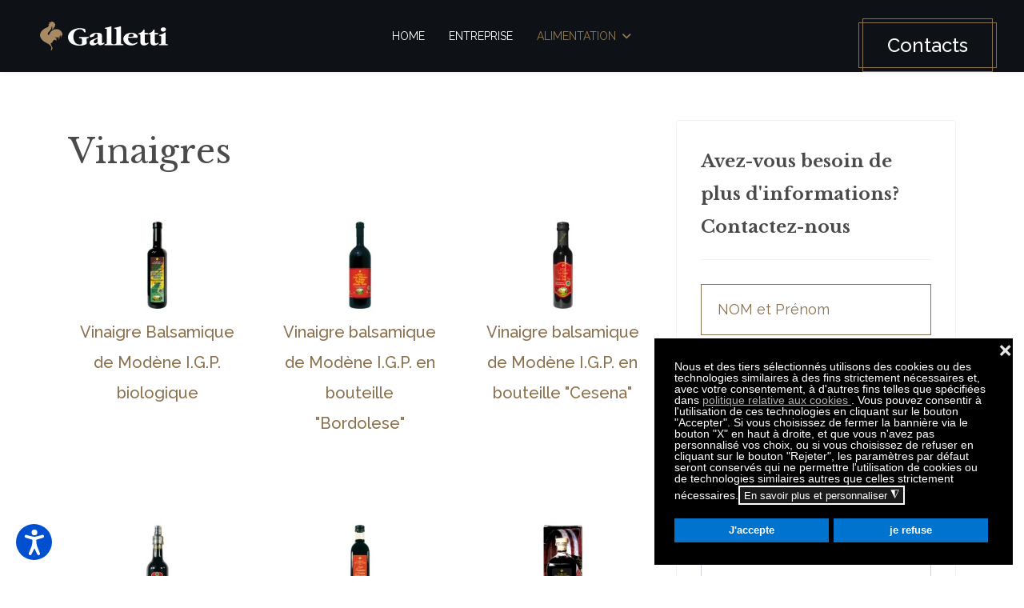

--- FILE ---
content_type: text/html; charset=utf-8
request_url: https://gallettisnc.com/fr/alimentation/vinaigres
body_size: 20609
content:

<!doctype html>
<html lang="fr-fr" dir="ltr">
    <head>
        <meta charset="utf-8">
        <meta name="viewport" content="width=device-width, initial-scale=1, shrink-to-fit=no">
        <link rel="canonical" href="https://gallettisnc.com/fr/alimentation/vinaigres">
        <meta charset="utf-8">
	<meta name="description" content="Vinaigres. Read more">
	<meta name="generator" content="Galletti Snc">
	<title>Vinaigres</title>
	<link href="https://gallettisnc.com/fr/alimentation/vinaigres" rel="alternate" hreflang="fr-FR">
	<link href="https://gallettisnc.com/it/prodotti-alimentari/aceti" rel="alternate" hreflang="it-IT">
	<link href="https://gallettisnc.com/en/food/vinegars" rel="alternate" hreflang="en-GB">
	<link href="https://gallettisnc.com/es/productos-alimentarios/vinagres" rel="alternate" hreflang="es-ES">
	<link href="https://gallettisnc.com/de/lebensmittel/essige" rel="alternate" hreflang="de-DE">
	<link href="/images/favicon.png" rel="icon" type="image/png">
<link href="/plugins/system/screenreader/screenreader/libraries/controller/css/accessible.css?53f759" rel="stylesheet">
	<link href="/media/mod_languages/css/template.min.css?53f759" rel="stylesheet">
	<link href="/media/vendor/joomla-custom-elements/css/joomla-alert.min.css?0.4.1" rel="stylesheet">
	<link href="/plugins/system/gdpr/assets/css/cookieconsent.min.css?53f759" rel="stylesheet">
	<link href="/plugins/system/gdpr/assets/css/jquery.fancybox.min.css?53f759" rel="stylesheet">
	<link href="/components/com_virtuemart/assets/css/vm-bs3-common.css?vmver=d16186a6" rel="stylesheet">
	<link href="/components/com_virtuemart/assets/css/jquery.fancybox-1.3.4.css?vmver=d16186a6" rel="stylesheet">
	<link href="/media/plg_system_jcepro/site/css/content.min.css?86aa0286b6232c4a5b58f892ce080277" rel="stylesheet">
	<link href="//fonts.googleapis.com/css?family=Libre Baskerville:100,100i,200,200i,300,300i,400,400i,500,500i,600,600i,700,700i,800,800i,900,900i&amp;subset=latin&amp;display=swap" rel="stylesheet" media="none" onload="media=&quot;all&quot;">
	<link href="//fonts.googleapis.com/css?family=Raleway:100,100i,200,200i,300,300i,400,400i,500,500i,600,600i,700,700i,800,800i,900,900i&amp;subset=latin&amp;display=swap" rel="stylesheet" media="none" onload="media=&quot;all&quot;">
	<link href="/templates/shaper_restora/css/bootstrap.min.css" rel="stylesheet">
	<link href="/plugins/system/helixultimate/assets/css/system-j4.min.css" rel="stylesheet">
	<link href="/templates/shaper_restora/css/font-awesome.min.css" rel="stylesheet">
	<link href="/templates/shaper_restora/css/custom.css" rel="stylesheet">
	<link href="/templates/shaper_restora/css/fa-v4-shims.css" rel="stylesheet">
	<link href="/templates/shaper_restora/css/template.css" rel="stylesheet">
	<link href="/templates/shaper_restora/css/presets/preset1.css" rel="stylesheet">
	<link href="/components/com_sppagebuilder/assets/css/font-awesome-6.min.css?3e7e96fad5e237fb2d5a081c6cb11212" rel="stylesheet">
	<link href="/components/com_sppagebuilder/assets/css/font-awesome-v4-shims.css?3e7e96fad5e237fb2d5a081c6cb11212" rel="stylesheet">
	<link href="/components/com_sppagebuilder/assets/css/animate.min.css?3e7e96fad5e237fb2d5a081c6cb11212" rel="stylesheet">
	<link href="/components/com_sppagebuilder/assets/css/sppagebuilder.css?3e7e96fad5e237fb2d5a081c6cb11212" rel="stylesheet">
	<link href="/components/com_sppagebuilder/assets/css/magnific-popup.css" rel="stylesheet">
	<link href="https://gallettisnc.com/media/com_acym/css/module.min.css?v=1066" rel="stylesheet">
	<link href="https://gallettisnc.com/media/com_acym/css/modal.min.css?v=1764610850" rel="stylesheet">
	<link href="/media/com_rsform/css/front.min.css?53f759" rel="stylesheet">
	<link href="/components/com_sppagebuilder/assets/css/color-switcher.css?3e7e96fad5e237fb2d5a081c6cb11212" rel="stylesheet">
	<style>#accessibility-links #text_plugin{width:80px;}</style>
	<style>div.cc-window.cc-floating{max-width:32em}@media(max-width: 639px){div.cc-window.cc-floating:not(.cc-center){max-width: none}}div.cc-window, span.cc-cookie-settings-toggler, span.cc-cookie-domains-toggler{font-size:14px}div.cc-revoke{font-size:14px}div.cc-settings-label,span.cc-cookie-settings-toggle{font-size:12px}div.cc-window.cc-banner{padding:1em 1.8em}div.cc-window.cc-floating{padding:2em 1.8em}input.cc-cookie-checkbox+span:before, input.cc-cookie-checkbox+span:after{border-radius:1px}div.cc-center,div.cc-floating,div.cc-checkbox-container,div.gdpr-fancybox-container div.fancybox-content,ul.cc-cookie-category-list li,fieldset.cc-service-list-title legend{border-radius:0px}div.cc-window a.cc-btn,span.cc-cookie-settings-toggle{border-radius:0px}</style>
	<style>a.cc-btn.cc-dismiss{display:none}</style>
	<style>.sppb-addon-pricelist .pricelist-price-content .pricelist-price, .spdiner-price-only, .sppb-addon-spdiner-pricelist .sppb-addon-content-pricelist, .sppb-testimonial-pro .sppb-testimonial-message{font-family: 'Libre Baskerville', sans-serif;text-decoration: none;}
</style>
	<style>body{font-family: 'Raleway', sans-serif;font-size: 18px;font-weight: 400;text-decoration: none;}
</style>
	<style>h1{font-family: 'Raleway', sans-serif;font-size: 42px;font-weight: 500;text-decoration: none;}
</style>
	<style>h2{font-family: 'Raleway', sans-serif;font-size: 18px;font-weight: 500;text-decoration: none;}
</style>
	<style>h3{font-family: 'Libre Baskerville', sans-serif;font-size: 42px;font-weight: 400;text-decoration: none;}
</style>
	<style>h4{font-family: 'Libre Baskerville', sans-serif;font-size: 24px;font-weight: 400;text-decoration: none;}
</style>
	<style>h5{font-family: 'Raleway', sans-serif;font-size: 18px;font-weight: 500;text-decoration: none;}
</style>
	<style>.sp-megamenu-parent > li > a, .sp-megamenu-parent > li > span, .sp-megamenu-parent .sp-dropdown li.sp-menu-item > a{font-family: 'Raleway', sans-serif;font-size: 14px;font-weight: 400;text-decoration: none;text-align: left;}
</style>
	<style>.menu.nav-pills > li > a, .menu.nav-pills > li > span, .menu.nav-pills .sp-dropdown li.sp-menu-item > a{font-family: 'Raleway', sans-serif;font-size: 14px;font-weight: 400;text-decoration: none;text-align: left;}
</style>
	<style>.logo-image {height:36px;}.logo-image-phone {height:36px;}</style>
	<style>#sp-footer{ color:#9b9b9b; }</style>
	<style>@media(min-width: 1400px) {.sppb-row-container { max-width: 1320px; }}</style>
	<style>:root {--sppb-topbar-bg-color: #333333; --sppb-topbar-text-color: #AAAAAA; --sppb-header-bg-color: #0E1116; --sppb-logo-text-color: #8A704C; --sppb-menu-text-color: #FFFFFF; --sppb-menu-text-hover-color: #FFFFFF; --sppb-menu-text-active-color: #8A704C; --sppb-menu-dropdown-bg-color: #FFFFFF; --sppb-menu-dropdown-text-color: #252525; --sppb-menu-dropdown-text-hover-color: #8A704C; --sppb-menu-dropdown-text-active-color: #8A704C; --sppb-text-color: #4A4A4A; --sppb-bg-color: #FFFFFF; --sppb-link-color: #8A704C; --sppb-link-hover-color: #8A704C; --sppb-footer-bg-color: #05090e; --sppb-footer-text-color: #FFFFFF; --sppb-footer-link-color: #A2A2A2; --sppb-footer-link-hover-color: #FFFFFF}</style>
<script src="/media/vendor/jquery/js/jquery.min.js?3.7.1"></script>
	<script src="/media/legacy/js/jquery-noconflict.min.js?504da4"></script>
	<script src="/plugins/system/screenreader/screenreader/languages/fr-FR.js?53f759"></script>
	<script src="/plugins/system/screenreader/screenreader/libraries/tts/soundmanager/soundmanager2.js?53f759"></script>
	<script src="/plugins/system/screenreader/screenreader/libraries/tts/tts.js?53f759" defer></script>
	<script src="/plugins/system/screenreader/screenreader/libraries/controller/controller.js?53f759" defer></script>
	<script src="/media/mod_menu/js/menu.min.js?53f759" type="module"></script>
	<script type="application/json" class="joomla-script-options new">{"data":{"breakpoints":{"tablet":991,"mobile":480},"header":{"stickyOffset":"100"}},"bootstrap.dropdown":{".dropdown-toggle":{"flip":true,"boundary":"scrollParent","reference":"toggle","display":"dynamic","popperConfig":true}},"joomla.jtext":{"ERROR":"Erreur","MESSAGE":"Message","NOTICE":"Annonce","WARNING":"Alerte","JCLOSE":"Fermer","JOK":"OK","JOPEN":"Ouvrir"},"system.paths":{"root":"","rootFull":"https:\/\/gallettisnc.com\/","base":"","baseFull":"https:\/\/gallettisnc.com\/"},"csrf.token":"5767fb4aa41bb942ae08e1b0df8c184c","system.keepalive":{"interval":3540000,"uri":"\/fr\/component\/ajax\/?format=json"}}</script>
	<script src="/media/system/js/core.min.js?a3d8f8"></script>
	<script src="/media/vendor/webcomponentsjs/js/webcomponents-bundle.min.js?2.8.0" nomodule defer></script>
	<script src="/media/vendor/bootstrap/js/popover.min.js?5.3.8" type="module"></script>
	<script src="/media/vendor/bootstrap/js/alert.min.js?5.3.8" type="module"></script>
	<script src="/media/vendor/bootstrap/js/button.min.js?5.3.8" type="module"></script>
	<script src="/media/vendor/bootstrap/js/carousel.min.js?5.3.8" type="module"></script>
	<script src="/media/vendor/bootstrap/js/collapse.min.js?5.3.8" type="module"></script>
	<script src="/media/vendor/bootstrap/js/dropdown.min.js?5.3.8" type="module"></script>
	<script src="/media/vendor/bootstrap/js/modal.min.js?5.3.8" type="module"></script>
	<script src="/media/vendor/bootstrap/js/offcanvas.min.js?5.3.8" type="module"></script>
	<script src="/media/vendor/bootstrap/js/scrollspy.min.js?5.3.8" type="module"></script>
	<script src="/media/vendor/bootstrap/js/tab.min.js?5.3.8" type="module"></script>
	<script src="/media/vendor/bootstrap/js/toast.min.js?5.3.8" type="module"></script>
	<script src="/media/system/js/showon.min.js?e51227" type="module"></script>
	<script src="/media/system/js/keepalive.min.js?08e025" type="module"></script>
	<script src="/media/system/js/joomla-hidden-mail.min.js?80d9c7" type="module"></script>
	<script src="/media/system/js/messages.min.js?9a4811" type="module"></script>
	<script src="/plugins/system/gdpr/assets/js/jquery.fancybox.min.js?53f759" defer></script>
	<script src="/plugins/system/gdpr/assets/js/cookieconsent.min.js?53f759" defer></script>
	<script src="/plugins/system/gdpr/assets/js/init.js?53f759" defer></script>
	<script src="/components/com_virtuemart/assets/js/jquery-ui.min.js?vmver=1.13.2"></script>
	<script src="/components/com_virtuemart/assets/js/jquery.ui.autocomplete.html.js"></script>
	<script src="/components/com_virtuemart/assets/js/jquery.noconflict.js" async></script>
	<script src="/components/com_virtuemart/assets/js/vmsite.js?vmver=d16186a6"></script>
	<script src="/components/com_virtuemart/assets/js/fancybox/jquery.fancybox-1.3.4.2.pack.js?vmver=1.3.4.2"></script>
	<script src="/components/com_virtuemart/assets/js/vmprices.js?vmver=d16186a6"></script>
	<script src="/components/com_virtuemart/assets/js/dynupdate.js?vmver=d16186a6"></script>
	<script src="/templates/shaper_restora/js/main.js"></script>
	<script src="/components/com_sppagebuilder/assets/js/jquery.parallax.js?3e7e96fad5e237fb2d5a081c6cb11212"></script>
	<script src="/components/com_sppagebuilder/assets/js/sppagebuilder.js?3e7e96fad5e237fb2d5a081c6cb11212" defer></script>
	<script src="/components/com_sppagebuilder/assets/js/jquery.magnific-popup.min.js"></script>
	<script src="/components/com_sppagebuilder/assets/js/addons/image.js"></script>
	<script src="https://gallettisnc.com/media/com_acym/js/module.min.js?v=1066"></script>
	<script src="https://gallettisnc.com/media/com_acym/js/modal.min.js?v=1764610851" defer></script>
	<script src="/components/com_sppagebuilder/assets/js/addons/text_block.js"></script>
	<script src="/media/com_rsform/js/script.min.js?53f759"></script>
	<script src="/media/com_rsform/js/hashcash/sha256.min.js?53f759"></script>
	<script src="/media/com_rsform/js/hashcash/hashcash.min.js?53f759"></script>
	<script src="/components/com_sppagebuilder/assets/js/color-switcher.js?3e7e96fad5e237fb2d5a081c6cb11212"></script>
	<script>window.soundManager.url = 'https://gallettisnc.com/plugins/system/screenreader/screenreader/libraries/tts/soundmanager/swf/';
										  window.soundManager.debugMode = false;  
										  window.soundManager.defaultOptions.volume = 80;
										  var screenReaderConfigOptions = {	baseURI: 'https://gallettisnc.com/',
																			token: '89cc73eb04bc26547bded7fb51670089',
																			langCode: 'fr',
																			chunkLength: 100,
																			screenReaderVolume: '80',
																			screenReaderVoiceSpeed: 'normal',
																			position: 'bottomleft',
																			scrolling: 'fixed',
																			targetAppendto: 'html',
																			targetAppendMode: 'bottom',
																			enableDarkMode: 1,
																			enableAccessibilityStatement: 0,
																			enableAccessibilityStatementText: 'Accessibility statement',
																			enableAccessibilityStatementLink: 'https://gallettisnc.com/',
																			preload: 1,
																			preloadTimeout: 3000,
																			autoBackgroundColor: 1,
																			readPage: 1,
																			readChildNodes: 1,
																			ieHighContrast: 1,
																			ieHighContrastAdvanced: 1,
																			selectedStorage: 'session',
																			gtranslateIntegration: 0,
																			readElementsHovering: 0,
																			elementsHoveringSelector: 'p',
																			elementsToexcludeCustom: '',
																			selectMainpageareaText: 0,
																			excludeScripts: 1,
																			readImages: 0,
																			readImagesAttribute: 'alt',
																			readImagesOrdering: 'before',
																			readImagesHovering: 0,
																			mainpageSelector: '*[name*=main], *[class*=main], *[id*=main], *[id*=container], *[class*=container]',
																			showlabel: 1,
																			labeltext: 'Screen Reader',
																			screenreaderIcon: 'audio',
																			screenreader: 1,
																			highcontrast: 1,
																			highcontrastAlternate: 1,
																			colorHue: 180,
																			colorBrightness: 6,
																			rootTarget: 0,
																			dyslexicFont: 1,
																			grayHues: 1,
																			spacingSize: 1,
																			spacingSizeMin: 0,
																			spacingSizeMax: 10,
																			pageZoom: 1,
																			bigCursor: 1,
																			readingGuides: 1,
																			readability: 1,
																			readabilitySelector: 'div.item-page,#content,div[itemprop=articleBody],div.item-content',
																			hideImages: 1,
																			hideAlsoVideosIframes: 0,
																			customColors: 0,
																			customColorsCssSelectors: '',
																			fontsizeMinimizedToolbar: 1,
																			hoverMinimizedToolbar: 0,
																			fontsize: 1,
																			fontsizeDefault: 100,
																			fontsizeMin: 50,
																			fontsizeMax: 200,
																			fontsizeSelector: 'H1, H2, H3, H4, H5, H6, .sppb-addon-content, .sppb-addon-title, .rsform-block INPUT, .rsform-block TEXTAREA, .sppb-btn',
																			fontSizeHeadersIncrement: 20,
																			toolbarBgcolor: '#eeeeee',
																			template: 'accessible.css',
																			templateOrientation: 'vertical',
																			accesskey_play: 'P',
																			accesskey_pause: 'E',
																			accesskey_stop: 'S',
																			accesskey_increase: 'O',
																			accesskey_decrease: 'U',
																			accesskey_reset: 'R',
																			accesskey_highcontrast: 'H',
																			accesskey_highcontrast2: 'J',
																			accesskey_highcontrast3: 'K',
																			accesskey_dyslexic: 'D',
																			accesskey_grayhues: 'G',
																			accesskey_spacingsize_increase: 'M',
																			accesskey_spacingsize_decrease: 'N',
																			accesskey_pagezoomsize_increase: 'X',
																			accesskey_pagezoomsize_decrease: 'Y',
																			accesskey_pagezoomsize_reset: 'Z',
																			accesskey_bigcursor: 'W',
																			accesskey_reading_guides: 'V',
																			accesskey_readability: 'Q',
																			accesskey_hideimages: 'F',
																			accesskey_skiptocontents: 'C',
																			accesskey_minimized: 'L',
																			volume_accesskeys: 1,
																			accesskey_increase_volume: '+',
																			accesskey_decrease_volume: '-',
																			accesskey_change_text_color: 'I',
																			accesskey_change_background_color: 'B',
																			readerEngine: 'proxy',
																			useMobileReaderEngine: 0,
																			mobileReaderEngine: 'proxy_responsive',
																			proxyResponsiveApikey: 'kWyXm5dC',
																			proxyResponsiveLanguageGender: 'auto',
																			proxyResponsiveReadingMode: 'api',
																			hideOnMobile: 0,
																			useMinimizedToolbar: 1,
																			statusMinimizedToolbar: 'closed',
																			minimizedToolbarOnlyMobile: 0,
																			generateMissingImagesAlt: 0,
																			generateMissingImagesAltChatgptApikey: '',
																			generateMissingImagesAltChatgptModel: 'gpt-3.5-turbo',
																			fixHeadingsStructure: 0,
																			fixLowContrastText: 0,
																			fixMissingAriaRoles: 1,
																			fixMissingFormLabels: 1,
																			validateAndFixFocusOrder: 0,
																			showSkipToContents: 0,
																			skipToContentsSelector: '',
																			removeLinksTarget: 0,
																			resetButtonBehavior: 'fontsize'
																		};</script>
	<script>var gdprConfigurationOptions = { complianceType: 'opt-in',
																			  cookieConsentLifetime: 365,
																			  cookieConsentSamesitePolicy: '',
																			  cookieConsentSecure: 0,
																			  cookieJoomlaSettings: 0,
																			  cookieConsentDomain: '',
																			  cookieConsentPath: '/',
																			  disableFirstReload: 0,
																	  		  blockJoomlaSessionCookie: 0,
																			  blockExternalCookiesDomains: 1,
																			  externalAdvancedBlockingModeCustomAttribute: '',
																			  allowedCookies: '_ga,_gid_gat,__utma,__utmb,__utmc,__utmt,__utmv,__utmz',
																			  blockCookieDefine: 0,
																			  autoAcceptOnNextPage: 0,
																			  revokable: 1,
																			  lawByCountry: 0,
																			  checkboxLawByCountry: 0,
																			  blockPrivacyPolicy: 0,
																			  cacheGeolocationCountry: 1,
																			  countryAcceptReloadTimeout: 1000,
																			  usaCCPARegions: null,
																			  countryEnableReload: 1,
																			  customHasLawCountries: [""],
																			  dismissOnScroll: 0,
																			  dismissOnTimeout: 0,
																			  containerSelector: 'body',
																			  hideOnMobileDevices: 0,
																			  autoFloatingOnMobile: 0,
																			  autoFloatingOnMobileThreshold: 1024,
																			  autoRedirectOnDecline: 0,
																			  autoRedirectOnDeclineLink: '',
																			  showReloadMsg: 0,
																			  showReloadMsgText: 'Appliquer les préférences et recharger la page...',
																			  showConsentID: 0,
																			  defaultClosedToolbar: 0,
																			  toolbarLayout: 'basic-close',
																			  toolbarTheme: 'block',
																			  toolbarButtonsTheme: 'allow_first',
																			  revocableToolbarTheme: 'basic',
																			  toolbarPosition: 'bottom-right',
																			  toolbarCenterTheme: 'extended',
																			  revokePosition: 'revoke-bottom',
																			  toolbarPositionmentType: 1,
																			  positionCenterSimpleBackdrop: 0,
																			  positionCenterBlurEffect: 1,
																			  positionCenterBlurEffectAlwaysFirstVisit: 0,
																			  preventPageScrolling: 0,
																			  popupEffect: 'fade',
																			  popupBackground: '#000000',
																			  popupText: '#ffffff',
																			  popupLink: '#b2b2b2',
																			  buttonBackground: '#0073ce',
																			  buttonBorder: '#0073ce',
																			  buttonText: '#ffffff',
																			  highlightOpacity: '100',
																			  highlightBackground: '#0073ce',
																			  highlightBorder: '#0073ce',
																			  highlightText: '#ffffff',
																			  highlightDismissBackground: '#0073ce',
																		  	  highlightDismissBorder: '#0073ce',
																		 	  highlightDismissText: '#ffffff',
																			  autocenterRevokableButton: 0,
																			  hideRevokableButton: 0,
																			  hideRevokableButtonOnscroll: 0,
																			  customRevokableButton: 0,
																			  customRevokableButtonAction: 0,
																			  headerText: 'Divulgation',
																			  messageText: 'Nous et des tiers sélectionnés utilisons des cookies ou des technologies similaires à des fins strictement nécessaires et, avec votre consentement, à d\'autres fins telles que spécifiées dans <a href=\"/cookie-policy\" target=\"_ blank\" style=\"text-decoration: underline; color: #b2b2b2;\"> politique relative aux cookies </a>. Vous pouvez consentir à l\'utilisation de ces technologies en cliquant sur le bouton \"Accepter\". Si vous choisissez de fermer la bannière via le bouton \"X\" en haut à droite, et que vous n\'avez pas personnalisé vos choix, ou si vous choisissez de refuser en cliquant sur le bouton \"Rejeter\", les paramètres par défaut seront conservés qui ne permettre l\'utilisation de cookies ou de technologies similaires autres que celles strictement nécessaires.',
																			  denyMessageEnabled: 0, 
																			  denyMessage: 'Vous avez refusé les cookies, pour garantir la meilleure expérience sur ce site, veuillez consentir à l\'utilisation de cookies.',
																			  placeholderBlockedResources: 1, 
																			  placeholderBlockedResourcesAction: 'open',
																	  		  placeholderBlockedResourcesText: 'COM_GDRP_PARAMS_PLACEHOLDER_BLOCKED_RESOURCES_TEXT',
																			  placeholderIndividualBlockedResourcesText: 'Vous devez accepter les cookies de {domain} et recharger la page pour voir ce contenu',
																			  placeholderIndividualBlockedResourcesAction: 0,
																			  placeholderOnpageUnlock: 0,
																			  scriptsOnpageUnlock: 0,
																			  autoDetectYoutubePoster: 0,
																			  autoDetectYoutubePosterApikey: 'AIzaSyAV_WIyYrUkFV1H8OKFYG8wIK8wVH9c82U',
																			  dismissText: 'Ignorer',
																			  allowText: 'Je n\'accepte que les catégories cochées',
																			  denyText: 'je refuse',
																			  cookiePolicyLinkText: 'Cookie Policy',
																			  cookiePolicyLink: 'cookie-policy',
																			  cookiePolicyRevocableTabText: 'Paramétrage des cookies',
																			  cookiePolicyRevocableTabIcon: 'text',
																			  cookiePolicyRevocableTabIconCustom: '',
																			  privacyPolicyLinkText: 'Privacy Policy',
																			  privacyPolicyLink: 'privacy-policy',
																			  googleCMPTemplate: 0,
																			  enableGdprBulkConsent: 0,
																			  displayBulkConsentDomains: 0,
																			  bulkConsentDomains: [""],
																			  enableCustomScriptExecGeneric: 0,
																			  customScriptExecGeneric: '',
																			  categoriesCheckboxTemplate: 'cc-checkboxes-filled',
																			  toggleCookieSettings: 1,
																			  toggleCookieSettingsLinkedView: 0,
																			  toggleCookieSettingsButtonsArea: 0,
 																			  toggleCookieSettingsLinkedViewSefLink: '/fr/component/gdpr/',
																	  		  toggleCookieSettingsText: '<span class="cc-cookie-settings-toggle">En savoir plus et personnaliser <span class="cc-cookie-settings-toggler">&#x25EE</span></span>',
																			  toggleCookieSettingsButtonBackground: '#1a1a1a',
																			  toggleCookieSettingsButtonBorder: '#ffffff',
																			  toggleCookieSettingsButtonText: '#ffffff',
																			  showLinks: 0,
																			  blankLinks: '_blank',
																			  autoOpenPrivacyPolicy: 0,
																			  openAlwaysDeclined: 0,
																			  cookieSettingsLabel: 'Paramètres des cookies:',
															  				  cookieSettingsDesc: 'Choisissez le type de cookie que vous souhaitez désactiver en cliquant sur les cases à cocher. Cliquez sur un nom de catégorie pour plus d\'informations sur les cookies utilisés.',
																			  cookieCategory1Enable: 1,
																			  cookieCategory1Name: 'Strictement nécessaire',
																			  cookieCategory1Locked: 1,
																			  cookieCategory2Enable: 0,
																			  cookieCategory2Name: 'Expérience améliorée',
																			  cookieCategory2Locked: 0,
																			  cookieCategory3Enable: 1,
																			  cookieCategory3Name: 'La mesure',
																			  cookieCategory3Locked: 0,
																			  cookieCategory4Enable: 1,
																			  cookieCategory4Name: 'Ciblage et publicité',
																			  cookieCategory4Locked: 0,
																			  cookieCategoriesDescriptions: {},
																			  alwaysReloadAfterCategoriesChange: 1,
																			  preserveLockedCategories: 1,
																			  declineButtonBehavior: 'soft',
																			  blockCheckedCategoriesByDefault: 0,
																			  reloadOnfirstDeclineall: 0,
																			  trackExistingCheckboxSelectors: '#privacy-policy0',
															  		  		  trackExistingCheckboxConsentLogsFormfields: 'name,email,subject,message',
																			  allowallShowbutton: 1,
																			  allowallText: 'J\'accepte',
																			  allowallButtonBackground: '#0073ce',
																			  allowallButtonBorder: '#0073ce',
																			  allowallButtonText: '#ffffff',
																			  allowallButtonTimingAjax: 'fast',
																			  includeAcceptButton: 1,
																			  includeDenyButton: 0,
																			  trackConsentDate: 0,
																			  execCustomScriptsOnce: 1,
																			  optoutIndividualResources: 0,
																			  blockIndividualResourcesServerside: 0,
																			  disableSwitchersOptoutCategory: 0,
																			  autoAcceptCategories: 0,
																			  allowallIndividualResources: 1,
																			  blockLocalStorage: 0,
																			  blockSessionStorage: 0,
																			  externalAdvancedBlockingModeTags: 'iframe,script,img,source',
																			  enableCustomScriptExecCategory1: 0,
																			  customScriptExecCategory1: '',
																			  enableCustomScriptExecCategory2: 0,
																			  customScriptExecCategory2: '',
																			  enableCustomScriptExecCategory3: 0,
																			  customScriptExecCategory3: '',
																			  enableCustomScriptExecCategory4: 0,
																			  customScriptExecCategory4: '',
																			  enableCustomDeclineScriptExecCategory1: 0,
																			  customScriptDeclineExecCategory1: '',
																			  enableCustomDeclineScriptExecCategory2: 0,
																			  customScriptDeclineExecCategory2: '',
																			  enableCustomDeclineScriptExecCategory3: 0,
																			  customScriptDeclineExecCategory3: '',
																			  enableCustomDeclineScriptExecCategory4: 0,
																			  customScriptDeclineExecCategory4: '',
																			  enableCMPPreferences: 0,
																			  enableGTMEventsPreferences: 0,
																			  enableCMPStatistics: 0,
																			  enableGTMEventsStatistics: 0,
																			  enableCMPAds: 0,
																			  enableUETAds: 0,
																			  enableGTMEventsAds: 0,
																			  enableClarityAnalytics: 0,
                                                                              enableClarityAds: 0,
																			  debugMode: 0
																		};var gdpr_ajax_livesite='https://gallettisnc.com/';var gdpr_enable_log_cookie_consent=1;</script>
	<script>var gdprUseCookieCategories=1;var gdpr_ajaxendpoint_cookie_category_desc='https://gallettisnc.com/index.php?option=com_gdpr&task=user.getCookieCategoryDescription&format=raw&lang=fr';</script>
	<script>var gdprCookieCategoryDisabled2=1;</script>
	<script>var gdprCookieCategoryDisabled3=1;</script>
	<script>var gdprCookieCategoryDisabled4=1;</script>
	<script>var gdprJSessCook='dc2391d0cae06becac8c1737846327ea';var gdprJSessVal='sehlbe4l0pn2s1ued3homk7cgi';var gdprJAdminSessCook='8de474a902e653fee194d945152acfcf';var gdprPropagateCategoriesSession=1;var gdprAlwaysPropagateCategoriesSession=1;var gdprAlwaysCheckCategoriesSession=0;</script>
	<script>var gdprFancyboxWidth=700;var gdprFancyboxHeight=800;var gdprCloseText='Close';</script>
	<script>//<![CDATA[ 
if (typeof Virtuemart === "undefined"){
	var Virtuemart = {};}
var vmSiteurl = 'https://gallettisnc.com/' ;
Virtuemart.vmSiteurl = vmSiteurl;
var vmLang = '&lang=fr';
Virtuemart.vmLang = vmLang; 
var vmLangTag = 'fr';
Virtuemart.vmLangTag = vmLangTag;
var Itemid = "";
Virtuemart.addtocart_popup = "1" ; 
var vmCartError = Virtuemart.vmCartError = "There was an error while updating your cart.";
var usefancy = true; //]]>
</script>
	<script>template="shaper_restora";</script>
	<script>
				document.addEventListener("DOMContentLoaded", () =>{
					window.htmlAddContent = window?.htmlAddContent || "";
					if (window.htmlAddContent) {
        				document.body.insertAdjacentHTML("beforeend", window.htmlAddContent);
					}
				});
			</script>
	<script>
        if(typeof acymModule === 'undefined'){
            var acymModule = [];
			acymModule['emailRegex'] = /^[a-z0-9!#$%&\'*+\/=?^_`{|}~-]+(?:\.[a-z0-9!#$%&\'*+\/=?^_`{|}~-]+)*\@([a-z0-9-]+\.)+[a-z0-9]{2,20}$/i;
			acymModule['NAMECAPTION'] = 'Nom';
			acymModule['NAME_MISSING'] = 'Veuillez entrer votre nom';
			acymModule['EMAILCAPTION'] = 'E-mail';
			acymModule['VALID_EMAIL'] = 'Veuillez entrer une adresse e-mail valide';
			acymModule['VALID_EMAIL_CONFIRMATION'] = 'Le champ e-mail et le champ de confirmation doivent être identiques.';
			acymModule['CAPTCHA_MISSING'] = 'Le captcha n’est pas valide, veuillez réessayer';
			acymModule['NO_LIST_SELECTED'] = 'Sélectionnez les listes auxquelles vous souhaitez vous abonner';
			acymModule['NO_LIST_SELECTED_UNSUB'] = 'Sélectionnez les listes desquelles vous souhaitez vous désabonner';
            acymModule['ACCEPT_TERMS'] = 'Veuillez accepter les Termes et conditions / Politique de confidentialité';
        }
		</script>
	<script>window.addEventListener("DOMContentLoaded", (event) => {
acymModule["excludeValuesformAcym58051"] = [];
acymModule["excludeValuesformAcym58051"]["2"] = "E-mail";  });</script>
	<script>RSFormProUtils.addEvent(window, 'load', function(){ RSFormPro.setDisabledSubmit('4', true); });</script>
	<script>RSFormPro.scrollToError = true;</script>
	<script>RSFormPro.Ajax.URL = "\/fr\/component\/rsform\/?task=ajaxValidate&Itemid=471";</script>
	<script>RSFormProUtils.addEvent(window, 'load', function(){
    RSFormPro.Ajax.overrideSubmit(4, {"parent":"","field":"is-invalid"}, true);
});</script>
	<script>ajaxExtraValidationScript[4] = function(task, formId, data){ 
var formComponents = {};
formComponents[9]='Nome';formComponents[10]='Email';formComponents[11]='Telefono';formComponents[12]='Azienda';formComponents[14]='Messaggio';formComponents[15]='Privacy';formComponents[34]='HashCashHoneypotid4';formComponents[18]='Referrer';formComponents[19]='Frompage';
RSFormPro.Ajax.displayValidationErrors(formComponents, task, formId, data);
};
</script>
	<script> </script>
	<script>
			const initColorMode = () => {
				const colorVariableData = [];
				const sppbColorVariablePrefix = "--sppb";
				let activeColorMode = localStorage.getItem("sppbActiveColorMode") || "";
				activeColorMode = "";
				const modes = [];

				if(!modes?.includes(activeColorMode)) {
					activeColorMode = "";
					localStorage.setItem("sppbActiveColorMode", activeColorMode);
				}

				document?.body?.setAttribute("data-sppb-color-mode", activeColorMode);

				if (!localStorage.getItem("sppbActiveColorMode")) {
					localStorage.setItem("sppbActiveColorMode", activeColorMode);
				}

				if (window.sppbColorVariables) {
					const colorVariables = typeof(window.sppbColorVariables) === "string" ? JSON.parse(window.sppbColorVariables) : window.sppbColorVariables;

					for (const colorVariable of colorVariables) {
						const { path, value } = colorVariable;
						const variable = String(path[0]).trim().toLowerCase().replaceAll(" ", "-");
						const mode = path[1];
						const variableName = `${sppbColorVariablePrefix}-${variable}`;

						if (activeColorMode === mode) {
							colorVariableData.push(`${variableName}: ${value}`);
						}
					}

					document.documentElement.style.cssText += colorVariableData.join(";");
				}
			};

			window.sppbColorVariables = [];
			
			initColorMode();

			document.addEventListener("DOMContentLoaded", initColorMode);
		</script>
	<link href="https://gallettisnc.com/it/prodotti-alimentari/aceti" rel="alternate" hreflang="x-default">
	<style type="text/css">
	
	.rsform-block-nome LABEL,
	.rsform-block-email LABEL,
  	.rsform-block-telefono LABEL,
  	.rsform-block-azienda LABEL,
  	.rsform-block-messaggio LABEL { position: absolute;
  width: 1px;
  height: 1px;
  padding: 0;
  margin: -1px;
  overflow: hidden;
  clip: rect(0, 0, 0, 0);
  white-space: nowrap;
  border: 0; }
	
  	.rsform-block-privacy .formRequired { display: none!important; }
  
  	.rsform-block .formControls .formError { font-size: 18px; font-weight: 400; }

</style>
<!-- Google tag (gtag.js) -->
<script async data-source="gdprlock"></script>
<script>
  window.dataLayer = window.dataLayer || [];
  function gtag(){dataLayer.push(arguments);}
  gtag('js', new Date());

  gtag('config', 'G-V8RFLXF1WN');
</script>
    </head>
    <body class="site helix-ultimate hu com_virtuemart com-virtuemart view-category layout-default task-none itemid-471 fr-fr ltr sticky-header layout-fluid offcanvas-init offcanvs-position-right">
    
    <div class="body-wrapper">
        <div class="body-innerwrapper">
                        
<header id="sp-header" >

				
	
<div class="row">
	<div id="sp-logo" class="col-5 col-sm-7 col-md-7  col-lg-2 col-xl-2"><div class="sp-column  d-flex align-items-center"><div class="logo"><a href="/">
				<img class='logo-image  d-none d-lg-inline-block'
					srcset='https://gallettisnc.com/images/logo/logo-galletti.svg 1x, '
					src='https://gallettisnc.com/images/logo/logo-galletti.svg'
					alt='Galletti S.n.c.'
				/>
				<img class="logo-image-phone d-inline-block d-lg-none" src="https://gallettisnc.com/images/logo/logo-galletti.svg" alt="Galletti S.n.c." /></a></div></div></div><div id="sp-menu" class="col-2 col-sm-2 col-md-2  col-lg-8 col-xl-8"><div class="sp-column  d-flex align-items-center justify-content-end"><nav class="sp-megamenu-wrapper d-flex" role="navigation"><a id="offcanvas-toggler" aria-label="Navigation" class="offcanvas-toggler-right d-flex d-lg-none" href="#"><div class="burger-icon" aria-hidden="true"><span></span><span></span><span></span></div></a><ul class="sp-megamenu-parent menu-animation-fade-down d-none d-lg-block"><li class="sp-menu-item"><a   href="/fr/"  >Home</a></li><li class="sp-menu-item"><a   href="/fr/entreprise"  >Entreprise</a></li><li class="sp-menu-item sp-has-child active"><a   href="/fr/alimentation"  >Alimentation</a><div class="sp-dropdown sp-dropdown-main sp-menu-right" style="width: 240px;"><div class="sp-dropdown-inner"><ul class="sp-dropdown-items"><li class="sp-menu-item sp-has-child current-item active"><a aria-current="page"  href="/fr/alimentation/vinaigres"  >Vinaigres</a><div class="sp-dropdown sp-dropdown-sub sp-menu-right" style="width: 240px;"><div class="sp-dropdown-inner"><ul class="sp-dropdown-items"><li class="sp-menu-item"><a   href="/fr/alimentation/vinaigres/vinaigres-balsamiques-traditionnels-de-modene-a-o-p"  >Vinaigres balsamiques traditionnels de Modène A.O.P.</a></li><li class="sp-menu-item"><a   href="/fr/alimentation/vinaigres/vinaigres-balamiques-de-modene-i-g-p"  >Vinaigres balamiques de Modène I.G.P.</a></li><li class="sp-menu-item"><a   href="/fr/alimentation/vinaigres/vinaigres-balsamiques-de-modene-i-g-p-biologiques"  >Vinaigres balsamiques de Modène I.G.P. biologiques</a></li><li class="sp-menu-item"><a   href="/fr/alimentation/vinaigres/vinaigres-de-pommes"  >Vinaigres de pommes</a></li><li class="sp-menu-item"><a   href="/fr/alimentation/vinaigres/vinaigres-de-pommes-biologiques"  >Vinaigres de pommes biologiques</a></li><li class="sp-menu-item"><a   href="/fr/alimentation/vinaigres/vinaigres-de-malt"  >Vinaigres de malt</a></li><li class="sp-menu-item"><a   href="/fr/alimentation/vinaigres/vinaigres-de-malt-biologiques"  >Vinaigres de malt biologiques</a></li><li class="sp-menu-item"><a   href="/fr/alimentation/vinaigres/vinaigres-de-riz"  >Vinaigres de riz</a></li><li class="sp-menu-item"><a   href="/fr/alimentation/vinaigres/vinaigres-de-riz-biologiques"  >Vinaigres de riz biologiques</a></li><li class="sp-menu-item"><a   href="/fr/alimentation/vinaigres/vinaigres-de-vin"  >Vinaigres de vin</a></li><li class="sp-menu-item"><a   href="/fr/alimentation/vinaigres/vinaigres-de-vin-biologiques"  >Vinaigres de vin biologiques</a></li></ul></div></div></li><li class="sp-menu-item sp-has-child"><a   href="/fr/alimentation/condiments"  >Condiments</a><div class="sp-dropdown sp-dropdown-sub sp-menu-right" style="width: 240px;"><div class="sp-dropdown-inner"><ul class="sp-dropdown-items"><li class="sp-menu-item"><a   href="/fr/alimentation/condiments/modenacrem"  >Modenacrèm</a></li><li class="sp-menu-item"><a   href="/fr/alimentation/condiments/or-de-modene"  >Or de Modène</a></li></ul></div></div></li><li class="sp-menu-item"><a   href="/fr/alimentation/extraits-de-malt"  >Extraits de malt</a></li><li class="sp-menu-item"><a   href="/fr/alimentation/sirops-de-cereales"  >Sirops de céréales</a></li><li class="sp-menu-item"><a   href="/fr/alimentation/autres"  >autres</a></li></ul></div></div></li></ul></nav></div></div><div id="sp-menu-right" class="col-5 col-sm-3 col-md-3  col-lg-2 col-xl-2"><div class="sp-column  d-flex align-items-center"><div class="sp-module"><div class="sp-module-content"><div class="mod-sppagebuilder  sp-page-builder" data-module_id="169">
	<div class="page-content">
		<section id="section-id-1683218215713" class="sppb-section" ><div class="sppb-row-container"><div class="sppb-row"><div class="sppb-col-md-12" id="column-wrap-id-1683218215713"><div id="column-id-1683218215713" class="sppb-column" ><div class="sppb-column-addons"><div id="sppb-addon-wrapper-1683218215714" class="sppb-addon-wrapper  addon-root-button"><div id="sppb-addon-1683218215714" class="clearfix"     ><div class="sppb-button-wrapper"><a href="/fr/contacts"   id="btn-1683218215714"  class="sppb-btn  sppb-btn-slim sppb-btn-primary sppb-btn-rounded">Contacts</a></div><style type="text/css">#sppb-addon-1683218215714 .sppb-btn{
box-shadow: 0 0 0 0 #ffffff;
}#sppb-addon-1683218215714{
border-radius: 0px;
}
@media (max-width: 1199.98px) {#sppb-addon-1683218215714{}}
@media (max-width: 991.98px) {#sppb-addon-1683218215714{}}
@media (max-width: 767.98px) {#sppb-addon-1683218215714{}}
@media (max-width: 575.98px) {#sppb-addon-1683218215714{}}#sppb-addon-wrapper-1683218215714{
margin-top: 28px;
margin-right: 0px;
margin-bottom: 0px;
margin-left: 0px;
}
@media (max-width: 1199.98px) {#sppb-addon-wrapper-1683218215714{}}
@media (max-width: 991.98px) {#sppb-addon-wrapper-1683218215714{}}
@media (max-width: 767.98px) {#sppb-addon-wrapper-1683218215714{}}
@media (max-width: 575.98px) {#sppb-addon-wrapper-1683218215714{}}#sppb-addon-1683218215714 a {
	color: #fff;
}
#sppb-addon-1683218215714 .sppb-addon-title{
}</style><style type="text/css">#sppb-addon-1683218215714 #btn-1683218215714.sppb-btn-primary{
}
@media (max-width: 1199.98px) {#sppb-addon-1683218215714 #btn-1683218215714.sppb-btn-primary{}}
@media (max-width: 991.98px) {#sppb-addon-1683218215714 #btn-1683218215714.sppb-btn-primary{}}
@media (max-width: 767.98px) {#sppb-addon-1683218215714 #btn-1683218215714.sppb-btn-primary{}}
@media (max-width: 575.98px) {#sppb-addon-1683218215714 #btn-1683218215714.sppb-btn-primary{}}#sppb-addon-1683218215714 #btn-1683218215714.sppb-btn-primary{
font-size: 16px;
}
@media (max-width: 1199.98px) {#sppb-addon-1683218215714 #btn-1683218215714.sppb-btn-primary{}}
@media (max-width: 991.98px) {#sppb-addon-1683218215714 #btn-1683218215714.sppb-btn-primary{}}
@media (max-width: 767.98px) {#sppb-addon-1683218215714 #btn-1683218215714.sppb-btn-primary{}}
@media (max-width: 575.98px) {#sppb-addon-1683218215714 #btn-1683218215714.sppb-btn-primary{}}#sppb-addon-1683218215714 #btn-1683218215714.sppb-btn-custom:hover{
}#sppb-addon-1683218215714 .sppb-btn i{
}
@media (max-width: 1199.98px) {#sppb-addon-1683218215714 .sppb-btn i{}}
@media (max-width: 991.98px) {#sppb-addon-1683218215714 .sppb-btn i{}}
@media (max-width: 767.98px) {#sppb-addon-1683218215714 .sppb-btn i{}}
@media (max-width: 575.98px) {#sppb-addon-1683218215714 .sppb-btn i{}}#sppb-addon-1683218215714 .sppb-button-wrapper{
text-align: right;
}</style></div></div></div></div></div></div></div></section><style type="text/css">.sp-page-builder .page-content #section-id-1545374333972{padding-top:0px;padding-right:0px;padding-bottom:0px;padding-left:0px;margin-top:0px;margin-right:0px;margin-bottom:0px;margin-left:0px;}#column-id-1545374333971{border-radius:0px;}#column-wrap-id-1545374333971{max-width:100%;flex-basis:100%;}@media (max-width:1199.98px) {#column-wrap-id-1545374333971{max-width:100%;flex-basis:100%;}}@media (max-width:991.98px) {#column-wrap-id-1545374333971{max-width:100%;flex-basis:100%;}}@media (max-width:767.98px) {#column-wrap-id-1545374333971{max-width:100%;flex-basis:100%;}}@media (max-width:575.98px) {#column-wrap-id-1545374333971{max-width:100%;flex-basis:100%;}}#column-id-1545374333971 .sppb-column-overlay{border-radius:0px;}.sp-page-builder .page-content #section-id-1683220444465{padding-top:0px;padding-right:0px;padding-bottom:0px;padding-left:0px;margin-top:0px;margin-right:0px;margin-bottom:0px;margin-left:0px;}#column-id-1683220444468{border-radius:0px;}#column-wrap-id-1683220444468{max-width:100%;flex-basis:100%;}@media (max-width:1199.98px) {#column-wrap-id-1683220444468{max-width:100%;flex-basis:100%;}}@media (max-width:991.98px) {#column-wrap-id-1683220444468{max-width:100%;flex-basis:100%;}}@media (max-width:767.98px) {#column-wrap-id-1683220444468{max-width:100%;flex-basis:100%;}}@media (max-width:575.98px) {#column-wrap-id-1683220444468{max-width:100%;flex-basis:100%;}}#column-id-1683220444468 .sppb-column-overlay{border-radius:0px;}.sp-page-builder .page-content #section-id-1683220600524{padding-top:0px;padding-right:0px;padding-bottom:0px;padding-left:0px;margin-top:0px;margin-right:0px;margin-bottom:0px;margin-left:0px;}#column-id-1683220600526{border-radius:0px;}#column-wrap-id-1683220600526{max-width:100%;flex-basis:100%;}@media (max-width:1199.98px) {#column-wrap-id-1683220600526{max-width:100%;flex-basis:100%;}}@media (max-width:991.98px) {#column-wrap-id-1683220600526{max-width:100%;flex-basis:100%;}}@media (max-width:767.98px) {#column-wrap-id-1683220600526{max-width:100%;flex-basis:100%;}}@media (max-width:575.98px) {#column-wrap-id-1683220600526{max-width:100%;flex-basis:100%;}}#column-id-1683220600526 .sppb-column-overlay{border-radius:0px;}#column-wrap-id-1683218215713{max-width:100%;flex-basis:100%;}@media (max-width:1199.98px) {#column-wrap-id-1683218215713{max-width:100%;flex-basis:100%;}}@media (max-width:991.98px) {#column-wrap-id-1683218215713{max-width:100%;flex-basis:100%;}}@media (max-width:767.98px) {#column-wrap-id-1683218215713{max-width:100%;flex-basis:100%;}}@media (max-width:575.98px) {#column-wrap-id-1683218215713{max-width:100%;flex-basis:100%;}}</style>	</div>
</div></div></div></div></div></div>
				
	</header>

<section id="sp-section-2" >

				
	
<div class="row">
	<div id="sp-title" class="col-lg-12"><div class="sp-column"></div></div></div>
				
	</section>

<section id="sp-main-body" >

										<div class="container">
					<div class="container-inner">
						
	
<div class="row">
	
<div id="sp-component" class="col-lg-8">
	<div class="sp-column">
		<div id="system-message-container" aria-live="polite"></div>


		
		<div class="category-view">
		<h1 class="page-header">Vinaigres</h1>
		
				
	
		<div class="browse-view">
		
				<div class="orderby-displaynumber">
			<div class="row">
				<div class="orderlistcontainer col-sm-4">
					<label>Sort by					<div class="input-group">
	<select id="orderBy" onchange="window.location.href=this.value">
	<option value="/fr/alimentation/vinaigres/by,product_name">Product Name</option><option value="/fr/alimentation/vinaigres/by,product_sku">Product SKU</option><option value="/fr/alimentation/vinaigres/by,ordering">Ordering</option>	</select>
	<span class="input-group-btn">
		<a href="/fr/alimentation/vinaigres/by,ordering/dirDesc" class="btn btn-primary hasTooltip" type="button" title="Ordering">Z-A</a>
	</span>
</div>
					</label>
				</div>
				<div class="orderlistcontainer col-sm-4">
									</div>
				<div class="col-sm-4 orderlistcontainer display-number text-right">
					<label>
Résultats 1 à 33 sur 33					<select id="limit" name="limit" class="inputbox col-xs-4 col-xs-offset-8" size="1" onchange="window.top.location.href=this.options[this.selectedIndex].value" ><option value="/fr/alimentation/vinaigres/results,1-15"  >15</option><option value="/fr/alimentation/vinaigres/results,1-30"  >30</option><option value="/fr/alimentation/vinaigres/results,1-48" selected="selected" >48</option><option value="/fr/alimentation/vinaigres/results,1-60"  >60</option><option value="/fr/alimentation/vinaigres/results,1-150"  >150</option></select>					</label>
				</div>
				<div class="col-xs-12 vm-pagination vm-pagination-top">
					<div class="row">
						<div class="col-xs-4 text-left small text-muted"></div>
						<div class="col-xs-8"></div>
					</div>
				</div>
			</div>
		</div> <!-- end of orderby-displaynumber -->
		
				<div class="row flex">
					<div class="product vm-col vm-col-3  col-xs-12 col-md-4 col-sm-4 span4" id="vm-prod-10">
				<div class="thumbnail product-container" data-vm="product-container">
										<div class="vm-product-media-container" data-mh="media-container">
						<a title="Vinaigre Balsamique de Modène I.G.P. biologique" href="/fr/alimentation/vinaigres/vinaigres-balsamiques-de-modene-i-g-p-biologiques/vinaigres-balsamiques-de-modene-i-g-p-biologiques/aceto-balsamico-di-modena-i-g-p-biologico">
						<img  class="browseProductImage"  width="269"  height="179"  loading="lazy"  src="/images/virtuemart/product/resized/5BB_0x180.jpg"  alt="Aceto Balsamico di Modena I.G.P. biologico"  />						</a>
					</div>
					<h2 class="h5 vm-product-title text-center product-name"><a href="/fr/alimentation/vinaigres/vinaigres-balsamiques-de-modene-i-g-p-biologiques/vinaigres-balsamiques-de-modene-i-g-p-biologiques/aceto-balsamico-di-modena-i-g-p-biologico" >Vinaigre Balsamique de Modène I.G.P. biologique</a></h2>
										<div class="product-price" id="productPrice10" data-vm="product-prices">
<div class="vm-basic-prices clearfix"></div></div>										
<div id="addtocart-area-10" class="addtocart-area">
	<form method="post" class="product js-recalculate" action="/fr/alimentation/vinaigres" autocomplete="off" >
	<div class="product-fields-wrapper">
				</div>
				<input type="hidden" name="option" value="com_virtuemart"/>
		<input type="hidden" name="view" value="cart"/>

		<input type="hidden" name="pname" value="Vinaigre Balsamique de Modène I.G.P. biologique"/>
		<input type="hidden" name="pid" value="10"/>

		<input type="hidden" name="Itemid" value="471"/>	</form>

</div>

														</div>
			</div>
						<div class="product vm-col vm-col-3  col-xs-12 col-md-4 col-sm-4 span4" id="vm-prod-3">
				<div class="thumbnail product-container" data-vm="product-container">
										<div class="vm-product-media-container" data-mh="media-container">
						<a title="Vinaigre balsamique de Modène I.G.P. en bouteille ">
						<img  class="browseProductImage"  width="269"  height="179"  loading="lazy"  src="/images/virtuemart/product/resized/4B_0x180.jpg"  alt="Aceto balsamico di Modena I.G.P. in bottiglia ">						</a>
					</div>
					<h2 class="h5 vm-product-title text-center product-name"><a href="/fr/alimentation/vinaigres/vinaigres-balamiques-de-modene-i-g-p/vinaigres-balamiques-de-modene-i-g-p/aceto-balsamico-di-modena-i-g-p-in-bottiglia-bordolese" >Vinaigre balsamique de Modène I.G.P. en bouteille "Bordolese"</a></h2>
										<div class="product-price" id="productPrice3" data-vm="product-prices">
<div class="vm-basic-prices clearfix"></div></div>										
<div id="addtocart-area-3" class="addtocart-area">
	<form method="post" class="product js-recalculate" action="/fr/alimentation/vinaigres" autocomplete="off" >
	<div class="product-fields-wrapper">
				</div>
				<input type="hidden" name="option" value="com_virtuemart"/>
		<input type="hidden" name="view" value="cart"/>

		<input type="hidden" name="pname" value="Vinaigre balsamique de Modène I.G.P. en bouteille ">
		<input type="hidden" name="pid" value="3"/>

		<input type="hidden" name="Itemid" value="471"/>	</form>

</div>

														</div>
			</div>
						<div class="product vm-col vm-col-3  col-xs-12 col-md-4 col-sm-4 span4" id="vm-prod-7">
				<div class="thumbnail product-container" data-vm="product-container">
										<div class="vm-product-media-container" data-mh="media-container">
						<a title="Vinaigre balsamique de Modène I.G.P. en bouteille ">
						<img  class="browseProductImage"  width="269"  height="179"  loading="lazy"  src="/images/virtuemart/product/resized/6B_0x180.jpg"  alt="Aceto balsamico di Modena I.G.P. in bottiglia ">						</a>
					</div>
					<h2 class="h5 vm-product-title text-center product-name"><a href="/fr/alimentation/vinaigres/vinaigres-balamiques-de-modene-i-g-p/vinaigres-balamiques-de-modene-i-g-p/aceto-balsamico-di-modena-i-g-p-in-bottiglia-cesena-1" >Vinaigre balsamique de Modène I.G.P. en bouteille "Cesena"</a></h2>
										<div class="product-price" id="productPrice7" data-vm="product-prices">
<div class="vm-basic-prices clearfix"></div></div>										
<div id="addtocart-area-7" class="addtocart-area">
	<form method="post" class="product js-recalculate" action="/fr/alimentation/vinaigres" autocomplete="off" >
	<div class="product-fields-wrapper">
				</div>
				<input type="hidden" name="option" value="com_virtuemart"/>
		<input type="hidden" name="view" value="cart"/>

		<input type="hidden" name="pname" value="Vinaigre balsamique de Modène I.G.P. en bouteille ">
		<input type="hidden" name="pid" value="7"/>

		<input type="hidden" name="Itemid" value="471"/>	</form>

</div>

														</div>
			</div>
						<div class="product vm-col vm-col-3  col-xs-12 col-md-4 col-sm-4 span4" id="vm-prod-6">
				<div class="thumbnail product-container" data-vm="product-container">
										<div class="vm-product-media-container" data-mh="media-container">
						<a title="Vinaigre balsamique de Modène I.G.P. en bouteille ">
						<img  class="browseProductImage"  width="269"  height="179"  loading="lazy"  src="/images/virtuemart/product/resized/41BS_0x180.jpg"  alt="Aceto balsamico di Modena I.G.P. in bottiglia ">						</a>
					</div>
					<h2 class="h5 vm-product-title text-center product-name"><a href="/fr/alimentation/vinaigres/vinaigres-balamiques-de-modene-i-g-p/vinaigres-balamiques-de-modene-i-g-p/aceto-balsamico-di-modena-i-g-p-in-bottiglia-cesena" >Vinaigre balsamique de Modène I.G.P. en bouteille "Cesena"</a></h2>
										<div class="product-price" id="productPrice6" data-vm="product-prices">
<div class="vm-basic-prices clearfix"></div></div>										
<div id="addtocart-area-6" class="addtocart-area">
	<form method="post" class="product js-recalculate" action="/fr/alimentation/vinaigres" autocomplete="off" >
	<div class="product-fields-wrapper">
				</div>
				<input type="hidden" name="option" value="com_virtuemart"/>
		<input type="hidden" name="view" value="cart"/>

		<input type="hidden" name="pname" value="Vinaigre balsamique de Modène I.G.P. en bouteille ">
		<input type="hidden" name="pid" value="6"/>

		<input type="hidden" name="Itemid" value="471"/>	</form>

</div>

														</div>
			</div>
						<div class="product vm-col vm-col-3  col-xs-12 col-md-4 col-sm-4 span4" id="vm-prod-4">
				<div class="thumbnail product-container" data-vm="product-container">
										<div class="vm-product-media-container" data-mh="media-container">
						<a title="Vinaigre balsamique de Modène I.G.P. en bouteille ">
						<img  class="browseProductImage"  width="269"  height="179"  loading="lazy"  src="/images/virtuemart/product/resized/7B_0x180.jpg"  alt="Aceto balsamico di Modena I.G.P. in bottiglia ">						</a>
					</div>
					<h2 class="h5 vm-product-title text-center product-name"><a href="/fr/alimentation/vinaigres/vinaigres-balamiques-de-modene-i-g-p/vinaigres-balamiques-de-modene-i-g-p/aceto-balsamico-di-modena-i-g-p-in-bottiglia-ligustro" >Vinaigre balsamique de Modène I.G.P. en bouteille "Ligustro"</a></h2>
										<div class="product-price" id="productPrice4" data-vm="product-prices">
<div class="vm-basic-prices clearfix"></div></div>										
<div id="addtocart-area-4" class="addtocart-area">
	<form method="post" class="product js-recalculate" action="/fr/alimentation/vinaigres" autocomplete="off" >
	<div class="product-fields-wrapper">
				</div>
				<input type="hidden" name="option" value="com_virtuemart"/>
		<input type="hidden" name="view" value="cart"/>

		<input type="hidden" name="pname" value="Vinaigre balsamique de Modène I.G.P. en bouteille ">
		<input type="hidden" name="pid" value="4"/>

		<input type="hidden" name="Itemid" value="471"/>	</form>

</div>

														</div>
			</div>
						<div class="product vm-col vm-col-3  col-xs-12 col-md-4 col-sm-4 span4" id="vm-prod-9">
				<div class="thumbnail product-container" data-vm="product-container">
										<div class="vm-product-media-container" data-mh="media-container">
						<a title="Vinaigre balsamique de Modène I.G.P. en bouteille ">
						<img  class="browseProductImage"  width="269"  height="179"  loading="lazy"  src="/images/virtuemart/product/resized/58BS_0x180.jpg"  alt="Aceto balsamico di Modena I.G.P. in bottiglia ">						</a>
					</div>
					<h2 class="h5 vm-product-title text-center product-name"><a href="/fr/alimentation/vinaigres/vinaigres-balamiques-de-modene-i-g-p/vinaigres-balamiques-de-modene-i-g-p/aceto-balsamico-di-modena-i-g-p-in-bottiglia-quadrotta-con-astuccio" >Vinaigre balsamique de Modène I.G.P. en bouteille "Quadrotta" avec étui</a></h2>
										<div class="product-price" id="productPrice9" data-vm="product-prices">
<div class="vm-basic-prices clearfix"></div></div>										
<div id="addtocart-area-9" class="addtocart-area">
	<form method="post" class="product js-recalculate" action="/fr/alimentation/vinaigres" autocomplete="off" >
	<div class="product-fields-wrapper">
				</div>
				<input type="hidden" name="option" value="com_virtuemart"/>
		<input type="hidden" name="view" value="cart"/>

		<input type="hidden" name="pname" value="Vinaigre balsamique de Modène I.G.P. en bouteille ">
		<input type="hidden" name="pid" value="9"/>

		<input type="hidden" name="Itemid" value="471"/>	</form>

</div>

														</div>
			</div>
						<div class="product vm-col vm-col-3  col-xs-12 col-md-4 col-sm-4 span4" id="vm-prod-5">
				<div class="thumbnail product-container" data-vm="product-container">
										<div class="vm-product-media-container" data-mh="media-container">
						<a title="Vinaigre balsamique de Modène I.G.P. en bouteille ">
						<img  class="browseProductImage"  width="269"  height="179"  loading="lazy"  src="/images/virtuemart/product/resized/5B_0x180.jpg"  alt="Aceto balsamico di Modena I.G.P. in bottiglia ">						</a>
					</div>
					<h2 class="h5 vm-product-title text-center product-name"><a href="/fr/alimentation/vinaigres/vinaigres-balamiques-de-modene-i-g-p/vinaigres-balamiques-de-modene-i-g-p/aceto-balsamico-di-modena-i-g-p-in-bottiglia-rossini" >Vinaigre balsamique de Modène I.G.P. en bouteille "Rossini"</a></h2>
										<div class="product-price" id="productPrice5" data-vm="product-prices">
<div class="vm-basic-prices clearfix"></div></div>										
<div id="addtocart-area-5" class="addtocart-area">
	<form method="post" class="product js-recalculate" action="/fr/alimentation/vinaigres" autocomplete="off" >
	<div class="product-fields-wrapper">
				</div>
				<input type="hidden" name="option" value="com_virtuemart"/>
		<input type="hidden" name="view" value="cart"/>

		<input type="hidden" name="pname" value="Vinaigre balsamique de Modène I.G.P. en bouteille ">
		<input type="hidden" name="pid" value="5"/>

		<input type="hidden" name="Itemid" value="471"/>	</form>

</div>

														</div>
			</div>
						<div class="product vm-col vm-col-3  col-xs-12 col-md-4 col-sm-4 span4" id="vm-prod-8">
				<div class="thumbnail product-container" data-vm="product-container">
										<div class="vm-product-media-container" data-mh="media-container">
						<a title="Vinaigre balsamique de Modène I.G.P. en bouteille">
						<img  class="browseProductImage"  width="269"  height="179"  loading="lazy"  src="/images/virtuemart/product/resized/58B_0x180.jpg"  alt="Aceto balsamico di Modena I.G.P. in bottiglia ">						</a>
					</div>
					<h2 class="h5 vm-product-title text-center product-name"><a href="/fr/alimentation/vinaigres/vinaigres-balamiques-de-modene-i-g-p/vinaigres-balamiques-de-modene-i-g-p/aceto-balsamico-di-modena-i-g-p-in-bottiglia-quadrotta" >Vinaigre balsamique de Modène I.G.P. en bouteille"Quadrotta"</a></h2>
										<div class="product-price" id="productPrice8" data-vm="product-prices">
<div class="vm-basic-prices clearfix"></div></div>										
<div id="addtocart-area-8" class="addtocart-area">
	<form method="post" class="product js-recalculate" action="/fr/alimentation/vinaigres" autocomplete="off" >
	<div class="product-fields-wrapper">
				</div>
				<input type="hidden" name="option" value="com_virtuemart"/>
		<input type="hidden" name="view" value="cart"/>

		<input type="hidden" name="pname" value="Vinaigre balsamique de Modène I.G.P. en bouteille">
		<input type="hidden" name="pid" value="8"/>

		<input type="hidden" name="Itemid" value="471"/>	</form>

</div>

														</div>
			</div>
						<div class="product vm-col vm-col-3  col-xs-12 col-md-4 col-sm-4 span4" id="vm-prod-2">
				<div class="thumbnail product-container" data-vm="product-container">
										<div class="vm-product-media-container" data-mh="media-container">
						<a title="Vinaigre balsamique traditionnel de Modène A.O.P." href="/fr/alimentation/vinaigres/vinaigres-balsamiques-traditionnels-de-modene-a-o-p/vinaigres-balsamiques-traditionnels-de-modene-a-o-p/aceto-balsamico-tradizionale-di-modena-d-o-p">
						<img  class="browseProductImage"  width="269"  height="179"  loading="lazy"  src="/images/virtuemart/product/resized/23B12_0x180.jpg"  alt="Aceto balsamico tradizionale di Modena D.O.P."  />						</a>
					</div>
					<h2 class="h5 vm-product-title text-center product-name"><a href="/fr/alimentation/vinaigres/vinaigres-balsamiques-traditionnels-de-modene-a-o-p/vinaigres-balsamiques-traditionnels-de-modene-a-o-p/aceto-balsamico-tradizionale-di-modena-d-o-p" >Vinaigre balsamique traditionnel de Modène A.O.P.</a></h2>
										<div class="product-price" id="productPrice2" data-vm="product-prices">
<div class="vm-basic-prices clearfix"></div></div>										
<div id="addtocart-area-2" class="addtocart-area">
	<form method="post" class="product js-recalculate" action="/fr/alimentation/vinaigres" autocomplete="off" >
	<div class="product-fields-wrapper">
				</div>
				<input type="hidden" name="option" value="com_virtuemart"/>
		<input type="hidden" name="view" value="cart"/>

		<input type="hidden" name="pname" value="Vinaigre balsamique traditionnel de Modène A.O.P."/>
		<input type="hidden" name="pid" value="2"/>

		<input type="hidden" name="Itemid" value="471"/>	</form>

</div>

														</div>
			</div>
						<div class="product vm-col vm-col-3  col-xs-12 col-md-4 col-sm-4 span4" id="vm-prod-1">
				<div class="thumbnail product-container" data-vm="product-container">
										<div class="vm-product-media-container" data-mh="media-container">
						<a title="Vinaigre balsamique traditionnel de Modène A.O.P. Extra Vieux" href="/fr/alimentation/vinaigres/vinaigres-balsamiques-traditionnels-de-modene-a-o-p/vinaigres-balsamiques-traditionnels-de-modene-a-o-p/aceto-balsamico-tradizionale-di-modena-d-o-p-extra-vecchio">
						<img  class="browseProductImage"  width="269"  height="179"  loading="lazy"  src="/images/virtuemart/product/resized/23B25_0x180.jpg"  alt="Aceto balsamico tradizionale di Modena D.O.P. Extra Vecchio"  />						</a>
					</div>
					<h2 class="h5 vm-product-title text-center product-name"><a href="/fr/alimentation/vinaigres/vinaigres-balsamiques-traditionnels-de-modene-a-o-p/vinaigres-balsamiques-traditionnels-de-modene-a-o-p/aceto-balsamico-tradizionale-di-modena-d-o-p-extra-vecchio" >Vinaigre balsamique traditionnel de Modène A.O.P. Extra Vieux</a></h2>
										<div class="product-price" id="productPrice1" data-vm="product-prices">
<div class="vm-basic-prices clearfix"></div></div>										
<div id="addtocart-area-1" class="addtocart-area">
	<form method="post" class="product js-recalculate" action="/fr/alimentation/vinaigres" autocomplete="off" >
	<div class="product-fields-wrapper">
				</div>
				<input type="hidden" name="option" value="com_virtuemart"/>
		<input type="hidden" name="view" value="cart"/>

		<input type="hidden" name="pname" value="Vinaigre balsamique traditionnel de Modène A.O.P. Extra Vieux"/>
		<input type="hidden" name="pid" value="1"/>

		<input type="hidden" name="Itemid" value="471"/>	</form>

</div>

														</div>
			</div>
						<div class="product vm-col vm-col-3  col-xs-12 col-md-4 col-sm-4 span4" id="vm-prod-27">
				<div class="thumbnail product-container" data-vm="product-container">
										<div class="vm-product-media-container" data-mh="media-container">
						<a title="Vinaigre de in décoloré en bouteille ">
						<img  class="browseProductImage"  width="269"  height="179"  loading="lazy"  src="/images/virtuemart/product/resized/1VD_0x180.jpg"  alt="Aceto di vino decolorato in bottiglia ">						</a>
					</div>
					<h2 class="h5 vm-product-title text-center product-name"><a href="/fr/alimentation/vinaigres/vinaigres-de-vin/vinaigres-de-vin/aceto-di-vino-decolorato-in-bottiglia-standard" >Vinaigre de in décoloré en bouteille "Standard"</a></h2>
										<div class="product-price" id="productPrice27" data-vm="product-prices">
<div class="vm-basic-prices clearfix"></div></div>										
<div id="addtocart-area-27" class="addtocart-area">
	<form method="post" class="product js-recalculate" action="/fr/alimentation/vinaigres" autocomplete="off" >
	<div class="product-fields-wrapper">
				</div>
				<input type="hidden" name="option" value="com_virtuemart"/>
		<input type="hidden" name="view" value="cart"/>

		<input type="hidden" name="pname" value="Vinaigre de in décoloré en bouteille ">
		<input type="hidden" name="pid" value="27"/>

		<input type="hidden" name="Itemid" value="471"/>	</form>

</div>

														</div>
			</div>
						<div class="product vm-col vm-col-3  col-xs-12 col-md-4 col-sm-4 span4" id="vm-prod-19">
				<div class="thumbnail product-container" data-vm="product-container">
										<div class="vm-product-media-container" data-mh="media-container">
						<a title="Vinaigre de malt ">
						<img  class="browseProductImage"  width="269"  height="179"  loading="lazy"  src="/images/virtuemart/product/resized/6BIB_0x180.jpg"  alt="Aceto di malto ">						</a>
					</div>
					<h2 class="h5 vm-product-title text-center product-name"><a href="/fr/alimentation/vinaigres/vinaigres-de-malt-biologiques/vinaigres-de-malt-biologiques/aceto-di-malto-birro-biologico-in-bottiglia-cesena" >Vinaigre de malt "Birro" biologique en bouteille "Cesena"</a></h2>
										<div class="product-price" id="productPrice19" data-vm="product-prices">
<div class="vm-basic-prices clearfix"></div></div>										
<div id="addtocart-area-19" class="addtocart-area">
	<form method="post" class="product js-recalculate" action="/fr/alimentation/vinaigres" autocomplete="off" >
	<div class="product-fields-wrapper">
				</div>
				<input type="hidden" name="option" value="com_virtuemart"/>
		<input type="hidden" name="view" value="cart"/>

		<input type="hidden" name="pname" value="Vinaigre de malt ">
		<input type="hidden" name="pid" value="19"/>

		<input type="hidden" name="Itemid" value="471"/>	</form>

</div>

														</div>
			</div>
						<div class="product vm-col vm-col-3  col-xs-12 col-md-4 col-sm-4 span4" id="vm-prod-20">
				<div class="thumbnail product-container" data-vm="product-container">
										<div class="vm-product-media-container" data-mh="media-container">
						<a title="Vinaigre de malt ">
						<img  class="browseProductImage"  width="269"  height="179"  loading="lazy"  src="/images/virtuemart/product/resized/5BIB_0x180.jpg"  alt="Aceto di malto ">						</a>
					</div>
					<h2 class="h5 vm-product-title text-center product-name"><a href="/fr/alimentation/vinaigres/vinaigres-de-malt-biologiques/vinaigres-de-malt-biologiques/aceto-di-malto-birro-biologico-in-bottiglia-rossini" >Vinaigre de malt "Birro" biologique en bouteille "Rossini"</a></h2>
										<div class="product-price" id="productPrice20" data-vm="product-prices">
<div class="vm-basic-prices clearfix"></div></div>										
<div id="addtocart-area-20" class="addtocart-area">
	<form method="post" class="product js-recalculate" action="/fr/alimentation/vinaigres" autocomplete="off" >
	<div class="product-fields-wrapper">
				</div>
				<input type="hidden" name="option" value="com_virtuemart"/>
		<input type="hidden" name="view" value="cart"/>

		<input type="hidden" name="pname" value="Vinaigre de malt ">
		<input type="hidden" name="pid" value="20"/>

		<input type="hidden" name="Itemid" value="471"/>	</form>

</div>

														</div>
			</div>
						<div class="product vm-col vm-col-3  col-xs-12 col-md-4 col-sm-4 span4" id="vm-prod-16">
				<div class="thumbnail product-container" data-vm="product-container">
										<div class="vm-product-media-container" data-mh="media-container">
						<a title="Vinaigre de pommes biologique en bouteille ">
						<img  class="browseProductImage"  width="269"  height="179"  loading="lazy"  src="/images/virtuemart/product/resized/6MB_0x180.jpg"  alt="Aceto di mele biologico in bottiglia ">						</a>
					</div>
					<h2 class="h5 vm-product-title text-center product-name"><a href="/fr/alimentation/vinaigres/vinaigres-de-pommes-biologiques/vinaigres-de-pommes-biologiques/aceto-di-mele-biologico-in-bottiglia-cesena" >Vinaigre de pommes biologique en bouteille "Cesena"</a></h2>
										<div class="product-price" id="productPrice16" data-vm="product-prices">
<div class="vm-basic-prices clearfix"></div></div>										
<div id="addtocart-area-16" class="addtocart-area">
	<form method="post" class="product js-recalculate" action="/fr/alimentation/vinaigres" autocomplete="off" >
	<div class="product-fields-wrapper">
				</div>
				<input type="hidden" name="option" value="com_virtuemart"/>
		<input type="hidden" name="view" value="cart"/>

		<input type="hidden" name="pname" value="Vinaigre de pommes biologique en bouteille ">
		<input type="hidden" name="pid" value="16"/>

		<input type="hidden" name="Itemid" value="471"/>	</form>

</div>

														</div>
			</div>
						<div class="product vm-col vm-col-3  col-xs-12 col-md-4 col-sm-4 span4" id="vm-prod-14">
				<div class="thumbnail product-container" data-vm="product-container">
										<div class="vm-product-media-container" data-mh="media-container">
						<a title="Vinaigre de pommes biologique en bouteille ">
						<img  class="browseProductImage"  width="269"  height="179"  loading="lazy"  src="/images/virtuemart/product/resized/5MB_0x180.jpg"  alt="Aceto di mele biologico in bottiglia ">						</a>
					</div>
					<h2 class="h5 vm-product-title text-center product-name"><a href="/fr/alimentation/vinaigres/vinaigres-de-pommes-biologiques/vinaigres-de-pommes-biologiques/aceto-di-mele-biologico-in-bottiglia-rossini" >Vinaigre de pommes biologique en bouteille "Rossini"</a></h2>
										<div class="product-price" id="productPrice14" data-vm="product-prices">
<div class="vm-basic-prices clearfix"></div></div>										
<div id="addtocart-area-14" class="addtocart-area">
	<form method="post" class="product js-recalculate" action="/fr/alimentation/vinaigres" autocomplete="off" >
	<div class="product-fields-wrapper">
				</div>
				<input type="hidden" name="option" value="com_virtuemart"/>
		<input type="hidden" name="view" value="cart"/>

		<input type="hidden" name="pname" value="Vinaigre de pommes biologique en bouteille ">
		<input type="hidden" name="pid" value="14"/>

		<input type="hidden" name="Itemid" value="471"/>	</form>

</div>

														</div>
			</div>
						<div class="product vm-col vm-col-3  col-xs-12 col-md-4 col-sm-4 span4" id="vm-prod-15">
				<div class="thumbnail product-container" data-vm="product-container">
										<div class="vm-product-media-container" data-mh="media-container">
						<a title="Vinaigre de pommes biologique non filtré 5% en bouteille ">
						<img  class="browseProductImage"  width="269"  height="179"  loading="lazy"  src="/images/virtuemart/product/resized/5MB-NF_0x180.jpg"  alt="Aceto di mele biologico non filtrato 5% in bottiglia ">						</a>
					</div>
					<h2 class="h5 vm-product-title text-center product-name"><a href="/fr/alimentation/vinaigres/vinaigres-de-pommes-biologiques/vinaigres-de-pommes-biologiques/aceto-di-mele-biologico-non-filtrato-5-in-bottiglia-rossini" >Vinaigre de pommes biologique non filtré 5% en bouteille "Rossini"</a></h2>
										<div class="product-price" id="productPrice15" data-vm="product-prices">
<div class="vm-basic-prices clearfix"></div></div>										
<div id="addtocart-area-15" class="addtocart-area">
	<form method="post" class="product js-recalculate" action="/fr/alimentation/vinaigres" autocomplete="off" >
	<div class="product-fields-wrapper">
				</div>
				<input type="hidden" name="option" value="com_virtuemart"/>
		<input type="hidden" name="view" value="cart"/>

		<input type="hidden" name="pname" value="Vinaigre de pommes biologique non filtré 5% en bouteille ">
		<input type="hidden" name="pid" value="15"/>

		<input type="hidden" name="Itemid" value="471"/>	</form>

</div>

														</div>
			</div>
						<div class="product vm-col vm-col-3  col-xs-12 col-md-4 col-sm-4 span4" id="vm-prod-13">
				<div class="thumbnail product-container" data-vm="product-container">
										<div class="vm-product-media-container" data-mh="media-container">
						<a title="Vinaigre de pommes en bouteille ">
						<img  class="browseProductImage"  width="269"  height="179"  loading="lazy"  src="/images/virtuemart/product/resized/6M_0x180.jpg"  alt="Aceto di mele in bottiglia ">						</a>
					</div>
					<h2 class="h5 vm-product-title text-center product-name"><a href="/fr/alimentation/vinaigres/vinaigres-de-pommes/vinaigres-de-pommes/aceto-di-mele-in-bottiglia-cesena" >Vinaigre de pommes en bouteille "Cesena"</a></h2>
										<div class="product-price" id="productPrice13" data-vm="product-prices">
<div class="vm-basic-prices clearfix"></div></div>										
<div id="addtocart-area-13" class="addtocart-area">
	<form method="post" class="product js-recalculate" action="/fr/alimentation/vinaigres" autocomplete="off" >
	<div class="product-fields-wrapper">
				</div>
				<input type="hidden" name="option" value="com_virtuemart"/>
		<input type="hidden" name="view" value="cart"/>

		<input type="hidden" name="pname" value="Vinaigre de pommes en bouteille ">
		<input type="hidden" name="pid" value="13"/>

		<input type="hidden" name="Itemid" value="471"/>	</form>

</div>

														</div>
			</div>
						<div class="product vm-col vm-col-3  col-xs-12 col-md-4 col-sm-4 span4" id="vm-prod-11">
				<div class="thumbnail product-container" data-vm="product-container">
										<div class="vm-product-media-container" data-mh="media-container">
						<a title="Vinaigre de pommes en bouteille ">
						<img  class="browseProductImage"  width="269"  height="179"  loading="lazy"  src="/images/virtuemart/product/resized/5M_0x180.jpg"  alt="Aceto di mele in bottiglia ">						</a>
					</div>
					<h2 class="h5 vm-product-title text-center product-name"><a href="/fr/alimentation/vinaigres/vinaigres-de-pommes/vinaigres-de-pommes/aceto-di-mele-in-bottiglia-rossini" >Vinaigre de pommes en bouteille "Rossini"</a></h2>
										<div class="product-price" id="productPrice11" data-vm="product-prices">
<div class="vm-basic-prices clearfix"></div></div>										
<div id="addtocart-area-11" class="addtocart-area">
	<form method="post" class="product js-recalculate" action="/fr/alimentation/vinaigres" autocomplete="off" >
	<div class="product-fields-wrapper">
				</div>
				<input type="hidden" name="option" value="com_virtuemart"/>
		<input type="hidden" name="view" value="cart"/>

		<input type="hidden" name="pname" value="Vinaigre de pommes en bouteille ">
		<input type="hidden" name="pid" value="11"/>

		<input type="hidden" name="Itemid" value="471"/>	</form>

</div>

														</div>
			</div>
						<div class="product vm-col vm-col-3  col-xs-12 col-md-4 col-sm-4 span4" id="vm-prod-12">
				<div class="thumbnail product-container" data-vm="product-container">
										<div class="vm-product-media-container" data-mh="media-container">
						<a title="Vinaigre de pommes trentines en bouteille ">
						<img  class="browseProductImage"  width="269"  height="179"  loading="lazy"  src="/images/virtuemart/product/resized/7M_0x180.jpg"  alt="Aceto di mele trentine in bottiglia ">						</a>
					</div>
					<h2 class="h5 vm-product-title text-center product-name"><a href="/fr/alimentation/vinaigres/vinaigres-de-pommes/vinaigres-de-pommes/aceto-di-mele-trentine-in-bottiglia-ligustro" >Vinaigre de pommes trentines en bouteille "Ligustro"</a></h2>
										<div class="product-price" id="productPrice12" data-vm="product-prices">
<div class="vm-basic-prices clearfix"></div></div>										
<div id="addtocart-area-12" class="addtocart-area">
	<form method="post" class="product js-recalculate" action="/fr/alimentation/vinaigres" autocomplete="off" >
	<div class="product-fields-wrapper">
				</div>
				<input type="hidden" name="option" value="com_virtuemart"/>
		<input type="hidden" name="view" value="cart"/>

		<input type="hidden" name="pname" value="Vinaigre de pommes trentines en bouteille ">
		<input type="hidden" name="pid" value="12"/>

		<input type="hidden" name="Itemid" value="471"/>	</form>

</div>

														</div>
			</div>
						<div class="product vm-col vm-col-3  col-xs-12 col-md-4 col-sm-4 span4" id="vm-prod-24">
				<div class="thumbnail product-container" data-vm="product-container">
										<div class="vm-product-media-container" data-mh="media-container">
						<a title="Vinaigre de riz biologique en bouteille ">
						<img  class="browseProductImage"  width="269"  height="179"  loading="lazy"  src="/images/virtuemart/product/resized/6RB_0x180.jpg"  alt="Aceto di riso biologico in bottiglia ">						</a>
					</div>
					<h2 class="h5 vm-product-title text-center product-name"><a href="/fr/alimentation/vinaigres/vinaigres-de-riz-biologiques/vinaigres-de-riz-biologiques/aceto-di-riso-biologico-in-bottiglia-cesena" >Vinaigre de riz biologique en bouteille "Cesena"</a></h2>
										<div class="product-price" id="productPrice24" data-vm="product-prices">
<div class="vm-basic-prices clearfix"></div></div>										
<div id="addtocart-area-24" class="addtocart-area">
	<form method="post" class="product js-recalculate" action="/fr/alimentation/vinaigres" autocomplete="off" >
	<div class="product-fields-wrapper">
				</div>
				<input type="hidden" name="option" value="com_virtuemart"/>
		<input type="hidden" name="view" value="cart"/>

		<input type="hidden" name="pname" value="Vinaigre de riz biologique en bouteille ">
		<input type="hidden" name="pid" value="24"/>

		<input type="hidden" name="Itemid" value="471"/>	</form>

</div>

														</div>
			</div>
						<div class="product vm-col vm-col-3  col-xs-12 col-md-4 col-sm-4 span4" id="vm-prod-23">
				<div class="thumbnail product-container" data-vm="product-container">
										<div class="vm-product-media-container" data-mh="media-container">
						<a title="Vinaigre de riz biologique en bouteille ">
						<img  class="browseProductImage"  width="269"  height="179"  loading="lazy"  src="/images/virtuemart/product/resized/5RB_0x180.jpg"  alt="Aceto di riso biologico in bottiglia ">						</a>
					</div>
					<h2 class="h5 vm-product-title text-center product-name"><a href="/fr/alimentation/vinaigres/vinaigres-de-riz-biologiques/vinaigres-de-riz-biologiques/aceto-di-riso-biologico-in-bottiglia-rossini" >Vinaigre de riz biologique en bouteille "Rossini"</a></h2>
										<div class="product-price" id="productPrice23" data-vm="product-prices">
<div class="vm-basic-prices clearfix"></div></div>										
<div id="addtocart-area-23" class="addtocart-area">
	<form method="post" class="product js-recalculate" action="/fr/alimentation/vinaigres" autocomplete="off" >
	<div class="product-fields-wrapper">
				</div>
				<input type="hidden" name="option" value="com_virtuemart"/>
		<input type="hidden" name="view" value="cart"/>

		<input type="hidden" name="pname" value="Vinaigre de riz biologique en bouteille ">
		<input type="hidden" name="pid" value="23"/>

		<input type="hidden" name="Itemid" value="471"/>	</form>

</div>

														</div>
			</div>
						<div class="product vm-col vm-col-3  col-xs-12 col-md-4 col-sm-4 span4" id="vm-prod-22">
				<div class="thumbnail product-container" data-vm="product-container">
										<div class="vm-product-media-container" data-mh="media-container">
						<a title="Vinaigre de riz en bouteille ">
						<img  class="browseProductImage"  width="269"  height="179"  loading="lazy"  src="/images/virtuemart/product/resized/6R_0x180.jpg"  alt="Aceto di riso in bottiglia ">						</a>
					</div>
					<h2 class="h5 vm-product-title text-center product-name"><a href="/fr/alimentation/vinaigres/vinaigres-de-riz/vinaigres-de-riz/aceto-di-riso-in-bottiglia-cesena" >Vinaigre de riz en bouteille "Cesena"</a></h2>
										<div class="product-price" id="productPrice22" data-vm="product-prices">
<div class="vm-basic-prices clearfix"></div></div>										
<div id="addtocart-area-22" class="addtocart-area">
	<form method="post" class="product js-recalculate" action="/fr/alimentation/vinaigres" autocomplete="off" >
	<div class="product-fields-wrapper">
				</div>
				<input type="hidden" name="option" value="com_virtuemart"/>
		<input type="hidden" name="view" value="cart"/>

		<input type="hidden" name="pname" value="Vinaigre de riz en bouteille ">
		<input type="hidden" name="pid" value="22"/>

		<input type="hidden" name="Itemid" value="471"/>	</form>

</div>

														</div>
			</div>
						<div class="product vm-col vm-col-3  col-xs-12 col-md-4 col-sm-4 span4" id="vm-prod-21">
				<div class="thumbnail product-container" data-vm="product-container">
										<div class="vm-product-media-container" data-mh="media-container">
						<a title="Vinaigre de riz en bouteille ">
						<img  class="browseProductImage"  width="269"  height="179"  loading="lazy"  src="/images/virtuemart/product/resized/5R_0x180.jpg"  alt="Aceto di riso in bottiglia ">						</a>
					</div>
					<h2 class="h5 vm-product-title text-center product-name"><a href="/fr/alimentation/vinaigres/vinaigres-de-riz/vinaigres-de-riz/aceto-di-riso-in-bottiglia-rossini" >Vinaigre de riz en bouteille "Rossini"</a></h2>
										<div class="product-price" id="productPrice21" data-vm="product-prices">
<div class="vm-basic-prices clearfix"></div></div>										
<div id="addtocart-area-21" class="addtocart-area">
	<form method="post" class="product js-recalculate" action="/fr/alimentation/vinaigres" autocomplete="off" >
	<div class="product-fields-wrapper">
				</div>
				<input type="hidden" name="option" value="com_virtuemart"/>
		<input type="hidden" name="view" value="cart"/>

		<input type="hidden" name="pname" value="Vinaigre de riz en bouteille ">
		<input type="hidden" name="pid" value="21"/>

		<input type="hidden" name="Itemid" value="471"/>	</form>

</div>

														</div>
			</div>
						<div class="product vm-col vm-col-3  col-xs-12 col-md-4 col-sm-4 span4" id="vm-prod-33">
				<div class="thumbnail product-container" data-vm="product-container">
										<div class="vm-product-media-container" data-mh="media-container">
						<a title="Vinaigre de vin blanc biologique en bouteille ">
						<img  class="browseProductImage"  width="269"  height="179"  loading="lazy"  src="/images/virtuemart/product/resized/10VB_0x180.jpg"  alt="Aceto di vino bianco biologico in bottiglia ">						</a>
					</div>
					<h2 class="h5 vm-product-title text-center product-name"><a href="/fr/alimentation/vinaigres/vinaigres-de-vin-biologiques/vinaigres-de-vin-biologiques/aceto-di-vino-bianco-biologico-in-bottiglia-ampolla" >Vinaigre de vin blanc biologique en bouteille "Ampolla"</a></h2>
										<div class="product-price" id="productPrice33" data-vm="product-prices">
<div class="vm-basic-prices clearfix"></div></div>										
<div id="addtocart-area-33" class="addtocart-area">
	<form method="post" class="product js-recalculate" action="/fr/alimentation/vinaigres" autocomplete="off" >
	<div class="product-fields-wrapper">
				</div>
				<input type="hidden" name="option" value="com_virtuemart"/>
		<input type="hidden" name="view" value="cart"/>

		<input type="hidden" name="pname" value="Vinaigre de vin blanc biologique en bouteille ">
		<input type="hidden" name="pid" value="33"/>

		<input type="hidden" name="Itemid" value="471"/>	</form>

</div>

														</div>
			</div>
						<div class="product vm-col vm-col-3  col-xs-12 col-md-4 col-sm-4 span4" id="vm-prod-32">
				<div class="thumbnail product-container" data-vm="product-container">
										<div class="vm-product-media-container" data-mh="media-container">
						<a title="Vinaigre de vin blanc biologique en bouteille ">
						<img  class="browseProductImage"  width="269"  height="179"  loading="lazy"  src="/images/virtuemart/product/resized/5VB_0x180.jpg"  alt="Aceto di vino bianco biologico in bottiglia ">						</a>
					</div>
					<h2 class="h5 vm-product-title text-center product-name"><a href="/fr/alimentation/vinaigres/vinaigres-de-vin-biologiques/vinaigres-de-vin-biologiques/aceto-di-vino-bianco-biologico-in-bottiglia-rossini" >Vinaigre de vin blanc biologique en bouteille "Rossini"</a></h2>
										<div class="product-price" id="productPrice32" data-vm="product-prices">
<div class="vm-basic-prices clearfix"></div></div>										
<div id="addtocart-area-32" class="addtocart-area">
	<form method="post" class="product js-recalculate" action="/fr/alimentation/vinaigres" autocomplete="off" >
	<div class="product-fields-wrapper">
				</div>
				<input type="hidden" name="option" value="com_virtuemart"/>
		<input type="hidden" name="view" value="cart"/>

		<input type="hidden" name="pname" value="Vinaigre de vin blanc biologique en bouteille ">
		<input type="hidden" name="pid" value="32"/>

		<input type="hidden" name="Itemid" value="471"/>	</form>

</div>

														</div>
			</div>
						<div class="product vm-col vm-col-3  col-xs-12 col-md-4 col-sm-4 span4" id="vm-prod-30">
				<div class="thumbnail product-container" data-vm="product-container">
										<div class="vm-product-media-container" data-mh="media-container">
						<a title="Vinaigre de vin blanc en bouteille ">
						<img  class="browseProductImage"  width="269"  height="179"  loading="lazy"  src="/images/virtuemart/product/resized/41VB_0x180.jpg"  alt="Aceto di vino bianco in bottiglia ">						</a>
					</div>
					<h2 class="h5 vm-product-title text-center product-name"><a href="/fr/alimentation/vinaigres/vinaigres-de-vin/vinaigres-de-vin/aceto-di-vino-bianco-in-bottiglia-cesena" >Vinaigre de vin blanc en bouteille "Cesena"</a></h2>
										<div class="product-price" id="productPrice30" data-vm="product-prices">
<div class="vm-basic-prices clearfix"></div></div>										
<div id="addtocart-area-30" class="addtocart-area">
	<form method="post" class="product js-recalculate" action="/fr/alimentation/vinaigres" autocomplete="off" >
	<div class="product-fields-wrapper">
				</div>
				<input type="hidden" name="option" value="com_virtuemart"/>
		<input type="hidden" name="view" value="cart"/>

		<input type="hidden" name="pname" value="Vinaigre de vin blanc en bouteille ">
		<input type="hidden" name="pid" value="30"/>

		<input type="hidden" name="Itemid" value="471"/>	</form>

</div>

														</div>
			</div>
						<div class="product vm-col vm-col-3  col-xs-12 col-md-4 col-sm-4 span4" id="vm-prod-29">
				<div class="thumbnail product-container" data-vm="product-container">
										<div class="vm-product-media-container" data-mh="media-container">
						<a title="Vinaigre de vin blanc en bouteille ">
						<img  class="browseProductImage"  width="269"  height="179"  loading="lazy"  src="/images/virtuemart/product/resized/5V-6B_0x180.jpg"  alt="Aceto di vino bianco in bottiglia ">						</a>
					</div>
					<h2 class="h5 vm-product-title text-center product-name"><a href="/fr/alimentation/vinaigres/vinaigres-de-vin/vinaigres-de-vin/aceto-di-vino-bianco-in-bottiglia-rossini" >Vinaigre de vin blanc en bouteille "Rossini"</a></h2>
										<div class="product-price" id="productPrice29" data-vm="product-prices">
<div class="vm-basic-prices clearfix"></div></div>										
<div id="addtocart-area-29" class="addtocart-area">
	<form method="post" class="product js-recalculate" action="/fr/alimentation/vinaigres" autocomplete="off" >
	<div class="product-fields-wrapper">
				</div>
				<input type="hidden" name="option" value="com_virtuemart"/>
		<input type="hidden" name="view" value="cart"/>

		<input type="hidden" name="pname" value="Vinaigre de vin blanc en bouteille ">
		<input type="hidden" name="pid" value="29"/>

		<input type="hidden" name="Itemid" value="471"/>	</form>

</div>

														</div>
			</div>
						<div class="product vm-col vm-col-3  col-xs-12 col-md-4 col-sm-4 span4" id="vm-prod-25">
				<div class="thumbnail product-container" data-vm="product-container">
										<div class="vm-product-media-container" data-mh="media-container">
						<a title="Vinaigre de vin blanc en bouteille ">
						<img  class="browseProductImage"  width="269"  height="179"  loading="lazy"  src="/images/virtuemart/product/resized/1VB_0x180.jpg"  alt="Aceto di vino bianco in bottiglia ">						</a>
					</div>
					<h2 class="h5 vm-product-title text-center product-name"><a href="/fr/alimentation/vinaigres/vinaigres-de-vin/vinaigres-de-vin/aceto-di-vino-bianco-in-bottiglia-standard" >Vinaigre de vin blanc en bouteille "Standard"</a></h2>
										<div class="product-price" id="productPrice25" data-vm="product-prices">
<div class="vm-basic-prices clearfix"></div></div>										
<div id="addtocart-area-25" class="addtocart-area">
	<form method="post" class="product js-recalculate" action="/fr/alimentation/vinaigres" autocomplete="off" >
	<div class="product-fields-wrapper">
				</div>
				<input type="hidden" name="option" value="com_virtuemart"/>
		<input type="hidden" name="view" value="cart"/>

		<input type="hidden" name="pname" value="Vinaigre de vin blanc en bouteille ">
		<input type="hidden" name="pid" value="25"/>

		<input type="hidden" name="Itemid" value="471"/>	</form>

</div>

														</div>
			</div>
						<div class="product vm-col vm-col-3  col-xs-12 col-md-4 col-sm-4 span4" id="vm-prod-31">
				<div class="thumbnail product-container" data-vm="product-container">
										<div class="vm-product-media-container" data-mh="media-container">
						<a title="Vinaigre de vin rouge en bouteille ">
						<img  class="browseProductImage"  width="269"  height="179"  loading="lazy"  src="/images/virtuemart/product/resized/41VR_0x180.jpg"  alt="Aceto di vino rosso in bottiglia ">						</a>
					</div>
					<h2 class="h5 vm-product-title text-center product-name"><a href="/fr/alimentation/vinaigres/vinaigres-de-vin/vinaigres-de-vin/aceto-di-vino-rosso-in-bottiglia-cesena" >Vinaigre de vin rouge en bouteille "Cesena"</a></h2>
										<div class="product-price" id="productPrice31" data-vm="product-prices">
<div class="vm-basic-prices clearfix"></div></div>										
<div id="addtocart-area-31" class="addtocart-area">
	<form method="post" class="product js-recalculate" action="/fr/alimentation/vinaigres" autocomplete="off" >
	<div class="product-fields-wrapper">
				</div>
				<input type="hidden" name="option" value="com_virtuemart"/>
		<input type="hidden" name="view" value="cart"/>

		<input type="hidden" name="pname" value="Vinaigre de vin rouge en bouteille ">
		<input type="hidden" name="pid" value="31"/>

		<input type="hidden" name="Itemid" value="471"/>	</form>

</div>

														</div>
			</div>
						<div class="product vm-col vm-col-3  col-xs-12 col-md-4 col-sm-4 span4" id="vm-prod-28">
				<div class="thumbnail product-container" data-vm="product-container">
										<div class="vm-product-media-container" data-mh="media-container">
						<a title="Vinaigre de vin rouge en bouteille ">
						<img  class="browseProductImage"  width="269"  height="179"  loading="lazy"  src="/images/virtuemart/product/resized/5V-6R_0x180.jpg"  alt="Aceto di vino rosso in bottiglia ">						</a>
					</div>
					<h2 class="h5 vm-product-title text-center product-name"><a href="/fr/alimentation/vinaigres/vinaigres-de-vin/vinaigres-de-vin/aceto-di-vino-rosso-in-bottiglia-rossini" >Vinaigre de vin rouge en bouteille "Rossini"</a></h2>
										<div class="product-price" id="productPrice28" data-vm="product-prices">
<div class="vm-basic-prices clearfix"></div></div>										
<div id="addtocart-area-28" class="addtocart-area">
	<form method="post" class="product js-recalculate" action="/fr/alimentation/vinaigres" autocomplete="off" >
	<div class="product-fields-wrapper">
				</div>
				<input type="hidden" name="option" value="com_virtuemart"/>
		<input type="hidden" name="view" value="cart"/>

		<input type="hidden" name="pname" value="Vinaigre de vin rouge en bouteille ">
		<input type="hidden" name="pid" value="28"/>

		<input type="hidden" name="Itemid" value="471"/>	</form>

</div>

														</div>
			</div>
						<div class="product vm-col vm-col-3  col-xs-12 col-md-4 col-sm-4 span4" id="vm-prod-26">
				<div class="thumbnail product-container" data-vm="product-container">
										<div class="vm-product-media-container" data-mh="media-container">
						<a title="Vinaigre de vin rouge en bouteille ">
						<img  class="browseProductImage"  width="269"  height="179"  loading="lazy"  src="/images/virtuemart/product/resized/1VR_0x180.jpg"  alt="Aceto di vino rosso in bottiglia ">						</a>
					</div>
					<h2 class="h5 vm-product-title text-center product-name"><a href="/fr/alimentation/vinaigres/vinaigres-de-vin/vinaigres-de-vin/aceto-di-vino-rosso-in-bottiglia-standard" >Vinaigre de vin rouge en bouteille "Standard"</a></h2>
										<div class="product-price" id="productPrice26" data-vm="product-prices">
<div class="vm-basic-prices clearfix"></div></div>										
<div id="addtocart-area-26" class="addtocart-area">
	<form method="post" class="product js-recalculate" action="/fr/alimentation/vinaigres" autocomplete="off" >
	<div class="product-fields-wrapper">
				</div>
				<input type="hidden" name="option" value="com_virtuemart"/>
		<input type="hidden" name="view" value="cart"/>

		<input type="hidden" name="pname" value="Vinaigre de vin rouge en bouteille ">
		<input type="hidden" name="pid" value="26"/>

		<input type="hidden" name="Itemid" value="471"/>	</form>

</div>

														</div>
			</div>
						<div class="product vm-col vm-col-3  col-xs-12 col-md-4 col-sm-4 span4" id="vm-prod-17">
				<div class="thumbnail product-container" data-vm="product-container">
										<div class="vm-product-media-container" data-mh="media-container">
						<a title="Vnaigre de malt ">
						<img  class="browseProductImage"  width="269"  height="179"  loading="lazy"  src="/images/virtuemart/product/resized/6BI_0x180.jpg"  alt="Aceto di malto ">						</a>
					</div>
					<h2 class="h5 vm-product-title text-center product-name"><a href="/fr/alimentation/vinaigres/vinaigres-de-malt/vinaigres-de-malt/aceto-di-malto-birro-in-bottiglia-cesena" >Vnaigre de malt "Birro" en bouteille "Cesena"</a></h2>
										<div class="product-price" id="productPrice17" data-vm="product-prices">
<div class="vm-basic-prices clearfix"></div></div>										
<div id="addtocart-area-17" class="addtocart-area">
	<form method="post" class="product js-recalculate" action="/fr/alimentation/vinaigres" autocomplete="off" >
	<div class="product-fields-wrapper">
				</div>
				<input type="hidden" name="option" value="com_virtuemart"/>
		<input type="hidden" name="view" value="cart"/>

		<input type="hidden" name="pname" value="Vnaigre de malt ">
		<input type="hidden" name="pid" value="17"/>

		<input type="hidden" name="Itemid" value="471"/>	</form>

</div>

														</div>
			</div>
						<div class="product vm-col vm-col-3  col-xs-12 col-md-4 col-sm-4 span4" id="vm-prod-18">
				<div class="thumbnail product-container" data-vm="product-container">
										<div class="vm-product-media-container" data-mh="media-container">
						<a title="Vnaigre de malt ">
						<img  class="browseProductImage"  width="269"  height="179"  loading="lazy"  src="/images/virtuemart/product/resized/5BI_0x180.jpg"  alt="Aceto di malto ">						</a>
					</div>
					<h2 class="h5 vm-product-title text-center product-name"><a href="/fr/alimentation/vinaigres/vinaigres-de-malt/vinaigres-de-malt/aceto-di-malto-birro-in-bottiglia-rossini" >Vnaigre de malt "Birro" en bouteille "Rossini"</a></h2>
										<div class="product-price" id="productPrice18" data-vm="product-prices">
<div class="vm-basic-prices clearfix"></div></div>										
<div id="addtocart-area-18" class="addtocart-area">
	<form method="post" class="product js-recalculate" action="/fr/alimentation/vinaigres" autocomplete="off" >
	<div class="product-fields-wrapper">
				</div>
				<input type="hidden" name="option" value="com_virtuemart"/>
		<input type="hidden" name="view" value="cart"/>

		<input type="hidden" name="pname" value="Vnaigre de malt ">
		<input type="hidden" name="pid" value="18"/>

		<input type="hidden" name="Itemid" value="471"/>	</form>

</div>

														</div>
			</div>
					</div>
	
				<div class="vm-pagination vm-pagination-bottom text-center row">
			<div class="vm-page-counter col-sm-3 small text-muted"></div>
			<div class="col-sm-9 text-right">
						</div>
		</div>
		
		
	</div> <!-- browse view end -->
	</div>
<!-- end browse-view --><script   id="ready.vmprices-js" type="text/javascript" >//<![CDATA[ 
jQuery(document).ready(function($) {

		Virtuemart.product($("form.product"));
}); //]]>
</script><script   id="updDynamicListeners-js" type="text/javascript" >//<![CDATA[ 
jQuery(document).ready(function() { // GALT: Start listening for dynamic content update.
	// If template is aware of dynamic update and provided a variable let's
	// set-up the event listeners.
	if (typeof Virtuemart.containerSelector === 'undefined') { Virtuemart.containerSelector = '.category-view'; }
	if (typeof Virtuemart.container === 'undefined') { Virtuemart.container = jQuery(Virtuemart.containerSelector); }
	if (Virtuemart.container){
		Virtuemart.updateDynamicUpdateListeners();
	}
	
}); //]]>
</script><script   id="sendFormChange-js" type="text/javascript" >//<![CDATA[ 
jQuery(document).ready(function() {

		jQuery(".changeSendForm")
		.off("change",Virtuemart.sendCurrForm)
		.on("change",Virtuemart.sendCurrForm);
		}) //]]>
</script><script   id="popups-js" type="text/javascript" >//<![CDATA[ 
jQuery(document).ready(function($) {
		
		$('a.ask-a-question, a.printModal, a.recommened-to-friend, a.manuModal').click(function(event){
		  event.preventDefault();
		  $.fancybox({
			href: $(this).attr('href'),
			type: 'iframe',
			height: 550
			});
		  });
		
	}); //]]>
</script>

			</div>
</div>
<aside id="sp-right" class="col-lg-4"><div class="sp-column"><div class="sp-module"><h3 class="sp-module-title">Avez-vous besoin de plus d'informations? Contactez-nous</h3><div class="sp-module-content">
<div id="mod-custom172" class="mod-custom custom">
    <div><form method="post"  id="userForm" action="https://gallettisnc.com/fr/alimentation/vinaigres"><div id="rsform_error_4" style="display: none;"><div class="alert alert-warning" role="alert">Remplissez tous les champs obligatoires, merci.</div></div>
<!-- Do not remove this ID, it is used to identify the page so that the pagination script can work correctly -->
<div class="formContainer" id="rsform_4_page_0">
	<div class="row">
		<div class="col-md-12">
			<div class="mb-3 rsform-block rsform-block-nome rsform-type-textbox">

				<label class="form-label formControlLabel" data-bs-toggle="tooltip" title="" for="Nome">NOM et Prénom<strong class="formRequired">(*)</strong></label>

				<div class="formControls">
					<input type="text" value="" size="20" placeholder="NOM et Pr&eacute;nom" name="form[Nome]" id="Nome" class="rsform-input-box form-control" aria-required="true" />
					<div><span class="formValidation"><span id="component9" class="formNoError">Veuillez s.v.p. saisir votre prénom et nom de famille</span></span></div>
				</div>
			</div>
			<div class="mb-3 rsform-block rsform-block-email rsform-type-textbox">

				<label class="form-label formControlLabel" data-bs-toggle="tooltip" title="" for="Email">Mail<strong class="formRequired">(*)</strong></label>

				<div class="formControls">
					<input type="email" value="" size="20" placeholder="Email" name="form[Email]" id="Email" class="rsform-input-box form-control" aria-required="true" />
					<div><span class="formValidation"><span id="component10" class="formNoError">Veuillez s.v.p. saisir un e-mail valide.</span></span></div>
				</div>
			</div>
			<div class="mb-3 rsform-block rsform-block-telefono rsform-type-textbox">

				<label class="form-label formControlLabel" data-bs-toggle="tooltip" title="" for="Telefono">Tél<strong class="formRequired">(*)</strong></label>

				<div class="formControls">
					<input type="text" value="" size="20" placeholder="T&eacute;l" name="form[Telefono]" id="Telefono" class="rsform-input-box form-control" aria-required="true" />
					<div><span class="formValidation"><span id="component11" class="formNoError">Veuillez s.v.p. saisir un numéro de téléphone.</span></span></div>
				</div>
			</div>
			<div class="mb-3 rsform-block rsform-block-azienda rsform-type-textbox">

				<label class="form-label formControlLabel" data-bs-toggle="tooltip" title="" for="Azienda">Société</label>

				<div class="formControls">
					<input type="text" value="" size="20" placeholder="Soci&eacute;t&eacute;" name="form[Azienda]" id="Azienda" class="rsform-input-box form-control" />
					<div><span class="formValidation"><span id="component12" class="formNoError">Veuillez S.V.P. nous indiquer l’entreprise pour laquelle vous nous avez contactez, merci.</span></span></div>
				</div>
			</div>
			<div class="mb-3 rsform-block rsform-block-messaggio rsform-type-textarea">

				<label class="form-label formControlLabel" data-bs-toggle="tooltip" title="" for="Messaggio">Message<strong class="formRequired">(*)</strong></label>

				<div class="formControls">
					<textarea cols="50" rows="5" placeholder="Message" name="form[Messaggio]" id="Messaggio" class="rsform-text-box form-control" aria-required="true"></textarea>
					<div><span class="formValidation"><span id="component14" class="formNoError">Veuillez S.V.P. taper les informations que vous souhaitez recevoir.</span></span></div>
				</div>
			</div>
			<div class="mb-3 rsform-block rsform-block-privacy rsform-type-checkboxgroup">

				<div class="formControls" role="group" aria-labelledby="Privacy-grouplbl">
					<fieldset class="rsfp-fieldset"><legend class="rsfp-visually-hidden"></legend><div class="form-check form-check-inline"><input type="checkbox"  name="form[Privacy][]" value="J&rsquo;accepte" id="Privacy0" class="rsform-checkbox form-check-input" /> <label id="Privacy0-lbl" for="Privacy0" class="form-check-label"> J’accepte le <a href="/fr/privacy-policy" target="_blank">traitement des données personnelles</a></label></div> </fieldset>
					<div><span class="formValidation"><span id="component15" class="formNoError">Vous devez accepter le traitement des données personnelles, merci.</span></span></div>
				</div>
			</div>
			<div class="mb-3 rsform-block rsform-block-hashcashhoneypotid4 rsform-type-hashcash">

				<div class="formControls">
					<button type="button" id="HashCashHoneypotid4" data-rsfp-hashcash data-hashcash-level="4" data-hashcash-text="d6da0bb97751605a747f9a27a2127fcf" data-hashcash-name="form[HashCashHoneypotid4]"><svg class="hashcash__pending hashcash" xmlns="http://www.w3.org/2000/svg" viewBox="0 0 52 52"><circle class="hashcash__circle" cx="26" cy="26" r="25" fill="none"/><path class="hashcash__check" fill="none" d="M14.1 27.2l7.1 7.2 16.7-16.8"/></svg><span class="hashcash__text">Je ne suis pas un robot</span></button>
					<div><span class="formValidation"><span id="component34" class="formNoError">La valeur de prévention du spam n'a pas été trouvée. Veuillez cocher la case verte.</span></span></div>
				</div>
			</div>
			<div class="mb-3 rsform-block rsform-block-invia rsform-type-submitbutton">

				<div class="formControls">
					<button type="submit" name="form[Invia]" id="Invia" class="sppb-btn sppb-btn-primary sppb-btn-rounded rsform-submit-button  btn btn-primary" >Je voudrais avoir des informations sur la cat&eacute;gorie de produits</button>
					<div><span class="formValidation"></span></div>
				</div>
			</div>
		</div>
	</div>
</div>
					<input type="hidden" name="form[currentURL]" id="currentURL" value="https://gallettisnc.com/fr/alimentation/vinaigres" />
					<input type="hidden" name="form[Referrer]" id="Referrer" value="" />
					<input type="hidden" name="form[Frompage]" id="Frompage" value="" /><input type="hidden" name="form[formId]" value="4"/><input type="hidden" name="5767fb4aa41bb942ae08e1b0df8c184c" value="1"></form></div></div>
</div></div></div></aside></div>
											</div>
				</div>
						
	</section>

<section id="sp-bottom" >

						<div class="container">
				<div class="container-inner">
			
	
<div class="row">
	<div id="sp-bottom1" class="col-6 col-sm-6 col-md-6  col-lg-2 col-xxl-2 col-xl-2"><div class="sp-column"><div class="sp-module"><h3 class="sp-module-title">Menu</h3><div class="sp-module-content"><ul class="mod-menu mod-list menu">
<li class="item-497"><a href="/fr/" >Home</a></li><li class="item-498"><a href="/fr/entreprise" >Entreprise</a></li><li class="item-499"><a href="/fr/contacts" >Contacts</a></li></ul>
</div></div></div></div><div id="sp-bottom2" class="col-6 col-sm-6 col-md-6  col-lg-2 col-xxl-2 col-xl-2"><div class="sp-column"><div class="sp-module"><h3 class="sp-module-title">Divisions</h3><div class="sp-module-content"><ul class="mod-menu mod-list menu">
<li class="item-500 alias-parent-active"><a href="/fr/alimentation" >Alimentation</a></li></ul>
</div></div></div></div><div id="sp-bottom3" class="col-6 col-sm-6 col-md-6  col-lg-4 col-xxl-4 col-xl-4"><div class="sp-column"><div class="sp-module"><h3 class="sp-module-title">Contacts</h3><div class="sp-module-content"><div class="mod-sppagebuilder  sp-page-builder" data-module_id="170">
	<div class="page-content">
		<section id="section-id-1683220444465" class="sppb-section" ><div class="sppb-row-container"><div class="sppb-row"><div class="sppb-col-md-12" id="column-wrap-id-1683220444468"><div id="column-id-1683220444468" class="sppb-column" ><div class="sppb-column-addons"><div id="sppb-addon-wrapper-1683220444469" class="sppb-addon-wrapper  addon-root-text-block"><div id="sppb-addon-1683220444469" class="clearfix"     ><div class="sppb-addon sppb-addon-text-block" ><div class="sppb-addon-content"><p>Via Faverzani 13,<br />26046 San Daniele Po, CR (Italie)<br />+39 0372 65544</p></div></div><style type="text/css">#sppb-addon-1683220444469{
box-shadow: 0 0 0 0 #ffffff;
}#sppb-addon-1683220444469{
color: #939393;
border-radius: 0px;
}
@media (max-width: 1199.98px) {#sppb-addon-1683220444469{}}
@media (max-width: 991.98px) {#sppb-addon-1683220444469{}}
@media (max-width: 767.98px) {#sppb-addon-1683220444469{}}
@media (max-width: 575.98px) {#sppb-addon-1683220444469{}}#sppb-addon-wrapper-1683220444469{
margin-top: 0px;
margin-right: 0px;
margin-bottom: 0px;
margin-left: 0px;
}
@media (max-width: 1199.98px) {#sppb-addon-wrapper-1683220444469{margin-top: 0px;
margin-right: 0px;
margin-bottom: 20px;
margin-left: 0px;}}
@media (max-width: 991.98px) {#sppb-addon-wrapper-1683220444469{margin-top: 0px;
margin-right: 0px;
margin-bottom: 20px;
margin-left: 0px;}}
@media (max-width: 767.98px) {#sppb-addon-wrapper-1683220444469{margin-top: 0px;
margin-right: 0px;
margin-bottom: 10px;
margin-left: 0px;}}
@media (max-width: 575.98px) {#sppb-addon-wrapper-1683220444469{margin-top: 0px;
margin-right: 0px;
margin-bottom: 10px;
margin-left: 0px;}}#sppb-addon-1683220444469 .sppb-addon-title{
}</style><style type="text/css">#sppb-addon-1683220444469 .sppb-addon-text-block{
text-align: left;
}#sppb-addon-1683220444469 .sppb-addon-text-block .sppb-addon-content{
font-weight: 400;
font-size: 16px;
line-height: 32px;
}
@media (max-width: 1199.98px) {#sppb-addon-1683220444469 .sppb-addon-text-block .sppb-addon-content{}}
@media (max-width: 991.98px) {#sppb-addon-1683220444469 .sppb-addon-text-block .sppb-addon-content{}}
@media (max-width: 767.98px) {#sppb-addon-1683220444469 .sppb-addon-text-block .sppb-addon-content{font-size: 13px;line-height: 22px;}}
@media (max-width: 575.98px) {#sppb-addon-1683220444469 .sppb-addon-text-block .sppb-addon-content{font-size: 13px;line-height: 22px;}}#sppb-addon-1683220444469 .sppb-textblock-column{
}#sppb-addon-1683220444469 .sppb-addon-text-block .sppb-addon-content h1,#sppb-addon-1683220444469 .sppb-addon-text-block .sppb-addon-content h2,#sppb-addon-1683220444469 .sppb-addon-text-block .sppb-addon-content h3,#sppb-addon-1683220444469 .sppb-addon-text-block .sppb-addon-content h4,#sppb-addon-1683220444469 .sppb-addon-text-block .sppb-addon-content h5,#sppb-addon-1683220444469 .sppb-addon-text-block .sppb-addon-content h6{
font-weight: 400;
font-size: 16px;
line-height: 32px;
}
@media (max-width: 1199.98px) {#sppb-addon-1683220444469 .sppb-addon-text-block .sppb-addon-content h1,#sppb-addon-1683220444469 .sppb-addon-text-block .sppb-addon-content h2,#sppb-addon-1683220444469 .sppb-addon-text-block .sppb-addon-content h3,#sppb-addon-1683220444469 .sppb-addon-text-block .sppb-addon-content h4,#sppb-addon-1683220444469 .sppb-addon-text-block .sppb-addon-content h5,#sppb-addon-1683220444469 .sppb-addon-text-block .sppb-addon-content h6{}}
@media (max-width: 991.98px) {#sppb-addon-1683220444469 .sppb-addon-text-block .sppb-addon-content h1,#sppb-addon-1683220444469 .sppb-addon-text-block .sppb-addon-content h2,#sppb-addon-1683220444469 .sppb-addon-text-block .sppb-addon-content h3,#sppb-addon-1683220444469 .sppb-addon-text-block .sppb-addon-content h4,#sppb-addon-1683220444469 .sppb-addon-text-block .sppb-addon-content h5,#sppb-addon-1683220444469 .sppb-addon-text-block .sppb-addon-content h6{}}
@media (max-width: 767.98px) {#sppb-addon-1683220444469 .sppb-addon-text-block .sppb-addon-content h1,#sppb-addon-1683220444469 .sppb-addon-text-block .sppb-addon-content h2,#sppb-addon-1683220444469 .sppb-addon-text-block .sppb-addon-content h3,#sppb-addon-1683220444469 .sppb-addon-text-block .sppb-addon-content h4,#sppb-addon-1683220444469 .sppb-addon-text-block .sppb-addon-content h5,#sppb-addon-1683220444469 .sppb-addon-text-block .sppb-addon-content h6{font-size: 13px;line-height: 22px;}}
@media (max-width: 575.98px) {#sppb-addon-1683220444469 .sppb-addon-text-block .sppb-addon-content h1,#sppb-addon-1683220444469 .sppb-addon-text-block .sppb-addon-content h2,#sppb-addon-1683220444469 .sppb-addon-text-block .sppb-addon-content h3,#sppb-addon-1683220444469 .sppb-addon-text-block .sppb-addon-content h4,#sppb-addon-1683220444469 .sppb-addon-text-block .sppb-addon-content h5,#sppb-addon-1683220444469 .sppb-addon-text-block .sppb-addon-content h6{font-size: 13px;line-height: 22px;}}</style></div></div></div></div></div></div></div></section><style type="text/css">.sp-page-builder .page-content #section-id-1545374333972{padding-top:0px;padding-right:0px;padding-bottom:0px;padding-left:0px;margin-top:0px;margin-right:0px;margin-bottom:0px;margin-left:0px;}#column-id-1545374333971{border-radius:0px;}#column-wrap-id-1545374333971{max-width:100%;flex-basis:100%;}@media (max-width:1199.98px) {#column-wrap-id-1545374333971{max-width:100%;flex-basis:100%;}}@media (max-width:991.98px) {#column-wrap-id-1545374333971{max-width:100%;flex-basis:100%;}}@media (max-width:767.98px) {#column-wrap-id-1545374333971{max-width:100%;flex-basis:100%;}}@media (max-width:575.98px) {#column-wrap-id-1545374333971{max-width:100%;flex-basis:100%;}}#column-id-1545374333971 .sppb-column-overlay{border-radius:0px;}.sp-page-builder .page-content #section-id-1683220444465{padding-top:0px;padding-right:0px;padding-bottom:0px;padding-left:0px;margin-top:0px;margin-right:0px;margin-bottom:0px;margin-left:0px;}#column-id-1683220444468{border-radius:0px;}#column-wrap-id-1683220444468{max-width:100%;flex-basis:100%;}@media (max-width:1199.98px) {#column-wrap-id-1683220444468{max-width:100%;flex-basis:100%;}}@media (max-width:991.98px) {#column-wrap-id-1683220444468{max-width:100%;flex-basis:100%;}}@media (max-width:767.98px) {#column-wrap-id-1683220444468{max-width:100%;flex-basis:100%;}}@media (max-width:575.98px) {#column-wrap-id-1683220444468{max-width:100%;flex-basis:100%;}}#column-id-1683220444468 .sppb-column-overlay{border-radius:0px;}</style>	</div>
</div></div></div><div class="sp-module"><h3 class="sp-module-title">Suivez-nous</h3><div class="sp-module-content"><div class="mod-sppagebuilder  sp-page-builder" data-module_id="171">
	<div class="page-content">
		<section id="section-id-1683220600524" class="sppb-section" ><div class="sppb-row-container"><div class="sppb-row"><div class="sppb-col-md-12" id="column-wrap-id-1683220600526"><div id="column-id-1683220600526" class="sppb-column" ><div class="sppb-column-addons"><div id="sppb-addon-wrapper-1683220600527" class="sppb-addon-wrapper  addon-root-icons-group"><div id="sppb-addon-1683220600527" class="clearfix"     ><div class="sppb-addon sppb-addon-icons-group  icons-group-title-postion-top"><ul class="sppb-icons-group-list"><li id="icon-16832206005271" class=""><a href="https://www.facebook.com/acetificiogalletti" aria-label="Facebook" ><i class="fa fa-facebook-official" aria-hidden="true" title="Facebook"></i><span class="sppb-form-label-visually-hidden">Facebook</span></a></li><li id="icon-16832206005272" class=""><a href="https://twitter.com/GallettiSnc" aria-label="Twitter" ><i class="fa fa-twitter" aria-hidden="true" title="Twitter"></i><span class="sppb-form-label-visually-hidden">Twitter</span></a></li><li id="icon-16832206005273" class=""><a href="https://g.page/r/CWA69dupKGupEAE" aria-label="Google" ><i class="fab fa-google" aria-hidden="true" title="Google"></i><span class="sppb-form-label-visually-hidden">Google</span></a></li><li id="icon-16832206005274" class=""><a href="https://www.linkedin.com/company/acetificio-galletti" aria-label="LinkedIn" ><i class="fab fa-linkedin" aria-hidden="true" title="LinkedIn"></i><span class="sppb-form-label-visually-hidden">LinkedIn</span></a></li></ul></div><style type="text/css">#sppb-addon-1683220600527{
box-shadow: 0 0 0 0 #ffffff;
}#sppb-addon-1683220600527{
border-radius: 0px;
}
@media (max-width: 1199.98px) {#sppb-addon-1683220600527{}}
@media (max-width: 991.98px) {#sppb-addon-1683220600527{}}
@media (max-width: 767.98px) {#sppb-addon-1683220600527{}}
@media (max-width: 575.98px) {#sppb-addon-1683220600527{}}#sppb-addon-wrapper-1683220600527{
margin-top: 0px;
margin-right: 0px;
margin-bottom: 0px;
margin-left: 0px;
}
@media (max-width: 1199.98px) {#sppb-addon-wrapper-1683220600527{margin-top: 0px;
margin-right: 0px;
margin-bottom: 20px;
margin-left: 0px;}}
@media (max-width: 991.98px) {#sppb-addon-wrapper-1683220600527{margin-top: 0px;
margin-right: 0px;
margin-bottom: 20px;
margin-left: 0px;}}
@media (max-width: 767.98px) {#sppb-addon-wrapper-1683220600527{margin-top: 0px;
margin-right: 0px;
margin-bottom: 10px;
margin-left: 0px;}}
@media (max-width: 575.98px) {#sppb-addon-wrapper-1683220600527{margin-top: 0px;
margin-right: 0px;
margin-bottom: 10px;
margin-left: 0px;}}#sppb-addon-1683220600527 .sppb-addon-title{
}</style><style type="text/css">#sppb-addon-1683220600527 .sppb-icons-group-list li{
}
@media (max-width: 1199.98px) {#sppb-addon-1683220600527 .sppb-icons-group-list li{}}
@media (max-width: 991.98px) {#sppb-addon-1683220600527 .sppb-icons-group-list li{}}
@media (max-width: 767.98px) {#sppb-addon-1683220600527 .sppb-icons-group-list li{}}
@media (max-width: 575.98px) {#sppb-addon-1683220600527 .sppb-icons-group-list li{}}#sppb-addon-1683220600527 .sppb-icons-group-list{
}
@media (max-width: 1199.98px) {#sppb-addon-1683220600527 .sppb-icons-group-list{}}
@media (max-width: 991.98px) {#sppb-addon-1683220600527 .sppb-icons-group-list{}}
@media (max-width: 767.98px) {#sppb-addon-1683220600527 .sppb-icons-group-list{}}
@media (max-width: 575.98px) {#sppb-addon-1683220600527 .sppb-icons-group-list{}}#sppb-addon-1683220600527 .sppb-icons-group-list li#icon-16832206005271 a{
font-size: 24px;
}
@media (max-width: 1199.98px) {#sppb-addon-1683220600527 .sppb-icons-group-list li#icon-16832206005271 a{}}
@media (max-width: 991.98px) {#sppb-addon-1683220600527 .sppb-icons-group-list li#icon-16832206005271 a{}}
@media (max-width: 767.98px) {#sppb-addon-1683220600527 .sppb-icons-group-list li#icon-16832206005271 a{font-size: 18px;}}
@media (max-width: 575.98px) {#sppb-addon-1683220600527 .sppb-icons-group-list li#icon-16832206005271 a{font-size: 18px;}}#sppb-addon-1683220600527 .sppb-icons-group-list li#icon-16832206005271 a{
}
@media (max-width: 1199.98px) {#sppb-addon-1683220600527 .sppb-icons-group-list li#icon-16832206005271 a{}}
@media (max-width: 991.98px) {#sppb-addon-1683220600527 .sppb-icons-group-list li#icon-16832206005271 a{padding-top: 0px;
padding-right: 0px;
padding-bottom: 0px;
padding-left: 0px;}}
@media (max-width: 767.98px) {#sppb-addon-1683220600527 .sppb-icons-group-list li#icon-16832206005271 a{}}
@media (max-width: 575.98px) {#sppb-addon-1683220600527 .sppb-icons-group-list li#icon-16832206005271 a{}}#sppb-addon-1683220600527 .sppb-icons-group-list li#icon-16832206005271 .sppb-icons-label-text{
}#sppb-addon-1683220600527 .sppb-icons-group-list li#icon-16832206005271{
display: inline-block;
font-size: 24px;
}
@media (max-width: 1199.98px) {#sppb-addon-1683220600527 .sppb-icons-group-list li#icon-16832206005271{}}
@media (max-width: 991.98px) {#sppb-addon-1683220600527 .sppb-icons-group-list li#icon-16832206005271{}}
@media (max-width: 767.98px) {#sppb-addon-1683220600527 .sppb-icons-group-list li#icon-16832206005271{font-size: 18px;}}
@media (max-width: 575.98px) {#sppb-addon-1683220600527 .sppb-icons-group-list li#icon-16832206005271{font-size: 18px;}}#sppb-addon-1683220600527 .sppb-icons-group-list li#icon-16832206005271 .sppb-icons-label-text{
font-size: 16px;
}
@media (max-width: 1199.98px) {#sppb-addon-1683220600527 .sppb-icons-group-list li#icon-16832206005271 .sppb-icons-label-text{}}
@media (max-width: 991.98px) {#sppb-addon-1683220600527 .sppb-icons-group-list li#icon-16832206005271 .sppb-icons-label-text{font-size: 16px;}}
@media (max-width: 767.98px) {#sppb-addon-1683220600527 .sppb-icons-group-list li#icon-16832206005271 .sppb-icons-label-text{}}
@media (max-width: 575.98px) {#sppb-addon-1683220600527 .sppb-icons-group-list li#icon-16832206005271 .sppb-icons-label-text{}}#sppb-addon-1683220600527 .sppb-icons-group-list li#icon-16832206005271 a:hover{
}#sppb-addon-1683220600527 .sppb-icons-group-list li#icon-16832206005271 a{
}
@media (max-width: 1199.98px) {#sppb-addon-1683220600527 .sppb-icons-group-list li#icon-16832206005271 a{}}
@media (max-width: 991.98px) {#sppb-addon-1683220600527 .sppb-icons-group-list li#icon-16832206005271 a{}}
@media (max-width: 767.98px) {#sppb-addon-1683220600527 .sppb-icons-group-list li#icon-16832206005271 a{}}
@media (max-width: 575.98px) {#sppb-addon-1683220600527 .sppb-icons-group-list li#icon-16832206005271 a{}}
#sppb-addon-1683220600527 .sppb-icons-group-list li{
}
@media (max-width: 1199.98px) {#sppb-addon-1683220600527 .sppb-icons-group-list li{}}
@media (max-width: 991.98px) {#sppb-addon-1683220600527 .sppb-icons-group-list li{}}
@media (max-width: 767.98px) {#sppb-addon-1683220600527 .sppb-icons-group-list li{}}
@media (max-width: 575.98px) {#sppb-addon-1683220600527 .sppb-icons-group-list li{}}#sppb-addon-1683220600527 .sppb-icons-group-list{
}
@media (max-width: 1199.98px) {#sppb-addon-1683220600527 .sppb-icons-group-list{}}
@media (max-width: 991.98px) {#sppb-addon-1683220600527 .sppb-icons-group-list{}}
@media (max-width: 767.98px) {#sppb-addon-1683220600527 .sppb-icons-group-list{}}
@media (max-width: 575.98px) {#sppb-addon-1683220600527 .sppb-icons-group-list{}}#sppb-addon-1683220600527 .sppb-icons-group-list li#icon-16832206005272 a{
font-size: 24px;
}
@media (max-width: 1199.98px) {#sppb-addon-1683220600527 .sppb-icons-group-list li#icon-16832206005272 a{}}
@media (max-width: 991.98px) {#sppb-addon-1683220600527 .sppb-icons-group-list li#icon-16832206005272 a{}}
@media (max-width: 767.98px) {#sppb-addon-1683220600527 .sppb-icons-group-list li#icon-16832206005272 a{font-size: 18px;}}
@media (max-width: 575.98px) {#sppb-addon-1683220600527 .sppb-icons-group-list li#icon-16832206005272 a{font-size: 18px;}}#sppb-addon-1683220600527 .sppb-icons-group-list li#icon-16832206005272 a{
}
@media (max-width: 1199.98px) {#sppb-addon-1683220600527 .sppb-icons-group-list li#icon-16832206005272 a{}}
@media (max-width: 991.98px) {#sppb-addon-1683220600527 .sppb-icons-group-list li#icon-16832206005272 a{padding-top: 0px;
padding-right: 0px;
padding-bottom: 0px;
padding-left: 0px;}}
@media (max-width: 767.98px) {#sppb-addon-1683220600527 .sppb-icons-group-list li#icon-16832206005272 a{}}
@media (max-width: 575.98px) {#sppb-addon-1683220600527 .sppb-icons-group-list li#icon-16832206005272 a{}}#sppb-addon-1683220600527 .sppb-icons-group-list li#icon-16832206005272 .sppb-icons-label-text{
}#sppb-addon-1683220600527 .sppb-icons-group-list li#icon-16832206005272{
display: inline-block;
font-size: 24px;
}
@media (max-width: 1199.98px) {#sppb-addon-1683220600527 .sppb-icons-group-list li#icon-16832206005272{}}
@media (max-width: 991.98px) {#sppb-addon-1683220600527 .sppb-icons-group-list li#icon-16832206005272{}}
@media (max-width: 767.98px) {#sppb-addon-1683220600527 .sppb-icons-group-list li#icon-16832206005272{font-size: 18px;}}
@media (max-width: 575.98px) {#sppb-addon-1683220600527 .sppb-icons-group-list li#icon-16832206005272{font-size: 18px;}}#sppb-addon-1683220600527 .sppb-icons-group-list li#icon-16832206005272 .sppb-icons-label-text{
font-size: 16px;
}
@media (max-width: 1199.98px) {#sppb-addon-1683220600527 .sppb-icons-group-list li#icon-16832206005272 .sppb-icons-label-text{}}
@media (max-width: 991.98px) {#sppb-addon-1683220600527 .sppb-icons-group-list li#icon-16832206005272 .sppb-icons-label-text{font-size: 16px;}}
@media (max-width: 767.98px) {#sppb-addon-1683220600527 .sppb-icons-group-list li#icon-16832206005272 .sppb-icons-label-text{}}
@media (max-width: 575.98px) {#sppb-addon-1683220600527 .sppb-icons-group-list li#icon-16832206005272 .sppb-icons-label-text{}}#sppb-addon-1683220600527 .sppb-icons-group-list li#icon-16832206005272 a:hover{
}#sppb-addon-1683220600527 .sppb-icons-group-list li#icon-16832206005272 a{
}
@media (max-width: 1199.98px) {#sppb-addon-1683220600527 .sppb-icons-group-list li#icon-16832206005272 a{}}
@media (max-width: 991.98px) {#sppb-addon-1683220600527 .sppb-icons-group-list li#icon-16832206005272 a{}}
@media (max-width: 767.98px) {#sppb-addon-1683220600527 .sppb-icons-group-list li#icon-16832206005272 a{}}
@media (max-width: 575.98px) {#sppb-addon-1683220600527 .sppb-icons-group-list li#icon-16832206005272 a{}}
#sppb-addon-1683220600527 .sppb-icons-group-list li{
}
@media (max-width: 1199.98px) {#sppb-addon-1683220600527 .sppb-icons-group-list li{}}
@media (max-width: 991.98px) {#sppb-addon-1683220600527 .sppb-icons-group-list li{}}
@media (max-width: 767.98px) {#sppb-addon-1683220600527 .sppb-icons-group-list li{}}
@media (max-width: 575.98px) {#sppb-addon-1683220600527 .sppb-icons-group-list li{}}#sppb-addon-1683220600527 .sppb-icons-group-list{
}
@media (max-width: 1199.98px) {#sppb-addon-1683220600527 .sppb-icons-group-list{}}
@media (max-width: 991.98px) {#sppb-addon-1683220600527 .sppb-icons-group-list{}}
@media (max-width: 767.98px) {#sppb-addon-1683220600527 .sppb-icons-group-list{}}
@media (max-width: 575.98px) {#sppb-addon-1683220600527 .sppb-icons-group-list{}}#sppb-addon-1683220600527 .sppb-icons-group-list li#icon-16832206005273 a{
font-size: 24px;
}
@media (max-width: 1199.98px) {#sppb-addon-1683220600527 .sppb-icons-group-list li#icon-16832206005273 a{}}
@media (max-width: 991.98px) {#sppb-addon-1683220600527 .sppb-icons-group-list li#icon-16832206005273 a{}}
@media (max-width: 767.98px) {#sppb-addon-1683220600527 .sppb-icons-group-list li#icon-16832206005273 a{font-size: 18px;}}
@media (max-width: 575.98px) {#sppb-addon-1683220600527 .sppb-icons-group-list li#icon-16832206005273 a{font-size: 18px;}}#sppb-addon-1683220600527 .sppb-icons-group-list li#icon-16832206005273 a{
}
@media (max-width: 1199.98px) {#sppb-addon-1683220600527 .sppb-icons-group-list li#icon-16832206005273 a{}}
@media (max-width: 991.98px) {#sppb-addon-1683220600527 .sppb-icons-group-list li#icon-16832206005273 a{padding-top: 0px;
padding-right: 0px;
padding-bottom: 0px;
padding-left: 0px;}}
@media (max-width: 767.98px) {#sppb-addon-1683220600527 .sppb-icons-group-list li#icon-16832206005273 a{}}
@media (max-width: 575.98px) {#sppb-addon-1683220600527 .sppb-icons-group-list li#icon-16832206005273 a{}}#sppb-addon-1683220600527 .sppb-icons-group-list li#icon-16832206005273 .sppb-icons-label-text{
}#sppb-addon-1683220600527 .sppb-icons-group-list li#icon-16832206005273{
display: inline-block;
font-size: 24px;
}
@media (max-width: 1199.98px) {#sppb-addon-1683220600527 .sppb-icons-group-list li#icon-16832206005273{}}
@media (max-width: 991.98px) {#sppb-addon-1683220600527 .sppb-icons-group-list li#icon-16832206005273{}}
@media (max-width: 767.98px) {#sppb-addon-1683220600527 .sppb-icons-group-list li#icon-16832206005273{font-size: 18px;}}
@media (max-width: 575.98px) {#sppb-addon-1683220600527 .sppb-icons-group-list li#icon-16832206005273{font-size: 18px;}}#sppb-addon-1683220600527 .sppb-icons-group-list li#icon-16832206005273 .sppb-icons-label-text{
font-size: 16px;
}
@media (max-width: 1199.98px) {#sppb-addon-1683220600527 .sppb-icons-group-list li#icon-16832206005273 .sppb-icons-label-text{}}
@media (max-width: 991.98px) {#sppb-addon-1683220600527 .sppb-icons-group-list li#icon-16832206005273 .sppb-icons-label-text{font-size: 16px;}}
@media (max-width: 767.98px) {#sppb-addon-1683220600527 .sppb-icons-group-list li#icon-16832206005273 .sppb-icons-label-text{}}
@media (max-width: 575.98px) {#sppb-addon-1683220600527 .sppb-icons-group-list li#icon-16832206005273 .sppb-icons-label-text{}}#sppb-addon-1683220600527 .sppb-icons-group-list li#icon-16832206005273 a:hover{
}#sppb-addon-1683220600527 .sppb-icons-group-list li#icon-16832206005273 a{
}
@media (max-width: 1199.98px) {#sppb-addon-1683220600527 .sppb-icons-group-list li#icon-16832206005273 a{}}
@media (max-width: 991.98px) {#sppb-addon-1683220600527 .sppb-icons-group-list li#icon-16832206005273 a{}}
@media (max-width: 767.98px) {#sppb-addon-1683220600527 .sppb-icons-group-list li#icon-16832206005273 a{}}
@media (max-width: 575.98px) {#sppb-addon-1683220600527 .sppb-icons-group-list li#icon-16832206005273 a{}}
#sppb-addon-1683220600527 .sppb-icons-group-list li{
}
@media (max-width: 1199.98px) {#sppb-addon-1683220600527 .sppb-icons-group-list li{}}
@media (max-width: 991.98px) {#sppb-addon-1683220600527 .sppb-icons-group-list li{}}
@media (max-width: 767.98px) {#sppb-addon-1683220600527 .sppb-icons-group-list li{}}
@media (max-width: 575.98px) {#sppb-addon-1683220600527 .sppb-icons-group-list li{}}#sppb-addon-1683220600527 .sppb-icons-group-list{
}
@media (max-width: 1199.98px) {#sppb-addon-1683220600527 .sppb-icons-group-list{}}
@media (max-width: 991.98px) {#sppb-addon-1683220600527 .sppb-icons-group-list{}}
@media (max-width: 767.98px) {#sppb-addon-1683220600527 .sppb-icons-group-list{}}
@media (max-width: 575.98px) {#sppb-addon-1683220600527 .sppb-icons-group-list{}}#sppb-addon-1683220600527 .sppb-icons-group-list li#icon-16832206005274 a{
font-size: 24px;
}
@media (max-width: 1199.98px) {#sppb-addon-1683220600527 .sppb-icons-group-list li#icon-16832206005274 a{}}
@media (max-width: 991.98px) {#sppb-addon-1683220600527 .sppb-icons-group-list li#icon-16832206005274 a{}}
@media (max-width: 767.98px) {#sppb-addon-1683220600527 .sppb-icons-group-list li#icon-16832206005274 a{font-size: 18px;}}
@media (max-width: 575.98px) {#sppb-addon-1683220600527 .sppb-icons-group-list li#icon-16832206005274 a{font-size: 18px;}}#sppb-addon-1683220600527 .sppb-icons-group-list li#icon-16832206005274 a{
}
@media (max-width: 1199.98px) {#sppb-addon-1683220600527 .sppb-icons-group-list li#icon-16832206005274 a{}}
@media (max-width: 991.98px) {#sppb-addon-1683220600527 .sppb-icons-group-list li#icon-16832206005274 a{padding-top: 0px;
padding-right: 0px;
padding-bottom: 0px;
padding-left: 0px;}}
@media (max-width: 767.98px) {#sppb-addon-1683220600527 .sppb-icons-group-list li#icon-16832206005274 a{}}
@media (max-width: 575.98px) {#sppb-addon-1683220600527 .sppb-icons-group-list li#icon-16832206005274 a{}}#sppb-addon-1683220600527 .sppb-icons-group-list li#icon-16832206005274 .sppb-icons-label-text{
}#sppb-addon-1683220600527 .sppb-icons-group-list li#icon-16832206005274{
display: inline-block;
font-size: 24px;
}
@media (max-width: 1199.98px) {#sppb-addon-1683220600527 .sppb-icons-group-list li#icon-16832206005274{}}
@media (max-width: 991.98px) {#sppb-addon-1683220600527 .sppb-icons-group-list li#icon-16832206005274{}}
@media (max-width: 767.98px) {#sppb-addon-1683220600527 .sppb-icons-group-list li#icon-16832206005274{font-size: 18px;}}
@media (max-width: 575.98px) {#sppb-addon-1683220600527 .sppb-icons-group-list li#icon-16832206005274{font-size: 18px;}}#sppb-addon-1683220600527 .sppb-icons-group-list li#icon-16832206005274 .sppb-icons-label-text{
font-size: 16px;
}
@media (max-width: 1199.98px) {#sppb-addon-1683220600527 .sppb-icons-group-list li#icon-16832206005274 .sppb-icons-label-text{}}
@media (max-width: 991.98px) {#sppb-addon-1683220600527 .sppb-icons-group-list li#icon-16832206005274 .sppb-icons-label-text{font-size: 16px;}}
@media (max-width: 767.98px) {#sppb-addon-1683220600527 .sppb-icons-group-list li#icon-16832206005274 .sppb-icons-label-text{}}
@media (max-width: 575.98px) {#sppb-addon-1683220600527 .sppb-icons-group-list li#icon-16832206005274 .sppb-icons-label-text{}}#sppb-addon-1683220600527 .sppb-icons-group-list li#icon-16832206005274 a:hover{
}#sppb-addon-1683220600527 .sppb-icons-group-list li#icon-16832206005274 a{
}
@media (max-width: 1199.98px) {#sppb-addon-1683220600527 .sppb-icons-group-list li#icon-16832206005274 a{}}
@media (max-width: 991.98px) {#sppb-addon-1683220600527 .sppb-icons-group-list li#icon-16832206005274 a{}}
@media (max-width: 767.98px) {#sppb-addon-1683220600527 .sppb-icons-group-list li#icon-16832206005274 a{}}
@media (max-width: 575.98px) {#sppb-addon-1683220600527 .sppb-icons-group-list li#icon-16832206005274 a{}}#sppb-addon-1683220600527 .sppb-addon-icons-group{
text-align: left;
}#sppb-addon-1683220600527 .sppb-addon-title{
}</style></div></div></div></div></div></div></div></section><style type="text/css">.sp-page-builder .page-content #section-id-1545374333972{padding-top:0px;padding-right:0px;padding-bottom:0px;padding-left:0px;margin-top:0px;margin-right:0px;margin-bottom:0px;margin-left:0px;}#column-id-1545374333971{border-radius:0px;}#column-wrap-id-1545374333971{max-width:100%;flex-basis:100%;}@media (max-width:1199.98px) {#column-wrap-id-1545374333971{max-width:100%;flex-basis:100%;}}@media (max-width:991.98px) {#column-wrap-id-1545374333971{max-width:100%;flex-basis:100%;}}@media (max-width:767.98px) {#column-wrap-id-1545374333971{max-width:100%;flex-basis:100%;}}@media (max-width:575.98px) {#column-wrap-id-1545374333971{max-width:100%;flex-basis:100%;}}#column-id-1545374333971 .sppb-column-overlay{border-radius:0px;}.sp-page-builder .page-content #section-id-1683220444465{padding-top:0px;padding-right:0px;padding-bottom:0px;padding-left:0px;margin-top:0px;margin-right:0px;margin-bottom:0px;margin-left:0px;}#column-id-1683220444468{border-radius:0px;}#column-wrap-id-1683220444468{max-width:100%;flex-basis:100%;}@media (max-width:1199.98px) {#column-wrap-id-1683220444468{max-width:100%;flex-basis:100%;}}@media (max-width:991.98px) {#column-wrap-id-1683220444468{max-width:100%;flex-basis:100%;}}@media (max-width:767.98px) {#column-wrap-id-1683220444468{max-width:100%;flex-basis:100%;}}@media (max-width:575.98px) {#column-wrap-id-1683220444468{max-width:100%;flex-basis:100%;}}#column-id-1683220444468 .sppb-column-overlay{border-radius:0px;}.sp-page-builder .page-content #section-id-1683220600524{padding-top:0px;padding-right:0px;padding-bottom:0px;padding-left:0px;margin-top:0px;margin-right:0px;margin-bottom:0px;margin-left:0px;}#column-id-1683220600526{border-radius:0px;}#column-wrap-id-1683220600526{max-width:100%;flex-basis:100%;}@media (max-width:1199.98px) {#column-wrap-id-1683220600526{max-width:100%;flex-basis:100%;}}@media (max-width:991.98px) {#column-wrap-id-1683220600526{max-width:100%;flex-basis:100%;}}@media (max-width:767.98px) {#column-wrap-id-1683220600526{max-width:100%;flex-basis:100%;}}@media (max-width:575.98px) {#column-wrap-id-1683220600526{max-width:100%;flex-basis:100%;}}#column-id-1683220600526 .sppb-column-overlay{border-radius:0px;}</style>	</div>
</div></div></div></div></div><div id="sp-bottom4" class="col-6 col-sm-6 col-md-6  col-lg-4 col-xxl-4 col-xl-4"><div class="sp-column"><div class="sp-module"><div class="sp-module-content"><div class="mod-sppagebuilder  sp-page-builder" data-module_id="105">
	<div class="page-content">
		<section id="section-id-1545374333972" class="sppb-section" ><div class="sppb-row-container"><div class="sppb-row"><div class="sppb-col-md-12" id="column-wrap-id-1545374333971"><div id="column-id-1545374333971" class="sppb-column" ><div class="sppb-column-addons"><div id="sppb-addon-wrapper-1545374333975" class="sppb-addon-wrapper  addon-root-image"><div id="sppb-addon-1545374333975" class="clearfix"     ><div class="sppb-addon sppb-addon-single-image   sppb-addon-image-shape"><div class="sppb-addon-content"><div class="sppb-addon-single-image-container"><a href="/" ><img  class="sppb-img-responsive" src="/images/logo/logo-galletti.svg"  alt="logo galletti" title="" width="" height="" /></a></div></div></div><style type="text/css">#sppb-addon-1545374333975{
box-shadow: 0 0 0 0 #ffffff;
}#sppb-addon-1545374333975{
border-radius: 0px;
}
@media (max-width: 1199.98px) {#sppb-addon-1545374333975{}}
@media (max-width: 991.98px) {#sppb-addon-1545374333975{}}
@media (max-width: 767.98px) {#sppb-addon-1545374333975{}}
@media (max-width: 575.98px) {#sppb-addon-1545374333975{}}#sppb-addon-wrapper-1545374333975{
}
@media (max-width: 1199.98px) {#sppb-addon-wrapper-1545374333975{}}
@media (max-width: 991.98px) {#sppb-addon-wrapper-1545374333975{}}
@media (max-width: 767.98px) {#sppb-addon-wrapper-1545374333975{}}
@media (max-width: 575.98px) {#sppb-addon-wrapper-1545374333975{}}#sppb-addon-1545374333975 .sppb-addon-title{
}#sppb-addon-1545374333975 img{height:30px;}</style><style type="text/css">#sppb-addon-1545374333975 .sppb-addon-single-image-container img{
border-radius: 0px;
}#sppb-addon-1545374333975 img{
}#sppb-addon-1545374333975 .sppb-addon-single-image-container{
border-radius: 0px;
}#sppb-addon-1545374333975{
text-align: left;
}</style></div></div></div></div></div></div></div></section><style type="text/css">.sp-page-builder .page-content #section-id-1545374333972{padding-top:0px;padding-right:0px;padding-bottom:0px;padding-left:0px;margin-top:0px;margin-right:0px;margin-bottom:0px;margin-left:0px;}#column-id-1545374333971{border-radius:0px;}#column-wrap-id-1545374333971{max-width:100%;flex-basis:100%;}@media (max-width:1199.98px) {#column-wrap-id-1545374333971{max-width:100%;flex-basis:100%;}}@media (max-width:991.98px) {#column-wrap-id-1545374333971{max-width:100%;flex-basis:100%;}}@media (max-width:767.98px) {#column-wrap-id-1545374333971{max-width:100%;flex-basis:100%;}}@media (max-width:575.98px) {#column-wrap-id-1545374333971{max-width:100%;flex-basis:100%;}}#column-id-1545374333971 .sppb-column-overlay{border-radius:0px;}</style>	</div>
</div></div></div><div class="sp-module"><div class="sp-module-content"><div class="mod-languages">
    <p class="visually-hidden" id="language_picker_des_148">Sélectionnez votre langue</p>


        <div class="mod-languages__select btn-group">
                                                                            <button id="language_btn_148" type="button" data-bs-toggle="dropdown" class="btn btn-secondary dropdown-toggle" aria-haspopup="listbox" aria-labelledby="language_picker_des_148 language_btn_148" aria-expanded="false">
                                            <img src="/media/mod_languages/images/fr_fr.gif" alt="">                                        Français (France)                </button>
                                                                    <ul aria-labelledby="language_picker_des_148" class="lang-block dropdown-menu">

                                                <li>
                    <a  href="/it/prodotti-alimentari/aceti">
                                                    <img src="/media/mod_languages/images/it_it.gif" alt="">                                                Italiano (it-IT)                    </a>
                </li>
                                                            <li>
                    <a  href="/en/food/vinegars">
                                                    <img src="/media/mod_languages/images/en_gb.gif" alt="">                                                English (United Kingdom)                    </a>
                </li>
                                                                            <li class="lang-active">
                    <a aria-current="true"  href="https://gallettisnc.com/fr/alimentation/vinaigres">
                                                    <img src="/media/mod_languages/images/fr_fr.gif" alt="">                                                Français (France)                    </a>
                </li>
                                                            <li>
                    <a  href="/es/productos-alimentarios/vinagres">
                                                    <img src="/media/mod_languages/images/es_es.gif" alt="">                                                Español (España)                    </a>
                </li>
                                                            <li>
                    <a  href="/de/lebensmittel/essige">
                                                    <img src="/media/mod_languages/images/de_de.gif" alt="">                                                Deutsch (Deutschland)                    </a>
                </li>
                            </ul>
    </div>

</div>

</div></div><div class="sp-module"><h3 class="sp-module-title">Newsletter</h3><div class="sp-module-content">	<div class="acym_module" id="acym_module_formAcym58051">
		<div class="acym_fulldiv" id="acym_fulldiv_formAcym58051" >
			<form enctype="multipart/form-data"
				  id="formAcym58051"
				  name="formAcym58051"
				  method="POST"
				  action="/fr/component/acym/frontusers?tmpl=component">
				<div class="acym_module_form">
                    
<div class="acym_form">
    <div class="onefield fieldacy2 acyfield_text" id="field_2"><input autocomplete="email" id="email_field_600"  name="user[email]" placeholder="E-mail" value="" data-authorized-content="{&quot;0&quot;:&quot;all&quot;,&quot;regex&quot;:&quot;&quot;,&quot;message&quot;:&quot;Valeur incorrecte pour le champ E-mail&quot;}" required type="email" class="cell acym__user__edit__email"><div class="acym__field__error__block" data-acym-field-id="2"></div></div><div class="onefield fieldacyterms" id="field_terms_formAcym58051"><label for="mailingdata_terms_formAcym58051"><input id="mailingdata_terms_formAcym58051" class="checkbox" type="checkbox" name="terms" title="Termes et conditions"/> J’ai lu et j’accepte la 	<a class="acym__modal__handle" data-acym-modal="identifier_1798" href="#">
        Politique de confidentialité	</a>
	<div class="acym__modal" id="acym__modal__identifier_1798" style="display: none;">
		<div class="acym__modal__content">
			<div class="acym__modal__close"><span>&times;</span></div>
			<iframe class="acym__modal__iframe" src="/it/privacy-policy?tmpl=component"></iframe>
		</div>
	</div>
    </label></div></div>

<p class="acysubbuttons">
	<noscript>
        Veuillez activer le javascript sur cette page pour pouvoir valider le formulaire	</noscript>
	<button type="submit"
			class="btn btn-primary button subbutton"
			onclick="try{ return submitAcymForm('subscribe','formAcym58051', 'acymSubmitSubForm'); }catch(err){alert('The form could not be submitted '+err);return false;}">
        S’abonner	</button>
    </p>
				</div>

				<input type="hidden" name="ctrl" value="frontusers" />
				<input type="hidden" name="task" value="notask" />
				<input type="hidden" name="option" value="com_acym" />

                
				<input type="hidden" name="ajax" value="1" />
				<input type="hidden" name="successmode" value="replace" />
				<input type="hidden" name="acy_source" value="Module n°198" />
				<input type="hidden" name="hiddenlists" value="1" />
				<input type="hidden" name="fields" value="name,email" />
				<input type="hidden" name="acyformname" value="formAcym58051" />
				<input type="hidden" name="acysubmode" value="mod_acym" />
				<input type="hidden" name="confirmation_message" value="" />

                			</form>
		</div>
	</div>
</div></div></div></div></div>
							</div>
			</div>
			
	</section>

<footer id="sp-footer" >

						<div class="container">
				<div class="container-inner">
			
	
<div class="row">
	<div id="sp-footer1" class="col-lg-12"><div class="sp-column"><div class="sp-module text-center"><div class="sp-module-content"><ul class="mod-menu mod-list menu">
<li class="item-452"><a href="/fr/privacy-policy" >Privacy Policy</a></li><li class="item-453"><a href="/fr/cookie-policy" >Cookie Policy</a></li><li class="item-454"><a href="https://www.masterwebagency.com" target="_blank" rel="noopener noreferrer">Credits: Masterwebagency.com</a></li></ul>
</div></div><div class="sp-module text-center"><div class="sp-module-content">
<div id="mod-custom161" class="mod-custom custom">
    <p>Galletti S.n.c. - Via Faverzani, 13 26046 San Daniele Po (CR) Italie - Code d’Identification National et N° de T.V.A.: 00831070198 - Registro imprese: CR-115289<br />Tél: +39 0372.65544 | +39 0372.65212 | +39 0372.65218 - Fax: +39 0372.65082 - PEC: <joomla-hidden-mail  is-link="1" is-email="1" first="Z2FsbGV0dGlzbmM=" last="cGVjLmdhbGxldHRpc25jLml0" text="Z2FsbGV0dGlzbmNAcGVjLmdhbGxldHRpc25jLml0" base="" >Cette adresse e-mail est protégée contre les robots spammeurs. Vous devez activer le JavaScript pour la visualiser.</joomla-hidden-mail><br />Equipements de production: San Daniele Po (CR) et Modène (MO) Italie - Bureaux administratif et commercial: San Daniele Po (CR), Italie</p></div>
</div></div></div></div></div>
							</div>
			</div>
			
	</footer>
        </div>
    </div>

    <!-- Off Canvas Menu -->
    <div class="offcanvas-overlay"></div>
    <div class="offcanvas-menu">
        <a href="#" class="close-offcanvas" aria-label="Chiudi menu">
  			<span class="fa fa-remove" aria-hidden="true"></span>
		</a>
        <div class="offcanvas-inner">
                            <div class="sp-module"><div class="sp-module-content"><ul class="mod-menu mod-list menu">
<li class="item-468 default"><a href="/fr/" >Home</a></li><li class="item-469"><a href="/fr/entreprise" >Entreprise</a></li><li class="item-470 active menu-deeper menu-parent"><a href="/fr/alimentation" >Alimentation<span class="menu-toggler"></span></a><ul class="mod-menu__sub list-unstyled small menu-child"><li class="item-471 current active menu-deeper menu-parent"><a href="/fr/alimentation/vinaigres" aria-current="page">Vinaigres<span class="menu-toggler"></span></a><ul class="mod-menu__sub list-unstyled small menu-child"><li class="item-472"><a href="/fr/alimentation/vinaigres/vinaigres-balsamiques-traditionnels-de-modene-a-o-p" >Vinaigres balsamiques traditionnels de Modène A.O.P.</a></li><li class="item-473"><a href="/fr/alimentation/vinaigres/vinaigres-balamiques-de-modene-i-g-p" >Vinaigres balamiques de Modène I.G.P.</a></li><li class="item-474"><a href="/fr/alimentation/vinaigres/vinaigres-balsamiques-de-modene-i-g-p-biologiques" >Vinaigres balsamiques de Modène I.G.P. biologiques</a></li><li class="item-475"><a href="/fr/alimentation/vinaigres/vinaigres-de-pommes" >Vinaigres de pommes</a></li><li class="item-476"><a href="/fr/alimentation/vinaigres/vinaigres-de-pommes-biologiques" >Vinaigres de pommes biologiques</a></li><li class="item-477"><a href="/fr/alimentation/vinaigres/vinaigres-de-malt" >Vinaigres de malt</a></li><li class="item-478"><a href="/fr/alimentation/vinaigres/vinaigres-de-malt-biologiques" >Vinaigres de malt biologiques</a></li><li class="item-479"><a href="/fr/alimentation/vinaigres/vinaigres-de-riz" >Vinaigres de riz</a></li><li class="item-480"><a href="/fr/alimentation/vinaigres/vinaigres-de-riz-biologiques" >Vinaigres de riz biologiques</a></li><li class="item-481"><a href="/fr/alimentation/vinaigres/vinaigres-de-vin" >Vinaigres de vin</a></li><li class="item-482"><a href="/fr/alimentation/vinaigres/vinaigres-de-vin-biologiques" >Vinaigres de vin biologiques</a></li></ul></li><li class="item-483 menu-deeper menu-parent"><a href="/fr/alimentation/condiments" >Condiments<span class="menu-toggler"></span></a><ul class="mod-menu__sub list-unstyled small menu-child"><li class="item-485"><a href="/fr/alimentation/condiments/modenacrem" >Modenacrèm</a></li><li class="item-486"><a href="/fr/alimentation/condiments/or-de-modene" >Or de Modène</a></li></ul></li><li class="item-487"><a href="/fr/alimentation/extraits-de-malt" >Extraits de malt</a></li><li class="item-488"><a href="/fr/alimentation/sirops-de-cereales" >Sirops de céréales</a></li><li class="item-491"><a href="/fr/alimentation/autres" >autres</a></li></ul></li></ul>
</div></div>
                    </div>
    </div>

    
    
    
    <!-- Go to top -->
    
    </body>
</html>

--- FILE ---
content_type: text/html; charset=utf-8
request_url: https://gallettisnc.com/it/privacy-policy?tmpl=component
body_size: 2709
content:
<!doctype html>
<html lang="it-it" dir="ltr">
	<head>
		<meta name="viewport" content="width=device-width, initial-scale=1">

		<meta charset="utf-8">
	<meta name="author" content="Gianluca Pantaleo">
	<meta name="generator" content="Galletti Snc">
	<title>Privacy Policy - Galletti S.n.c.</title>
	<link href="https://gallettisnc.com/it/privacy-policy?tmpl=component" rel="alternate" hreflang="it-IT">
	<link href="https://gallettisnc.com/en/privacy-policy" rel="alternate" hreflang="en-GB">
	<link href="https://gallettisnc.com/fr/privacy-policy" rel="alternate" hreflang="fr-FR">
	<link href="https://gallettisnc.com/es/privacy-policy" rel="alternate" hreflang="es-ES">
	<link href="https://gallettisnc.com/de/privacy-policy" rel="alternate" hreflang="de-DE">
	<link href="/images/favicon.png" rel="icon" type="image/png">
<link href="/media/plg_system_jcepro/site/css/content.min.css?86aa0286b6232c4a5b58f892ce080277" rel="stylesheet">
	<link href="//fonts.googleapis.com/css?family=Raleway:100,100i,200,200i,300,300i,400,400i,500,500i,600,600i,700,700i,800,800i,900,900i&amp;subset=latin&amp;display=swap" rel="stylesheet" media="none" onload="media=&quot;all&quot;">
	<link href="//fonts.googleapis.com/css?family=Libre Baskerville:100,100i,200,200i,300,300i,400,400i,500,500i,600,600i,700,700i,800,800i,900,900i&amp;subset=latin&amp;display=swap" rel="stylesheet" media="none" onload="media=&quot;all&quot;">
	<link href="/templates/shaper_restora/css/bootstrap.min.css" rel="stylesheet">
	<link href="/plugins/system/helixultimate/assets/css/system-j4.min.css" rel="stylesheet">
	<link href="/components/com_sppagebuilder/assets/css/dynamic-content.css?3e7e96fad5e237fb2d5a081c6cb11212" rel="stylesheet">
	<link href="/components/com_sppagebuilder/assets/css/color-switcher.css?3e7e96fad5e237fb2d5a081c6cb11212" rel="stylesheet">
	<style>body{font-family: 'Raleway', sans-serif;font-size: 18px;font-weight: 400;text-decoration: none;}
</style>
	<style>h1{font-family: 'Raleway', sans-serif;font-size: 42px;font-weight: 500;text-decoration: none;}
</style>
	<style>h2{font-family: 'Raleway', sans-serif;font-size: 18px;font-weight: 500;text-decoration: none;}
</style>
	<style>h3{font-family: 'Libre Baskerville', sans-serif;font-size: 42px;font-weight: 400;text-decoration: none;}
</style>
	<style>h4{font-family: 'Libre Baskerville', sans-serif;font-size: 24px;font-weight: 400;text-decoration: none;}
</style>
	<style>h5{font-family: 'Raleway', sans-serif;font-size: 18px;font-weight: 500;text-decoration: none;}
</style>
	<style>.sp-megamenu-parent > li > a, .sp-megamenu-parent > li > span, .sp-megamenu-parent .sp-dropdown li.sp-menu-item > a{font-family: 'Raleway', sans-serif;font-size: 14px;font-weight: 400;text-decoration: none;text-align: left;}
</style>
	<style>.menu.nav-pills > li > a, .menu.nav-pills > li > span, .menu.nav-pills .sp-dropdown li.sp-menu-item > a{font-family: 'Raleway', sans-serif;font-size: 14px;font-weight: 400;text-decoration: none;text-align: left;}
</style>
	<style>:root {--sppb-topbar-bg-color: #333333; --sppb-topbar-text-color: #AAAAAA; --sppb-header-bg-color: #0E1116; --sppb-logo-text-color: #8A704C; --sppb-menu-text-color: #FFFFFF; --sppb-menu-text-hover-color: #FFFFFF; --sppb-menu-text-active-color: #8A704C; --sppb-menu-dropdown-bg-color: #FFFFFF; --sppb-menu-dropdown-text-color: #252525; --sppb-menu-dropdown-text-hover-color: #8A704C; --sppb-menu-dropdown-text-active-color: #8A704C; --sppb-text-color: #4A4A4A; --sppb-bg-color: #FFFFFF; --sppb-link-color: #8A704C; --sppb-link-hover-color: #8A704C; --sppb-footer-bg-color: #05090e; --sppb-footer-text-color: #FFFFFF; --sppb-footer-link-color: #A2A2A2; --sppb-footer-link-hover-color: #FFFFFF}</style>
<script type="application/json" class="joomla-script-options new">{"data":{"breakpoints":{"tablet":991,"mobile":480},"header":{"stickyOffset":"100"}},"system.paths":{"root":"","rootFull":"https:\/\/gallettisnc.com\/","base":"","baseFull":"https:\/\/gallettisnc.com\/"},"csrf.token":"5767fb4aa41bb942ae08e1b0df8c184c"}</script>
	<script src="/media/system/js/core.min.js?a3d8f8"></script>
	<script src="/media/vendor/jquery/js/jquery.min.js?3.7.1"></script>
	<script src="/media/legacy/js/jquery-noconflict.min.js?504da4"></script>
	<script src="/media/vendor/bootstrap/js/alert.min.js?5.3.8" type="module"></script>
	<script src="/media/vendor/bootstrap/js/button.min.js?5.3.8" type="module"></script>
	<script src="/media/vendor/bootstrap/js/carousel.min.js?5.3.8" type="module"></script>
	<script src="/media/vendor/bootstrap/js/collapse.min.js?5.3.8" type="module"></script>
	<script src="/media/vendor/bootstrap/js/dropdown.min.js?5.3.8" type="module"></script>
	<script src="/media/vendor/bootstrap/js/modal.min.js?5.3.8" type="module"></script>
	<script src="/media/vendor/bootstrap/js/offcanvas.min.js?5.3.8" type="module"></script>
	<script src="/media/vendor/bootstrap/js/popover.min.js?5.3.8" type="module"></script>
	<script src="/media/vendor/bootstrap/js/scrollspy.min.js?5.3.8" type="module"></script>
	<script src="/media/vendor/bootstrap/js/tab.min.js?5.3.8" type="module"></script>
	<script src="/media/vendor/bootstrap/js/toast.min.js?5.3.8" type="module"></script>
	<script src="/media/system/js/showon.min.js?e51227" type="module"></script>
	<script src="/components/com_sppagebuilder/assets/js/dynamic-content.js?3e7e96fad5e237fb2d5a081c6cb11212"></script>
	<script src="/components/com_sppagebuilder/assets/js/color-switcher.js?3e7e96fad5e237fb2d5a081c6cb11212"></script>
	<script type="application/ld+json">{"@context":"https://schema.org","@graph":[{"@type":"Organization","@id":"https://gallettisnc.com/#/schema/Organization/base","name":"Galletti S.n.c.","url":"https://gallettisnc.com/"},{"@type":"WebSite","@id":"https://gallettisnc.com/#/schema/WebSite/base","url":"https://gallettisnc.com/","name":"Galletti S.n.c.","publisher":{"@id":"https://gallettisnc.com/#/schema/Organization/base"}},{"@type":"WebPage","@id":"https://gallettisnc.com/#/schema/WebPage/base","url":"https://gallettisnc.com/it/privacy-policy?tmpl=component","name":"Privacy Policy - Galletti S.n.c.","isPartOf":{"@id":"https://gallettisnc.com/#/schema/WebSite/base"},"about":{"@id":"https://gallettisnc.com/#/schema/Organization/base"},"inLanguage":"it-IT"},{"@type":"Article","@id":"https://gallettisnc.com/#/schema/com_content/article/1","name":"Privacy Policy","headline":"Privacy Policy","inLanguage":"it-IT","isPartOf":{"@id":"https://gallettisnc.com/#/schema/WebPage/base"}},{"@isPartOf":{"@id":"https://gallettisnc.com/#/schema/com_content/article/1","@type":"Product","name":"Privacy Policy","aggregateRating":{"@type":"AggregateRating","ratingCount":"1","ratingValue":"5.0"}}}]}</script>
	<script>template="shaper_restora";</script>
	<script>
				document.addEventListener("DOMContentLoaded", () =>{
					window.htmlAddContent = window?.htmlAddContent || "";
					if (window.htmlAddContent) {
        				document.body.insertAdjacentHTML("beforeend", window.htmlAddContent);
					}
				});
			</script>
	<script>
			const initColorMode = () => {
				const colorVariableData = [];
				const sppbColorVariablePrefix = "--sppb";
				let activeColorMode = localStorage.getItem("sppbActiveColorMode") || "";
				activeColorMode = "";
				const modes = [];

				if(!modes?.includes(activeColorMode)) {
					activeColorMode = "";
					localStorage.setItem("sppbActiveColorMode", activeColorMode);
				}

				document?.body?.setAttribute("data-sppb-color-mode", activeColorMode);

				if (!localStorage.getItem("sppbActiveColorMode")) {
					localStorage.setItem("sppbActiveColorMode", activeColorMode);
				}

				if (window.sppbColorVariables) {
					const colorVariables = typeof(window.sppbColorVariables) === "string" ? JSON.parse(window.sppbColorVariables) : window.sppbColorVariables;

					for (const colorVariable of colorVariables) {
						const { path, value } = colorVariable;
						const variable = String(path[0]).trim().toLowerCase().replaceAll(" ", "-");
						const mode = path[1];
						const variableName = `${sppbColorVariablePrefix}-${variable}`;

						if (activeColorMode === mode) {
							colorVariableData.push(`${variableName}: ${value}`);
						}
					}

					document.documentElement.style.cssText += colorVariableData.join(";");
				}
			};

			window.sppbColorVariables = [];
			
			initColorMode();

			document.addEventListener("DOMContentLoaded", initColorMode);
		</script>
	<link href="https://gallettisnc.com/it/privacy-policy?tmpl=component" rel="alternate" hreflang="x-default">
	</head>

	<body class="site helix-ultimate hu com_content com-content view-article layout-default task-none itemid-177 it-it ltr sticky-header layout-fluid offcanvas-init offcanvs-position-right contentpane">
		<div class="article-details " itemscope itemtype="https://schema.org/Article">
	<meta itemprop="inLanguage" content="it-IT">
		<div class="article-header-wrap">
							
			</div> <!-- /.article-header-wrap -->
	<!-- <div class="row"> -->
		<div class="article-body-wrap row">
			<div class="article-body-content col-sm-8">
								
												
												
								
								
				
				<div itemprop="articleBody">
					<p><iframe src="https://app.legalblink.it/api/documents/650966c470741a001a8f4028/privacy-policy-per-siti-web-o-e-commerce-it" style="border:none; width: 100%; height: 800px;"></iframe></p> 									</div>

				
													
																
								
				

				
																</div> <!-- /.article-body-content -->

			<!-- if item has 3 then module position will be set -->
			 <!-- // END:: key condition -->
		</div> <!-- /.row -->
	<!-- /div --> <!-- /.article-body-wrap -->
</div>
	</body>
</html>


--- FILE ---
content_type: text/css
request_url: https://gallettisnc.com/templates/shaper_restora/css/custom.css
body_size: 849
content:
/*.sp-pagebuilder-page-edit { display: none!important; }*/
HTML.coming-soon .coming-soon-content,
HTML.coming-soon #coming-soon-countdown { display: none!important; }

/* header */
#sp-header {
    background-color: rgba(14, 17, 22, 1)!important;
}
#sp-header.header-sticky {
    background-color: rgba(14, 17, 22, 1)!important;
}

/* sovrascrivo la spaziatura del main-body per spaziare di piu tutte le pagine non gestite da sp-page-builder */
.com-sppagebuilder #sp-main-body { padding: 0px!important; }
#sp-main-body { padding: 150px 0px 100px 0px!important; }

/* ripristino la spaziatura del main-body solo per gli articoli del blog perche hanno un layout particolare */
.view-article.blog-ufficiale #sp-main-body { padding: 90px 0px 100px 0px!important; }

/* forzo la riattivazione  della colonna di destra perche il foglio di stile del template la disattiva */
#sp-right { display: block!important; }

/* Newsletter */
.box-newsletter .acysubbuttons { text-align: left; }

/* accesibilita */
.sppb-addon-header A { color: #8a704c!important; }
.sppb-addon-header A H2 { font-size: 24px!important; }
body .sppb-btn, body .sppb-sp-slider-button .sp-slider-btn-text { font-size: 24px
!important; }
#sp-title .sp-page-title .sp-page-title-heading { color: #ffffff!important; }

/**************/
/* VIRTUEMART */
/**************/

/* forzo il nascondere delle tendine ordina perche da backend non si puo fare */
.category-view .orderby-displaynumber { display: none; }

/* centro le miniature dei prodotti */
.browseProductImage { margin-left: auto; margin-right: auto; }

/* nascondo la navigazione torna alla categoria perche da backend non si puo fare */
.back-to-category { display: none; }

/* personalizzo il titolo delle categorie e dei prodotti */
.category-view H1, .productdetails-view H1 { font-family: 'Libre Baskerville', sans-serif; font-weight: 400; }

/* personalizzo l'etichetta descrizione dei prodotti */
.product-description SPAN.title { font-weight: 600; }

--- FILE ---
content_type: text/css
request_url: https://gallettisnc.com/templates/shaper_restora/css/presets/preset1.css
body_size: 862
content:
body,.sp-preloader{background-color:#FFFFFF;color:#4A4A4A}.sp-preloader>div{background:#8A704C}.sp-preloader>div:after{background:#FFFFFF}#sp-top-bar{background:#333333;color:#AAAAAA}#sp-top-bar a{color:#AAAAAA}#sp-header{background-color:rgba(14, 17, 22, 0.6)}#sp-header.header-sticky{background-color:rgba(14, 17, 22, 0.85)}a{color:#8A704C}a:hover,a:focus,a:active{color:#044CD0}.tags>li{display:inline-block}.tags>li a{background:rgba(167, 137, 99, 0.1);color:#8A704C}.tags>li a:hover{background:#044CD0}.article-social-share .social-share-icon ul li a{color:rgba(74, 74, 74, 0.2)}.article-social-share .social-share-icon ul li a:hover,.article-social-share .social-share-icon ul li a:focus{color:#8A704C}.pager>li a{border:1px solid #8A704C;color:#8A704C}.sp-megamenu-parent>li>a,.sp-megamenu-parent>li span{color:#FFFFFF}.sp-megamenu-parent>li:hover>a{color:#FFFFFF}.sp-megamenu-parent>li.active>a,.sp-megamenu-parent>li.active:hover>a{color:#947952}.sp-megamenu-parent .sp-dropdown .sp-dropdown-inner{background:#FFFFFF}.sp-megamenu-parent .sp-dropdown li.sp-menu-item>a{color:#252525}.sp-megamenu-parent .sp-dropdown li.sp-menu-item>a:hover{color:#8A704C}.sp-megamenu-parent .sp-dropdown li.sp-menu-item.active>a{color:#8A704C}.sp-megamenu-parent .sp-mega-group>li>a{color:#252525}#offcanvas-toggler>.fa{color:#FFFFFF}#offcanvas-toggler>.fa:hover,#offcanvas-toggler>.fa:focus,#offcanvas-toggler>.fa:active{color:#FFFFFF}.offcanvas-menu{background-color:#FFFFFF;color:#252525}.offcanvas-menu .offcanvas-inner .sp-module ul>li a,.offcanvas-menu .offcanvas-inner .sp-module ul>li span{color:#252525}.offcanvas-menu .offcanvas-inner .sp-module ul>li a:hover,.offcanvas-menu .offcanvas-inner .sp-module ul>li a:focus,.offcanvas-menu .offcanvas-inner .sp-module ul>li span:hover,.offcanvas-menu .offcanvas-inner .sp-module ul>li span:focus{color:#8A704C}.offcanvas-menu .offcanvas-inner .sp-module ul>li.menu-parent>a>.menu-toggler,.offcanvas-menu .offcanvas-inner .sp-module ul>li.menu-parent>.menu-separator>.menu-toggler{color:rgba(37, 37, 37, 0.5)}.offcanvas-menu .offcanvas-inner .sp-module ul>li ul li a{color:rgba(37, 37, 37, 0.8)}.btn-primary,.sppb-btn-primary{border-color:#8A704C;background-color:#8A704C}.btn-primary:hover,.sppb-btn-primary:hover{border-color:#044CD0;background-color:#044CD0}ul.social-icons>li a:hover{color:#8A704C}.sp-page-title{background:#8A704C}.layout-boxed .body-innerwrapper{background:#FFFFFF}.sp-module ul>li>a{color:#4A4A4A}.sp-module ul>li>a:hover{color:#8A704C}.sp-module .latestnews>div>a{color:#4A4A4A}.sp-module .latestnews>div>a:hover{color:#8A704C}.sp-module .tagscloud .tag-name:hover{background:#8A704C}.search .btn-toolbar button{background:#8A704C}#sp-footer{background-color:#05090e}#sp-footer,#sp-bottom{color:#FFFFFF}#sp-footer a,#sp-bottom a{color:#A2A2A2}#sp-footer a:hover,#sp-footer a:active,#sp-footer a:focus,#sp-bottom a:hover,#sp-bottom a:active,#sp-bottom a:focus{color:#FFFFFF}#sp-bottom .sp-module-content .latestnews>li>a>span{color:#FFFFFF}.sp-comingsoon body{background-color:#8A704C}.pagination>li>a,.pagination>li>span{color:#4A4A4A}.pagination>li>a:hover,.pagination>li>a:focus,.pagination>li>span:hover,.pagination>li>span:focus{color:#4A4A4A}.pagination>.active>a,.pagination>.active>span{border-color:#8A704C;background-color:#8A704C}.pagination>.active>a:hover,.pagination>.active>a:focus,.pagination>.active>span:hover,.pagination>.active>span:focus{border-color:#8A704C;background-color:#8A704C}.error-code,.coming-soon-number{color:#8A704C}

--- FILE ---
content_type: image/svg+xml
request_url: https://gallettisnc.com/images/logo/logo-galletti.svg
body_size: 11274
content:
<?xml version="1.0" encoding="UTF-8" standalone="no"?>
<!DOCTYPE svg PUBLIC "-//W3C//DTD SVG 1.1//EN" "http://www.w3.org/Graphics/SVG/1.1/DTD/svg11.dtd">
<svg width="100%" height="100%" viewBox="0 0 160 36" version="1.1" xmlns="http://www.w3.org/2000/svg" xmlns:xlink="http://www.w3.org/1999/xlink" xml:space="preserve" xmlns:serif="http://www.serif.com/" style="fill-rule:evenodd;clip-rule:evenodd;stroke-linejoin:round;stroke-miterlimit:2;">
    <g id="scritta-galletti" serif:id="scritta galletti" transform="matrix(0.961573,0,0,1.00221,6.14833,-0.41807)">
        <g transform="matrix(0.422345,0,0,0.422345,48.1648,12.856)">
            <path d="M0,31.44C0,32.862 0.091,35.627 -0.907,36.812C-1.905,37.997 -5.353,38.313 -6.895,38.313C-21.139,38.313 -26.492,25.832 -26.492,15.325C-26.492,10.269 -25.131,4.502 -21.865,0.236C-18.508,-4.029 -13.155,-6.873 -6.986,-6.873C5.534,-6.873 4.718,2.527 9.073,2.527C10.434,2.527 11.159,1.896 11.159,0.711C11.159,-0.475 10.796,-1.976 10.524,-3.16C9.708,-7.821 10.434,-7.584 5.534,-8.611C1.452,-9.48 -2.45,-10.112 -6.623,-10.112C-24.496,-10.112 -42.913,-0.316 -42.913,16.668C-42.913,24.331 -38.74,31.519 -31.482,35.864C-24.859,39.893 -15.514,41.552 -7.439,41.552C-2.086,41.552 3.901,40.841 8.891,39.024C10.615,38.313 14.97,36.338 14.97,34.284C14.97,33.257 14.788,32.23 14.698,31.282L14.244,24.094C14.063,20.539 14.607,19.986 18.417,19.275C19.688,19.038 21.23,18.801 21.23,17.3C21.23,16.115 20.323,15.72 19.052,15.72L15.423,16.036L-5.807,16.036C-7.258,16.036 -9.436,16.115 -9.436,17.853C-9.436,19.196 -8.165,19.512 -6.895,19.512C-4.809,19.591 -2.359,19.433 -0.998,21.092C0.272,22.671 0,26.226 0,28.123L0,31.44Z" style="fill:white;"/>
        </g>
        <g transform="matrix(0.422345,0,0,0.422345,68.5616,19.7953)">
            <path d="M0,11.613C0,12.956 -0.363,14.299 -0.907,15.168C-2.086,16.905 -5.081,18.17 -7.439,18.17C-10.524,18.17 -12.338,16.037 -12.338,13.588C-12.338,10.744 -10.161,9.006 -7.53,7.584C-6.623,7.11 -1.905,4.503 -0.998,4.503C0.182,4.503 0,7.584 0,7.821L0,11.613ZM13.064,-4.186C13.064,-6.793 12.883,-9.242 9.98,-10.822C6.805,-12.481 2.087,-13.034 -1.633,-13.034C-7.53,-13.034 -13.699,-11.849 -18.599,-8.847C-20.776,-7.583 -24.768,-4.029 -24.768,-1.501C-24.768,-0.158 -23.316,0.316 -21.956,0.316C-19.778,0.316 -16.421,-0.553 -14.516,-1.422C-12.066,-2.291 -11.522,-3.397 -10.615,-5.292C-9.436,-7.662 -7.349,-10.269 -4.083,-10.269C0.635,-10.269 0,-4.74 0,-2.054L0,0.553C0,0.79 -0.363,0.869 -0.998,1.343C-3.175,2.765 -6.441,4.187 -9.617,4.977C-12.702,5.767 -17.601,7.663 -20.05,9.243C-23.226,11.218 -24.949,13.509 -24.949,16.905C-24.949,21.566 -20.867,24.647 -15.514,24.647C-6.532,24.647 -0.907,18.327 0.182,18.327C0.998,18.327 1.542,19.907 1.724,20.144C3.176,22.83 4.899,23.936 8.438,23.936C12.248,23.936 15.605,22.356 18.417,20.302C19.325,19.671 20.776,18.406 20.776,17.301C20.776,16.748 20.323,16.195 19.597,16.195C18.871,16.195 17.964,16.905 17.419,17.143C16.603,17.616 16.149,17.932 15.151,17.932C12.611,17.932 13.064,14.219 13.064,13.035L13.064,-4.186Z" style="fill:white;"/>
        </g>
        <g transform="matrix(0.422345,0,0,0.422345,86.5313,28.3699)">
            <path d="M0,-48.346C0,-49.451 0.454,-52.138 -1.542,-52.138C-2.541,-52.138 -3.992,-51.585 -4.899,-51.269C-8.891,-50.005 -12.702,-48.899 -16.875,-48.425C-18.146,-48.267 -20.776,-48.109 -20.776,-46.608C-20.776,-45.739 -19.688,-45.502 -18.962,-45.423C-13.881,-44.791 -14.153,-44.001 -14.153,-39.656L-14.153,-2.844C-14.153,-2.607 -14.153,0.079 -19.688,0.632C-20.776,0.79 -22.137,1.027 -22.137,2.449C-22.137,3.634 -21.23,3.792 -19.96,3.792C-15.605,3.792 -11.25,3.634 -6.896,3.634C-2.722,3.634 1.451,3.792 5.806,3.792C6.986,3.792 7.893,3.634 7.893,2.449C7.893,1.027 6.169,0.79 4.99,0.632C0,0.079 0,-2.607 0,-2.844L0,-48.346Z" style="fill:white;"/>
        </g>
        <g transform="matrix(0.422345,0,0,0.422345,98.7962,28.3699)">
            <path d="M0,-48.346C0,-49.451 0.454,-52.138 -1.542,-52.138C-2.54,-52.138 -3.992,-51.585 -4.899,-51.269C-8.891,-50.005 -12.702,-48.899 -16.875,-48.425C-18.145,-48.267 -20.776,-48.109 -20.776,-46.608C-20.776,-45.739 -19.688,-45.502 -18.961,-45.423C-13.881,-44.791 -14.153,-44.001 -14.153,-39.656L-14.153,-2.844C-14.153,-2.607 -14.153,0.079 -19.688,0.632C-20.776,0.79 -22.137,1.027 -22.137,2.449C-22.137,3.634 -21.23,3.792 -19.959,3.792C-15.605,3.792 -11.25,3.634 -6.895,3.634C-2.722,3.634 1.452,3.792 5.807,3.792C6.986,3.792 7.893,3.634 7.893,2.449C7.893,1.027 6.169,0.79 4.99,0.632C0,0.079 0,-2.607 0,-2.844L0,-48.346Z" style="fill:white;"/>
        </g>
        <g transform="matrix(0.422345,0,0,0.422345,109.758,25.1006)">
            <path d="M0,-13.509C-1.361,-13.509 -2.994,-13.351 -2.994,-14.773C-2.994,-16.432 -1.633,-18.802 -0.454,-20.066C1.361,-21.804 4.264,-22.91 6.986,-22.91C10.434,-22.91 12.883,-20.856 12.883,-17.933C12.883,-15.958 11.976,-14.457 9.526,-13.983C7.258,-13.509 2.45,-13.509 0,-13.509M20.504,-10.586C23.589,-10.586 25.585,-10.665 25.585,-13.588C25.585,-16.985 23.044,-19.908 19.96,-21.883C16.149,-24.41 10.978,-25.595 6.26,-25.595C-6.169,-25.595 -18.417,-18.565 -18.417,-7.268C-18.417,3.949 -7.439,12.086 5.353,12.086C10.796,12.086 15.968,10.743 20.414,8.136C21.774,7.425 25.131,5.292 25.131,3.712C25.131,3.001 24.496,2.527 23.771,2.527C21.593,2.527 18.69,6.635 11.794,6.635C1.996,6.635 -3.901,-0.948 -3.901,-8.612C-3.901,-10.823 -2.994,-10.586 -0.726,-10.586L20.504,-10.586Z" style="fill:white;"/>
        </g>
        <g transform="matrix(0.422345,0,0,0.422345,129.72,22.8978)">
            <path d="M0,-12.559C0,-15.719 0,-15.64 2.994,-15.64L7.44,-15.64C9.889,-15.64 10.524,-15.561 10.524,-17.773C10.524,-19.748 9.164,-19.353 7.258,-19.353L2.541,-19.353C0.182,-19.353 -0.363,-19.274 -0.363,-21.486L-0.363,-26.936C-0.363,-28.043 0,-29.86 -1.905,-29.86C-3.447,-29.86 -4.354,-28.28 -4.99,-27.253C-7.621,-23.224 -12.157,-20.38 -17.056,-18.642C-18.054,-18.326 -19.959,-17.694 -19.959,-16.509C-19.959,-15.245 -17.056,-15.64 -15.877,-15.64C-14.969,-15.64 -13.881,-15.403 -13.699,-14.613C-13.518,-13.981 -13.427,-11.927 -13.427,-11.295L-13.427,5.215C-13.427,8.138 -12.883,11.535 -10.796,13.983C-8.981,16.116 -5.443,17.301 -2.449,17.301C1.724,17.301 6.26,15.8 9.345,13.273C10.071,12.641 11.885,11.061 11.885,10.034C11.885,9.402 11.432,8.928 10.797,8.928C9.436,8.928 7.44,11.219 4.446,11.219C-0.363,11.219 0,3.477 0,0.554L0,-12.559Z" style="fill:white;"/>
        </g>
        <g transform="matrix(0.422345,0,0,0.422345,142.753,22.8978)">
            <path d="M0,-12.559C0,-15.719 0,-15.64 2.994,-15.64L7.439,-15.64C9.889,-15.64 10.524,-15.561 10.524,-17.773C10.524,-19.748 9.163,-19.353 7.258,-19.353L2.54,-19.353C0.182,-19.353 -0.363,-19.274 -0.363,-21.486L-0.363,-26.936C-0.363,-28.043 0,-29.86 -1.905,-29.86C-3.448,-29.86 -4.355,-28.28 -4.99,-27.253C-7.621,-23.224 -12.157,-20.38 -17.057,-18.642C-18.055,-18.326 -19.959,-17.694 -19.959,-16.509C-19.959,-15.245 -17.057,-15.64 -15.877,-15.64C-14.97,-15.64 -13.881,-15.403 -13.7,-14.613C-13.518,-13.981 -13.428,-11.927 -13.428,-11.295L-13.428,5.215C-13.428,8.138 -12.883,11.535 -10.796,13.983C-8.982,16.116 -5.443,17.301 -2.45,17.301C1.724,17.301 6.26,15.8 9.345,13.273C10.07,12.641 11.885,11.061 11.885,10.034C11.885,9.402 11.431,8.928 10.796,8.928C9.436,8.928 7.439,11.219 4.445,11.219C-0.363,11.219 0,3.477 0,0.554L0,-12.559Z" style="fill:white;"/>
        </g>
        <g transform="matrix(0.422345,0,0,0.422345,153.908,24.7001)">
            <path d="M0,-27.965C4.354,-27.965 8.165,-30.414 8.165,-34.443C8.165,-38.314 4.264,-40.446 0.181,-40.446C-3.811,-40.446 -7.893,-38.155 -7.893,-34.364C-7.893,-30.414 -4.355,-27.965 0,-27.965M6.986,-22.751C6.986,-23.541 7.167,-25.595 5.715,-25.595C3.811,-25.595 2.994,-24.726 2.449,-24.173C-0.363,-21.567 -5.353,-19.671 -9.254,-18.801C-10.252,-18.565 -13.155,-18.327 -13.155,-16.905C-13.155,-15.563 -11.704,-15.642 -10.434,-15.563C-6.169,-15.089 -6.442,-13.272 -6.442,-9.954L-6.442,1.659C-6.442,3.475 -6.442,6.319 -7.077,7.978C-7.53,9.084 -10.343,9.163 -11.613,9.321C-12.702,9.479 -13.791,9.953 -13.791,10.98C-13.791,12.323 -12.248,12.481 -11.069,12.481C-7.258,12.481 -3.629,12.323 0.181,12.323C3.992,12.323 7.802,12.481 11.613,12.481C12.792,12.481 14.425,12.323 14.425,10.98C14.425,9.953 13.246,9.479 12.248,9.321C10.615,9.084 7.802,9.163 7.349,7.978C6.713,6.319 6.986,3.475 6.986,1.659L6.986,-22.751Z" style="fill:white;"/>
        </g>
    </g>
    <g id="icona" transform="matrix(0.216742,0,0,0.216742,10.7391,33.6694)">
        <path d="M0,-149.441L9.423,-149.441C10.815,-151.636 11.921,-152.791 14.135,-154.153C23.953,-160.194 43.189,-141.588 36.907,-135.306C37.984,-133.453 37.992,-131.658 36.907,-129.809C36.25,-128.689 35.678,-128.101 34.552,-127.454C35.109,-126.363 35.159,-125.377 34.552,-124.313C33.873,-123.123 33.767,-121.957 31.411,-122.742C32.196,-119.601 31.411,-117.245 29.84,-116.46C29.065,-116.073 28.679,-117.267 28.27,-118.03C28.035,-116.108 27.471,-115.095 26.699,-113.319C25.819,-111.294 24.875,-110.379 23.558,-108.607L22.773,-113.319C22.074,-111.957 21.551,-111.207 20.417,-110.178C19.599,-109.436 19.051,-109.097 18.061,-108.607C21.193,-113.306 21.987,-119.601 21.202,-122.742C20.568,-125.28 20.111,-126.733 18.846,-129.024C16.634,-119.786 14.92,-112.534 10.208,-106.252C4.438,-98.558 -4.711,-92.117 -4.711,-85.049C-4.711,-81.127 -1.938,-77.013 1.57,-78.767C4.711,-80.338 8.52,-102.704 32.981,-110.178C61.251,-118.816 82.453,-96.043 80.097,-75.626L76.956,-78.767C76.581,-75.061 76.139,-72.993 75.385,-69.344C74.483,-64.977 73.544,-62.615 72.245,-58.35C72.744,-62.609 72.741,-65.085 72.245,-69.344C71.771,-73.402 71.459,-76.411 69.889,-79.552C69.104,-74.841 69.104,-75.626 67.533,-71.7C67.123,-70.674 66.625,-70.227 65.962,-69.344C65.739,-70.286 65.587,-70.822 65.177,-71.7C64.709,-72.7 64.392,-72.485 63.606,-74.055C63.606,-68.559 64.539,-63.975 62.036,-58.35C60.516,-54.935 59.269,-53.052 56.539,-50.498C58.218,-53.893 58.901,-63.709 58.895,-59.92C58.889,-56.133 58.208,-65.944 56.539,-69.344C56.178,-67.441 55.717,-66.419 54.968,-64.632C54.439,-63.369 54.081,-62.679 53.398,-61.491C53.025,-63.392 52.564,-64.411 51.828,-66.203C51.307,-67.47 50.924,-68.148 50.257,-69.344C50.56,-67.531 50.545,-66.447 50.257,-64.632C49.954,-62.719 49.581,-61.639 48.687,-59.92C48.687,-59.92 46.255,-63.385 43.975,-64.632C41.235,-66.131 36.122,-66.203 36.122,-66.203C40.833,-62.276 43.142,-61.718 44.76,-56.779C46.298,-52.087 46.166,-48.608 43.975,-44.215C41.847,-48.086 38.953,-50.864 34.552,-50.498C25.128,-49.712 25.655,-40.03 20.417,-34.792C17.276,-31.651 11.779,-30.866 10.994,-28.51C12.362,-26.776 13.303,-25.844 14.135,-23.798C15.312,-20.906 15.86,-19.065 15.705,-15.946C16.856,-15.343 17.388,-14.702 18.061,-13.59C18.563,-12.761 18.688,-12.19 18.846,-11.234C19.619,-10.842 20.046,-10.447 20.417,-9.664C20.94,-8.556 19.632,-8.093 20.417,-6.523C21.987,-4.952 24.611,-3.918 23.558,-1.811C22.773,-0.24 20.417,1.33 20.417,2.901C20.446,5.64 19.455,7.523 17.276,9.183C15.735,10.356 14.501,10.726 12.564,10.753C14.761,3.362 17.348,-1.837 14.92,-8.878C7.067,-31.651 -28.52,-30.278 -45.545,-61.491C-54.969,-78.767 -46.741,-97.128 -31.411,-109.393C-23.558,-115.674 -14.135,-120.386 -1.571,-124.313C-2.126,-125.446 -2.356,-126.191 -2.356,-127.454C-2.356,-129.024 -0.786,-132.166 2.356,-134.521L-1.571,-140.018L6.282,-141.588L0,-149.441Z" style="fill:rgb(167,137,99);"/>
    </g>
</svg>


--- FILE ---
content_type: application/javascript
request_url: https://gallettisnc.com/plugins/system/screenreader/screenreader/languages/fr-FR.js?53f759
body_size: 713
content:
/** Translations - save UTF8 NO BOM **/
var fr_screenreader='Screen Reader';
var fr_screenreader_title='Activer le lecteur d\'écran pour lire le contenu du texte de la page';
var fr_screenreader_play='Play';
var fr_screenreader_pause='Pause';
var fr_screenreader_stop='Stop';
var fr_notext='Aucun texte à lire';
var fr_paused='Pause. Cliquez pour reprendre.';
var fr_volume='Volume';
var fr_increase='Augmenter';
var fr_decrease='Diminuer';
var fr_reset='Remettre';
var fr_highcontrast='Contraste élevé';
var fr_dyslexic_title='Police pour dyslexique';
var fr_showskiptocontents_title='Passer au contenu';
var fr_gray_hues='Gray hues';
var fr_spacing_increase='Augmentez l\'espace du texte';
var fr_spacing_decrease='Diminuer l\'espace du texte';
var fr_big_cursor='Curseur agrandi';
var fr_close_toolbar="Fermer l'interface d'accessibilité";
var fr_text_reader="Lecteur de texte";
var fr_font_sizing="Taille de la police";
var fr_accessibility_enhancements="Améliorations de l'accessibilité";
var fr_high_contrast_color="Couleur à contraste élevé";
var fr_reading_guides_title="Guide de lecture";
var fr_readability_title="Mode lecture";
var fr_hideimages_title="Masquer les images";
var fr_custom_colors="Couleurs personnalisées";
var fr_text_color="Changer la couleur du texte";
var fr_background_color="Changer la couleur de fond";
var fr_background_color_desc="Cliquez sur ce bouton pour changer la couleur du texte et de l'arrière-plan";
var fr_custom_color_reset='Réinitialiser';
var fr_page_zoom="Zoom de la page"
var fr_pagezoom_increase="Augmenter le zoom";
var fr_pagezoom_decrease="Diminuer le zoom";
var fr_pagezoom_reset="Réinitialiser le zoom";
var fr_dark_mode="Basculer le mode sombre";

--- FILE ---
content_type: image/svg+xml
request_url: https://gallettisnc.com/plugins/system/screenreader/screenreader/libraries/controller/css/images/font-size-zoom-out-black.svg
body_size: 1050
content:
<?xml version="1.0" encoding="utf-8"?>
<!-- Generator: Adobe Illustrator 24.1.1, SVG Export Plug-In . SVG Version: 6.00 Build 0)  -->
<svg version="1.1" id="Layer_1" xmlns="http://www.w3.org/2000/svg" xmlns:xlink="http://www.w3.org/1999/xlink" x="0px" y="0px"
	 viewBox="0 0 512 512" style="enable-background:new 0 0 512 512;" xml:space="preserve">
<g>
	<path d="M204.8,25.6v25.6c42.5,0,80.7,17.2,108.6,45c27.8,27.9,45,66.1,45,108.6c0,42.5-17.2,80.7-45,108.6
		c-27.9,27.8-66.1,45-108.6,45c-42.5,0-80.7-17.2-108.6-45c-27.8-27.9-45-66.1-45-108.6c0-42.5,17.2-80.7,45-108.6
		c27.9-27.8,66.1-45,108.6-45V25.6V0C91.7,0,0,91.7,0,204.8c0,113.1,91.7,204.8,204.8,204.8c113.1,0,204.8-91.7,204.8-204.8
		C409.6,91.7,317.9,0,204.8,0V25.6z"/>
	<path d="M128,230.4h153.6c14.1,0,25.6-11.5,25.6-25.6c0-14.1-11.5-25.6-25.6-25.6H128c-14.1,0-25.6,11.5-25.6,25.6
		C102.4,218.9,113.9,230.4,128,230.4"/>
	<path d="M504.5,468.3L350.9,314.7c-10-10-26.2-10-36.2,0c-10,10-10,26.2,0,36.2l153.6,153.6c10,10,26.2,10,36.2,0
		C514.5,494.5,514.5,478.3,504.5,468.3"/>
</g>
</svg>


--- FILE ---
content_type: image/svg+xml
request_url: https://gallettisnc.com/plugins/system/screenreader/screenreader/libraries/controller/css/images/font-size-zoom-reset-black.svg
body_size: 1430
content:
<?xml version="1.0" encoding="utf-8"?>
<!-- Generator: Adobe Illustrator 27.7.0, SVG Export Plug-In . SVG Version: 6.00 Build 0)  -->
<svg version="1.1" id="Layer_1" xmlns="http://www.w3.org/2000/svg" xmlns:xlink="http://www.w3.org/1999/xlink" x="0px" y="0px"
	 viewBox="0 0 512 512" style="enable-background:new 0 0 512 512;" xml:space="preserve">
<g>
	<path d="M504.49,468.3L350.9,314.71c-10-10-26.21-10-36.2,0c-10,10-10,26.21,0,36.2L468.29,504.5c10,10,26.21,10,36.2,0
		C514.49,494.51,514.49,478.3,504.49,468.3"/>
	<path d="M8,264.63c26.23,85.41,104.68,144.03,194.02,144.98l-0.05,0l2.56,0.02c103.17-0.01,190.44-76.74,203.44-179.34l0.01-0.05
		c1.06-8.54,1.58-17.04,1.58-25.46c0-93.56-64.02-176.64-157.05-198.99l0.05,0.01C236.45,1.88,220.22,0,204.22,0
		C119.83-0.01,41.83,52.25,11.57,134.55c-4.88,13.27,1.93,27.98,15.2,32.86c13.27,4.88,27.98-1.93,32.86-15.2
		c22.66-61.78,81.34-101,144.59-101.01c11.99,0,24.16,1.41,36.32,4.35l0.05,0.01c69.77,16.7,117.79,79.16,117.79,149.2
		c0,6.32-0.39,12.7-1.19,19.14l0.01-0.05c-9.73,76.99-75.26,134.59-152.65,134.58l-1.93-0.01l-0.05,0
		c-67.05-0.7-125.94-44.71-145.62-108.81c-4.15-13.52-18.47-21.11-31.99-16.96C11.44,236.79,3.85,251.11,8,264.63L8,264.63z"/>
	<path d="M0.01,51.22v102.4c0,6.74,2.73,13.33,7.5,18.1c4.77,4.77,11.36,7.5,18.1,7.5h102.4c14.14,0,25.6-11.46,25.6-25.6
		c0-14.14-11.46-25.6-25.6-25.6h-76.8v-76.8c0-14.14-11.46-25.6-25.6-25.6S0.01,37.08,0.01,51.22z"/>
</g>
</svg>


--- FILE ---
content_type: application/javascript
request_url: https://gallettisnc.com/plugins/system/screenreader/screenreader/libraries/controller/controller.js?53f759
body_size: 17071
content:
/**
 * Screen Reader main controller class
 * 
 * @package SCREENREADER::plugins::system::screenreader
 * @subpackage libraries
 * @subpackage controller
 * @author Joomla! Extensions Store
 * @copyright (C) 2015 - Joomla! Extensions Store
 * @license GNU/GPLv2 http://www.gnu.org/licenses/gpl-2.0.html  
 */
//'use strict';
(function($) {
	var MainController = function(options) {
		/**
		 * Plugin options
		 * 
		 * @access private
		 * @var Object
		 */
		var screenReaderOptions = {};
		
		/**
		 * Storage used by the plugin, session or local
		 * 
		 * @access private
		 * @var Object
		 */
		var screenReaderStorage = {};
		
		/**
		 * TTS instance
		 * 
		 * @access private
		 * @var Object
		 */
		var frTTSEngineInstance = {};
		
		/**
		 * Font size default as starting point
		 * 
		 * @access private
		 * @var Int
		 */
		var fontSizeDefault = 80;
		
		/**
		 * Font size currently set
		 * 
		 * @access private
		 * @var Int
		 */
		var fontSizeCurrent = 80;
		
		/**
		 * Spacing size currently set
		 * 
		 * @access private
		 * @var Int
		 */
		var spacingSizeCurrent = 0;
		
		/**
		 * Page zoom currently set
		 * 
		 * @access private
		 * @var Int
		 */
		var zoomSizeCurrent = 100;
		
		/**
		 * Line height currently set
		 * 
		 * @access private
		 * @var Int
		 */
		var lineHeightCurrent = 0;
		
		/**
		 * Set a variable for the current state of high contrast
		 * 
		 * @access private
		 * @var Int
		 */
		var highContrast = 0;
		
		/**
		 * Set a variable for the current state of alternate contrast
		 * 
		 * @access private
		 * @var Int
		 */
		var highContrastAlternate = 0;
		
		/**
		 * Set the target element for the filter transform
		 * 
		 * @access private
		 * @var Int
		 */
		var targetFilterElement = $('body');
		
		/**
		 * Set a variable for the current state of dyslexic font
		 * 
		 * @access private
		 * @var Int
		 */
		var dyslexicFont = 0;
		
		/**
		 * Set a variable for the current state of gray hues
		 * 
		 * @access private
		 * @var Int
		 */
		var grayHues = 0;
		
		/**
		 * Set a variable for the current state of big cursor
		 * 
		 * @access private
		 * @var Int
		 */
		var bigCursor = 0;
		
		/**
		 * Set a variable for the current state of read guides
		 * 
		 * @access private
		 * @var Int
		 */
		var readingGuides = 0;
		
		/**
		 * Set a variable to store the original HTML code to restore
		 * 
		 * @access private
		 * @var String
		 */
		var originalHtml = '';
		
		/**
		 * Set a variable for the current state of read mode
		 * 
		 * @access private
		 * @var String
		 */
		var readabilityMode = 0;
		
		/**
		 * Set a variable for the current state of hide images
		 * 
		 * @access private
		 * @var String
		 */
		var hideImages = 0;
		
		/**
		 * Set a variable for the current state of hide images
		 * 
		 * @access private
		 * @var String
		 */
		var hideAlsoVideosIFrames = 0;
		
		/**
		 * Set a variable for the current state of custom background color
		 * 
		 * @access private
		 * @var String
		 */
		var customBackgroundColor;
		
		/**
		 * Set a variable for the current state of custom text color
		 * 
		 * @access private
		 * @var String
		 */
		var customTextColor;
		
		/**
		 * Set a variable to retrieve the base body font family
		 * 
		 * @access private
		 * @var Int
		 */
		var originalBodyFontFamily = $('body').css('font-family');
		
		/**
		 * Keep track of the original HTML element styles if any
		 * 
		 * @accee private
		 * @var String
		 */
		var originalHTMLStyles = null;
		
		// Apply stylesheets programmaticallyfunction rtrim(str, ch)
		var rtrim = function(str, ch) {
		    for (i = str.length - 1; i >= 0; i--) {
		        if (ch != str.charAt(i)) {
		            str = str.substring(0, i + 1);
		            break;
		        }
		    } 
		    return str;
		};
		
		/**
		 * Manage the appliance of the font resizing for headers element with an increment to preserve proportions
		 * 
		 * @access private
		 * @return Void
		 */
		var fontResizeHeaders = function() {
			// Filter header elements h1, h2, h3, h4
    		$(screenReaderOptions.fontsizeSelector).filter(function(index){
    			var elementNodeName = this.nodeName.toLowerCase();
    			var enlargedElement = false;
    			var enlargementValue = 0;
    			var headersReduction = 1;
    			switch (elementNodeName) {
    				case 'h1':
    					enlargementValue = 100;
    					enlargedElement = true;
    					break;
    				
    				case 'h2':
    					enlargementValue = 80;
    					headersReduction = 0.8;
    					enlargedElement = true;
	    				break;
	    				
    				case 'h3':
    					enlargementValue = 40;
    					headersReduction = 0.6;
    					enlargedElement = true;
	    				break;
	    				
    				case 'h4':
    					enlargementValue = 20;
    					headersReduction = 0.4;
    					enlargedElement = true;
	    				break;
    			}
    			// Found a header element to enlarge?
    			if(enlargedElement) {
	    			// Append to the current inline style of the element
	    			var currentInlineStyles = $(this).attr('style') || '';
	    			$(this).attr('style', currentInlineStyles + ';font-size:' + (parseInt(fontSizeCurrent) + (screenReaderOptions.fontSizeHeadersIncrement * headersReduction) + enlargementValue) + '%');
    			}
    		}); 
		};
		
		/**
		 * Manage the appliance of the alternate high contrast mode
		 * 
		 * @access private
		 * @param Object jqEvent
		 * @return Void
		 */
		var applyAlternateHighContrast = function(jqEvent){
			// Get alternate ig contrast value
			highContrastAlternate = parseInt(screenReaderStorage.getItem('scr_highcontrast_alternate')) || 0;
			
			if(jqEvent) {
				$('#fr_screenreader_highcontrast,#fr_screenreader_highcontrast2,#fr_screenreader_highcontrast3').removeClass('active');
			}
			
			// Appliance function
			var applianceFunction = function() {
				// Always reset previous default states
				targetFilterElement.removeClass('scr_highcontrast');
				highContrast = 0;
				screenReaderStorage.setItem('scr_highcontrast', highContrast);
				
				// Get original styles
				if(originalHTMLStyles === null) {
					originalHTMLStyles = targetFilterElement.attr('style') || '';
				}
				
				// Get a hue rotate value if any
				var hueRotate = '';
				if($(this).data('rotate')) {
					hueRotate = ' hue-rotate(' + parseInt($(this).data('rotate')) + 'deg)';
				}
				
				// Get a brightness value if any
				var brightness = '';
				if($(this).data('brightness')) {
					brightness = ' brightness(' + parseInt($(this).data('brightness')) + ')';
				}
				
				targetFilterElement.attr('style', rtrim(originalHTMLStyles, ';') + ';filter: invert(100%)' + hueRotate + brightness);
			}
			
			if(!highContrastAlternate) {
				applianceFunction.bind(this)();
				highContrastAlternate = $(this).data('alternate');
				
				if(jqEvent) {
					$(jqEvent.target).addClass('active');
				}
			} else if(highContrastAlternate && typeof(jqEvent) !== 'undefined'){
				// Is the same alternate high contrast or the other one?
				var currentClickedHighContrastAlternate = $(this).data('alternate');
				if(currentClickedHighContrastAlternate == highContrastAlternate) {
					// Disable it, exit from state
					// Recover original stylesheets
					targetFilterElement.attr('style', originalHTMLStyles);
					highContrastAlternate = 0;
				} else {
					highContrastAlternate = currentClickedHighContrastAlternate;
					applianceFunction.bind(this)();
					
					if(jqEvent) {
						$(jqEvent.target).addClass('active');
					}
				}
			} else if(highContrastAlternate && typeof(jqEvent) === 'undefined') {
				applianceFunction.bind(this)();
			}
			
	    	screenReaderStorage.setItem('scr_highcontrast_alternate', highContrastAlternate);
		};
		
		/**
		 * Build Screen Reader interface
		 * 
		 * @access private
		 * @param String hexnum
		 * @return String
		 */
		var applyColorsInversion = function(hexnum, isForeGround) {

			hexnum = hexnum.toUpperCase();
			var splitnum = hexnum.split("");
			var resultnum = "";
			var simplenum = "FEDCBA9876".split("");
			var complexnum = new Array();
			complexnum.A = "5";
			complexnum.B = "4";
			complexnum.C = "3";
			complexnum.D = "2";
			complexnum.E = "1";
			complexnum.F = "0";

			for (i = 0; i < 6; i++) {
				if (!isNaN(splitnum[i])) {
					resultnum += simplenum[splitnum[i]];
				} else if (complexnum[splitnum[i]]) {
					resultnum += complexnum[splitnum[i]];
				} else {
					return false;
				}
			}
			
			if(isForeGround && screenReaderOptions.ieHighContrast) {
				var originalIntColor = parseInt(hexnum, 16);
				var newIntColor = parseInt(resultnum, 16);
				if(newIntColor < originalIntColor)
				return hexnum;
			}

			return resultnum;

		};
		
		/**
		 * Convert rgb color to hex
		 * 
		 * @access private
		 * @param String
		 *            $rgbcolor
		 * @return String
		 */
		var convertRGBDecimalToHex = function(rgb) {
		    var regex = /rgba? *\( *([0-9]{1,3}) *, *([0-9]{1,3}) *, *([0-9]{1,3})(, *[0-9]{1,3}[.0-9]*)? *\)/;
		    var values = regex.exec(rgb);
		    if(!values) {
		        return 'FFFFFF'; // fall back to white   
		    }
		    var r = Math.round(parseFloat(values[1]));
		    var g = Math.round(parseFloat(values[2]));
		    var b = Math.round(parseFloat(values[3]));
		    var hexColor = (r + 0x10000).toString(16).substring(3).toUpperCase() 
				         + (g + 0x10000).toString(16).substring(3).toUpperCase()
				         + (b + 0x10000).toString(16).substring(3).toUpperCase();
		    
		    return hexColor;
		};
		
		/**
		 * Detect if browser has native support for CSS3 filters
		 * 
		 * @access private
		 * @param String selector
		 * @return String
		 */
		var css3FilterFeatureDetect = function(enableWebkit) {
			var prefixes = ' -webkit- -moz- -o- -ms- '.split(' ');
		    var el = document.createElement('div');
		    el.style.cssText = prefixes.join('filter' + ':invert(100%); ');
		    return !!el.style.length && ((document.documentMode === undefined || document.documentMode > 9));
		};
		
		/**
		 * Start the legacy IE color inversion
		 * 
		 * @access private
		 * @param String selector
		 * @return String
		 */
		var startLegacyHighcontrast = function(selector) {
			var collectionOfElements = $(selector);
			
			$.fn.skipElement = function(style) {
			    var original = this.css(style);
			    this.css(style, 'inherit');
			    var inherited = this.css(style);
			    if (original != inherited && convertRGBDecimalToHex(inherited) != '000000') {
			    	this.css(style, inherited);
			    	return true;
			    } else {
			    	this.css(style, original);
			    	return false;
			    }
			}
			
			$(selector).each(function(index, HTMLElement){
				// Skip untraslated elements
				if($.inArray(HTMLElement.nodeName.toLowerCase(), ['script', 'embed', 'object']) == -1) {
					// Advanced mode for !important inline styling without the skipElemen algo
					if(screenReaderOptions.ieHighContrastAdvanced) {
						// Get rgb original color
						var backgroundColor = $(HTMLElement).css('background-color');
						var foregroundColor = $(HTMLElement).css('color');
						
						if(backgroundColor && foregroundColor) {
							// Invert to hex colors
							var invertedBackgroundColor = applyColorsInversion(convertRGBDecimalToHex(backgroundColor));
							var invertedForegroundColor = applyColorsInversion(convertRGBDecimalToHex(foregroundColor), true);
							
							// Now apply calculated inverted colors to the target element
							var currentStyle = $(HTMLElement).attr('style') || '';
							var newStyle = currentStyle + ' background-color:#' + invertedBackgroundColor + ' !important; color:#' + invertedForegroundColor + ' !important';
							$(HTMLElement).attr('style', newStyle);
						}
					} else {
						if(!$(HTMLElement).skipElement('background-color')) {
							// Get rgb original color
							var backgroundColor = $(HTMLElement).css('background-color');
							var foregroundColor = $(HTMLElement).css('color');
							
							if(backgroundColor && foregroundColor) {
								// Invert to hex colors
								var invertedBackgroundColor = applyColorsInversion(convertRGBDecimalToHex(backgroundColor));
								var invertedForegroundColor = applyColorsInversion(convertRGBDecimalToHex(foregroundColor), true);
								
								// Now apply calculated inverted colors to the target element
								$(HTMLElement).css('background-color', '#' + invertedBackgroundColor);
								$(HTMLElement).css('color', '#' + invertedForegroundColor);
							}
						}
					}
				}
			});
		};
		
		/**
		 * Manage the appliance of the alternate high contrast mode
		 * 
		 * @access private
		 * @param Object jqEvent
		 * @return Void
		 */
		var skipToContents = function(jqEvent){
			var targetElement = $(screenReaderOptions.skipToContentsSelector);
			if(targetElement.length) {
				$('html, body').animate({
					scrollTop: targetElement.offset().top
				}, 500);
			}
		};
		
		/**
		 * Build Screen Reader interface
		 * 
		 * @access public
		 * @return Void
		 */
		this.buildInterface = function() {
			// Inject del container
			var mainContainer =  $('<div/>').attr('id', 'accessibility-links')
											.addClass(screenReaderOptions.position + ' ' + screenReaderOptions.scrolling + ' ' +  screenReaderOptions.templateOrientation);

			// Switch the target append mode
			if(screenReaderOptions.targetAppendMode == 'bottom') {
				mainContainer.appendTo(screenReaderOptions.targetAppendto);
			} else if(screenReaderOptions.targetAppendMode == 'top') {
				mainContainer.prependTo(screenReaderOptions.targetAppendto);
			}
			
			// Init dark mode
			if(screenReaderOptions.enableDarkMode && !!parseInt(screenReaderStorage.getItem('scr_toolbar_darkmode'))) {
				$('#accessibility-links').addClass('scr-toolbar-darkmode');
			}
			
			if(screenReaderOptions.template == 'accessible.css') {
				// Inject della extra top toolbar per accessible template di chiusura e informazioni
				var toolbarDiv = $('<div/>').attr('id', 'toolbar_plugin')
										 	.html('<span class="scaccessibletoolbar-text">' + (screenReaderOptions.labeltext || fr_screenreader) + '</span>')
										 	.addClass('scaccessibletoolbar');
				if(screenReaderOptions.screenreaderIcon == 'wheelchair') {
					toolbarDiv.addClass('scr_wheelchair');
				}
				mainContainer.append(toolbarDiv);
				
				// Inject del toolbar closer
				var toolbarDivCloser = $('<span/>').attr('id', 'toolbar_closer')
						   						   .html('&#x274c;')
						   						   .attr('data-title', fr_close_toolbar)
						   						   .attr('aria-label', fr_close_toolbar)
						   						   .attr('role', 'button')
						   						   .addClass('scaccessibletoolbarcloser');
				$('#toolbar_plugin').append(toolbarDivCloser);
			}
											
			// Inject del left container per il testo
			var textDiv = $('<div/>').attr('id', 'text_plugin')
									 .attr('title', ' - ' + (screenReaderOptions.labeltext || fr_screenreader) + ' - ')
					   				 .addClass('scbasebin screenreader text');
			if(!screenReaderOptions.showlabel) {
				textDiv.addClass('scr_nolabel');
			}
			if(screenReaderOptions.screenreaderIcon == 'wheelchair') {
				textDiv.addClass('scr_wheelchair');
			}
			if(screenReaderOptions.screenreaderIcon == 'custom') {
				textDiv.addClass('scr_customicon');
			}
			mainContainer.append(textDiv);
			
			// Inject del middle container per il volume controls
			if(screenReaderOptions.screenreader) {
				var volumeDiv = $('<div/>').attr('id', 'volume_plugin')
										   .addClass('scbasebin');
				mainContainer.append(volumeDiv);
			}
			
			// Inject del right container per lo switch speaker
			var speakerDiv = $('<div/>').attr('id', 'speaker_plugin')
										.addClass('scbasebin speaker');
			mainContainer.append(speakerDiv);
			
			// Inject del clearer
			var clearerDiv = $('<div/>').css('clear', 'both').attr('id', 'scr_clearer');
			mainContainer.append(clearerDiv);
			
			// Label
			if(screenReaderOptions.showlabel) {
				var labelScreenReader = $('<span/>').addClass('fr_label startapp')
													 .text(screenReaderOptions.labeltext || fr_screenreader);
				textDiv.append(labelScreenReader);
			}
			
			if(screenReaderOptions.screenreader) {
				// Inject del play
				var playButton = $('<button/>').attr({	'id':'fr_screenreader_play',
														'title': ' - ' + fr_screenreader_play + ' - ',
														'aria-label': ' - ' + fr_screenreader_play + ' - ',
														'role' : 'button',
														'accesskey':screenReaderOptions.accesskey_play})
											   .addClass('pinnable')
											   .text(fr_screenreader_play);
				speakerDiv.append(playButton);
				
				// Inject del pause
				var pauseButton = $('<button/>').attr({	'id':'fr_screenreader_pause',
														'title': ' - ' + fr_screenreader_pause + ' - ',
														'aria-label': ' - ' + fr_screenreader_pause + ' - ',
														'role' : 'button',
														'accesskey':screenReaderOptions.accesskey_pause})
												.addClass('pinnable')
												.text(fr_screenreader_pause);
				speakerDiv.append(pauseButton);
				
				// Inject dello stop
				var stopButton = $('<button/>').attr({	'id':'fr_screenreader_stop',
														'title': ' - ' + fr_screenreader_stop + ' - ',
														'aria-label': ' - ' + fr_screenreader_stop + ' - ',
														'role' : 'button',
														'accesskey':screenReaderOptions.accesskey_stop})
											   .addClass('pinnable')
											   .text(fr_screenreader_stop);
				speakerDiv.append(stopButton);
			}
			
			// Rebuild the section if the accessible template is active
			if(screenReaderOptions.template == 'accessible.css') {
				var sectionAudioContainer = $('<div/>').attr({	'id':'sc-section-audio' })
													   .addClass('sc-section');
				
				sectionAudioContainer.append('<div class="sc-section-title" aria-label="' + fr_text_reader + '">' + fr_text_reader + '</div>');
				speakerDiv.append(sectionAudioContainer);
				var audioSectionButtons = $('#fr_screenreader_play, #fr_screenreader_pause, #fr_screenreader_stop').clone(true, true).end().remove();
				sectionAudioContainer.append(audioSectionButtons);
				
				var audioSectionVolumeControls = $('#volume_plugin').clone(true, true).end().remove();
				sectionAudioContainer.append(audioSectionVolumeControls);
				
				if(screenReaderOptions.enableDarkMode) {
    				// Inject del dark mode
    				var toolbarDivDarkMode = $('<span/>').attr('id', 'toolbar_darkmode')
        						   						 .html('<svg class="scr-darkmode" xmlns="http://www.w3.org/2000/svg" viewBox="0 0 122.56 122.88"><defs><style>.cls-1{fill-rule:evenodd;}</style></defs><title>night</title><path class="cls-1" d="M121.85,87.3A64.31,64.31,0,1,1,36.88.4c2.94-1.37,5.92.91,4.47,4.47a56.29,56.29,0,0,0,75.75,77.4l.49-.27a3.41,3.41,0,0,1,4.61,4.61l-.35.69ZM92.46,74.67H92A16.11,16.11,0,0,0,76.2,58.93v-.52a15.08,15.08,0,0,0,11-4.72,15.19,15.19,0,0,0,4.72-11h.51a15.12,15.12,0,0,0,4.72,11,15.12,15.12,0,0,0,11,4.72v.51A16.13,16.13,0,0,0,92.46,74.67Zm10.09-46.59h-.27a7.94,7.94,0,0,0-2.49-5.81A7.94,7.94,0,0,0,94,19.78v-.27A7.94,7.94,0,0,0,99.79,17a8,8,0,0,0,2.49-5.8h.27A8,8,0,0,0,105,17a8,8,0,0,0,5.81,2.49v.27A8,8,0,0,0,105,22.27a7.94,7.94,0,0,0-2.49,5.81Zm-41.5,8h-.41a12.06,12.06,0,0,0-3.78-8.82A12.06,12.06,0,0,0,48,23.5v-.41a12.07,12.07,0,0,0,8.82-3.78,12.09,12.09,0,0,0,3.78-8.82h.41a12.08,12.08,0,0,0,3.77,8.82,12.09,12.09,0,0,0,8.83,3.78v.41a12.09,12.09,0,0,0-8.83,3.78,12.08,12.08,0,0,0-3.77,8.82Z"/></svg>')
        						   						 .attr('data-title', fr_dark_mode)
        						   						 .attr('aria-label', fr_dark_mode)
        						   						 .attr('role', 'button')
        						   						 .addClass('scaccessibletoolbarcloser');
    				$('#sc-section-audio').append(toolbarDivDarkMode);
    				
    				$('#toolbar_darkmode').on('click', function(jqEvent){
    					var darkModeState = 0;
    					var accessibilityLinksToolbar = $('#accessibility-links');
    					accessibilityLinksToolbar.toggleClass('scr-toolbar-darkmode');
    					if(accessibilityLinksToolbar.hasClass('scr-toolbar-darkmode')) {
    						darkModeState = 1;
    					}
    					screenReaderStorage.setItem('scr_toolbar_darkmode', darkModeState);
    				});
				}
				if(screenReaderOptions.enableAccessibilityStatement) {
					// Inject del dark mode
    				var toolbarDivAccessibilityStatement = $('<a/>').attr('id', 'toolbar_accessibility_statement')
        						   						 			.text(screenReaderOptions.enableAccessibilityStatementText)
    						   						 				.attr('href', screenReaderOptions.enableAccessibilityStatementLink)
    						   						 				.attr('download', screenReaderOptions.enableAccessibilityStatementLink.substring(screenReaderOptions.enableAccessibilityStatementLink.lastIndexOf('/') + 1))
    						   						 				.addClass('scaccessibletoolbarstatement');
    				if(screenReaderOptions.enableDarkMode) {
    					toolbarDivAccessibilityStatement.addClass('darkmode');
    				}
    				$('#sc-section-audio').append(toolbarDivAccessibilityStatement);
				}
			}
			
			if(screenReaderOptions.fontsize) {
				// Inject del font size +
				var increaseButton = $('<button/>').attr({'id':'fr_screenreader_font_increase',
														  'title': ' - ' + fr_increase + ' - ',
														  'aria-label': ' - ' + fr_increase + ' - ',
														  'role' : 'button',
														  'accesskey':screenReaderOptions.accesskey_increase,
														  'data-value':'1'})
												   .addClass('sizable')
												   .text(fr_increase);
				speakerDiv.append(increaseButton);
				
				// Inject del font size -
				var decreaseButton = $('<button/>').attr({'id':'fr_screenreader_font_decrease',
														  'title': ' - ' + fr_decrease + ' - ',
														  'aria-label': ' - ' + fr_decrease + ' - ',
														  'role' : 'button',
														  'accesskey':screenReaderOptions.accesskey_decrease,
														  'data-value':'-1'})
												   .addClass('sizable')
												   .text(fr_decrease);
				speakerDiv.append(decreaseButton);
				
				// Inject del font size reset
				var resetButton = $('<button/>').attr({	'id':'fr_screenreader_font_reset',
														'title': ' - ' + fr_reset + ' - ',
														'aria-label': ' - ' + fr_reset + ' - ',
														'role' : 'button',
														'accesskey':screenReaderOptions.accesskey_reset,
														'data-value':'0'})
												.addClass('resizable')
												.text(fr_reset);
				speakerDiv.append(resetButton);
				
				// Add extra control labels for the accessible template
		    	if(screenReaderOptions.template == 'accessible.css') {
		    		var fontSizeDefault = screenReaderOptions.fontsizeDefault;
					var sessionFontSizeCurrent = screenReaderStorage.getItem('scr_fontsize');
		    		var currentCalculatedIncrement = parseInt(fontSizeCurrent - fontSizeDefault);
		    		var incrementSign = currentCalculatedIncrement > 0 ? '+' : '-';
		    		if(currentCalculatedIncrement != 0) {
		    			if(currentCalculatedIncrement > 0) {
		    				$('#fr_screenreader_font_increase').append('<div class="scfontsizelabel">' + incrementSign + currentCalculatedIncrement + '%</div>');
		    			} else {
		    				$('#fr_screenreader_font_decrease').append('<div class="scfontsizelabel">' + currentCalculatedIncrement + '%</div>');
		    			}
		    		}
		    		
		    		// Rebuild the section if the accessible template is active
					var sectionFontsizeContainer = $('<div/>').attr({	'id':'sc-section-fontsize' })
														   	  .addClass('sc-section');
					
					sectionFontsizeContainer.append('<div class="sc-section-title" aria-label="' + fr_font_sizing + '">' + fr_font_sizing + '</div>');
					speakerDiv.append(sectionFontsizeContainer);
					var fontsizeSectionButtons = $('#fr_screenreader_font_increase, #fr_screenreader_font_decrease, #fr_screenreader_font_reset').clone(true, true).end().remove();
					sectionFontsizeContainer.append(fontsizeSectionButtons);
		    	}
			}
			
			// Append del font family toggle
			if(screenReaderOptions.dyslexicFont) {
				// Inject del font size reset
				var fontFamilyButton = $('<button/>').attr({'id':'fr_screenreader_font_family',
															'title': ' - ' + fr_dyslexic_title + ' - ',
															'aria-label': ' - ' + fr_dyslexic_title + ' - ',
															'role' : 'button',
															'accesskey':screenReaderOptions.accesskey_dyslexic,
															'data-value':'0'})
													 .text(fr_dyslexic_title);
				speakerDiv.append(fontFamilyButton);
			}
			
			// Append del gray hues button
			if(screenReaderOptions.grayHues) {
				// Inject del font size reset
				var grayHuesButton = $('<button/>').attr({'id':'fr_screenreader_gray_hues',
														  'title': ' - ' + fr_gray_hues + ' - ',
														  'aria-label': ' - ' + fr_gray_hues + ' - ',
														  'role' : 'button',
														  'accesskey':screenReaderOptions.accesskey_grayhues})
												   .text(fr_gray_hues);
				speakerDiv.append(grayHuesButton);
			}
			
			// Append del big cursor
			if(screenReaderOptions.bigCursor) {
				var bigCursorButton = $('<button/>').attr({ 'id':'fr_screenreader_bigcursor',
														  	'title': ' - ' + fr_big_cursor + ' - ',
														  	'aria-label': ' - ' + fr_big_cursor + ' - ',
															'role' : 'button',
														  	'accesskey':screenReaderOptions.accesskey_bigcursor})
												   .text(fr_big_cursor);
				speakerDiv.append(bigCursorButton);
			}
			
			// Append della reading guide
			if(screenReaderOptions.readingGuides) {
				// Inject del font size reset
				var readingGuidesButton = $('<button/>').attr({'id':'fr_screenreader_reading_guides',
																'title': ' - ' + fr_reading_guides_title + ' - ',
																'aria-label': ' - ' + fr_reading_guides_title + ' - ',
																'role' : 'button',
																'accesskey':screenReaderOptions.accesskey_reading_guides})
														 .text(fr_reading_guides_title);
				speakerDiv.append(readingGuidesButton);
				
				// Init reading guides
		    	readingGuides = !!parseInt(screenReaderStorage.getItem('scr_reading_guides')) || 0;
		    	if(readingGuides) {
		    		$('#fr_screenreader_reading_guides').trigger('click', 1);
		    	}
			}
			
			// Append del read mode
			if(screenReaderOptions.readability) {
				// Inject del font size reset
				var readabilityButton = $('<button/>').attr({'id':'fr_screenreader_readability',
																'title': ' - ' + fr_readability_title + ' - ',
																'aria-label': ' - ' + fr_readability_title + ' - ',
																'role' : 'button',
																'accesskey':screenReaderOptions.accesskey_readability})
														 .text(fr_readability_title);
				speakerDiv.append(readabilityButton);
			}
			
			// Append dell'hide images
			if(screenReaderOptions.hideImages) {
				// Inject del font size reset
				var hideimagesButton = $('<button/>').attr({'id':'fr_screenreader_hideimages',
															'title': ' - ' + fr_hideimages_title + ' - ',
															'aria-label': ' - ' + fr_hideimages_title + ' - ',
															'role' : 'button',
															'accesskey':screenReaderOptions.accesskey_hideimages})
													 .text(fr_hideimages_title);
				speakerDiv.append(hideimagesButton);
				
				// Init reading guides
		    	hideImages = !!parseInt(screenReaderStorage.getItem('scr_hideimages')) || 0;
		    	if(hideImages) {
		    		$('#fr_screenreader_hideimages').trigger('click', 1);
		    	}
			}
			
			// Append dello skip to contents
			if(screenReaderOptions.showSkipToContents) {
				// Inject del font size reset
				var skipToContentsButton = $('<button/>').attr({'id':'fr_screenreader_skiptocontents',
																'title': ' - ' + fr_showskiptocontents_title + ' - ',
																'aria-label': ' - ' + fr_showskiptocontents_title + ' - ',
																'role' : 'button',
																'accesskey':screenReaderOptions.accesskey_skiptocontents})
														 .text(fr_showskiptocontents_title);
				speakerDiv.append(skipToContentsButton);
			}
			
			// Append dello spacing increase/decrease
			if(screenReaderOptions.spacingSize) {
				// Inject del font size +
				var spacingIncreaseButton = $('<button/>').attr({ 'id':'fr_screenreader_spacing_increase',
																  'title': ' - ' + fr_spacing_increase + ' - ',
																  'aria-label': ' - ' + fr_spacing_increase + ' - ',
																  'role' : 'button',
																  'accesskey':screenReaderOptions.accesskey_spacingsize_increase,
																  'data-value':'1'})
														   .addClass('spacingsizable')
														   .text(fr_spacing_increase);
				speakerDiv.append(spacingIncreaseButton);
				
				// Inject del font size -
				var spacingDecreaseButton = $('<button/>').attr({ 'id':'fr_screenreader_spacing_decrease',
																  'title': ' - ' + fr_spacing_decrease + ' - ',
																  'aria-label': ' - ' + fr_spacing_decrease + ' - ',
																  'role' : 'button',
																  'accesskey':screenReaderOptions.accesskey_spacingsize_decrease,
																  'data-value':'-1'})
														   .addClass('spacingsizable')
														   .text(fr_spacing_decrease);
				speakerDiv.append(spacingDecreaseButton);
				
				// Add extra control labels for the accessible template
		    	if(screenReaderOptions.template == 'accessible.css') {
					var sessionSpacingSizeCurrent = screenReaderStorage.getItem('scr_spacingsize');
		    		if(sessionSpacingSizeCurrent) {
		    			if(sessionSpacingSizeCurrent > 0) {
		    				$('#fr_screenreader_spacing_increase').append('<div class="scspacingsizelabel">+' + (sessionSpacingSizeCurrent * 10) + '%</div>');
		    			}
		    		}
		    	}
			}
			
			// Add extra control labels for the accessible template
	    	if(screenReaderOptions.template == 'accessible.css') {
	    		// Rebuild the section if the accessible template is active
	    		var enhancementsSectionButtons = $('#fr_screenreader_font_family, #fr_screenreader_gray_hues, #fr_screenreader_bigcursor, #fr_screenreader_reading_guides, #fr_screenreader_readability, #fr_screenreader_hideimages, #fr_screenreader_skiptocontents, #fr_screenreader_spacing_increase, #fr_screenreader_spacing_decrease').clone(true, true).end().remove();
	    		if(enhancementsSectionButtons.length) {
	    			var sectionEnhancementContainer = $('<div/>').attr({ 'id':'sc-section-enhancement' })
	    														 .addClass('sc-section');
	    			sectionEnhancementContainer.append('<div class="sc-section-title" aria-label="' + fr_accessibility_enhancements + '">' + fr_accessibility_enhancements + '</div>');
	    			speakerDiv.append(sectionEnhancementContainer);
	    			sectionEnhancementContainer.append(enhancementsSectionButtons);
	    		}
	    	}

			// Append del page zoom
			if(screenReaderOptions.pageZoom && screenReaderOptions.templateOrientation == 'vertical') {
				// Increase del page zoom +
				var pagezoomIncreaseButton = $('<button/>').attr({ 'id':'fr_screenreader_pagezoom_increase',
																   'title': ' - ' + fr_pagezoom_increase + ' - ',
																   'aria-label': ' - ' + fr_pagezoom_increase + ' - ',
																   'role' : 'button',
																   'accesskey':screenReaderOptions.accesskey_pagezoomsize_increase,
																   'data-value':'1'})
														   .addClass('zoomsizable')
														   .text(fr_pagezoom_increase);
				speakerDiv.append(pagezoomIncreaseButton);
				
				// Decrease del page zoom -
				var pagezoomDecreaseButton = $('<button/>').attr({ 'id':'fr_screenreader_pagezoom_decrease',
																   'title': ' - ' + fr_pagezoom_decrease + ' - ',
																   'aria-label': ' - ' + fr_pagezoom_decrease + ' - ',
																   'role' : 'button',
																   'accesskey':screenReaderOptions.accesskey_pagezoomsize_decrease,
																   'data-value':'-1'})
														   .addClass('zoomsizable')
														   .text(fr_pagezoom_decrease);
				speakerDiv.append(pagezoomDecreaseButton);
				
				// Reset del page zoom
				var pagezoomResetButton = $('<button/>').attr({	'id':'fr_screenreader_pagezoom_reset',
            													'title': ' - ' + fr_pagezoom_reset + ' - ',
            													'aria-label': ' - ' + fr_pagezoom_reset + ' - ',
            													'role' : 'button',
            													'accesskey':screenReaderOptions.accesskey_pagezoomsize_reset,
            													'data-value':'0'})
        												.addClass('zoomresizable')
        												.text(fr_pagezoom_reset);
				speakerDiv.append(pagezoomResetButton);
				
				// Add extra control labels for the accessible template
		    	if(screenReaderOptions.template == 'accessible.css') {
		    		var zoomSizeDefault = 100;
					var sessionZoomSizeCurrent = screenReaderStorage.getItem('scr_zoomsize');
		    		var currentCalculatedIncrement = parseInt(zoomSizeCurrent - zoomSizeDefault);
		    		var incrementSign = currentCalculatedIncrement > 0 ? '+' : '-';
		    		if(currentCalculatedIncrement != 0) {
		    			if(currentCalculatedIncrement > 0) {
		    				$('#fr_screenreader_pagezoom_increase').append('<div class="sczoomsizelabel">' + incrementSign + currentCalculatedIncrement + '%</div>');
		    			} else {
		    				$('#fr_screenreader_pagezoom_decrease').append('<div class="sczoomsizelabel">' + currentCalculatedIncrement + '%</div>');
		    			}
		    		}
		    		
		    		
					var sessionPageZoomCurrent = screenReaderStorage.getItem('scr_pagezoom');
		    		if(sessionPageZoomCurrent) {
		    			if(sessionPageZoomCurrent > 0) {
		    				$('#fr_screenreader_pagezoom_increase').append('<div class="scspacingsizelabel">+' + (sessionPageZoomCurrent * 10) + '%</div>');
		    			}
		    		}
		    		
		    		var sectionPageZoomContainer = $('<div/>').attr({ 'id':'sc-section-pagezoom' })
				   											  .addClass('sc-section');

                    sectionPageZoomContainer.append('<div class="sc-section-title" aria-label="' + fr_page_zoom + '">' + fr_page_zoom + '</div>');
                    speakerDiv.append(sectionPageZoomContainer);
                    var pagezoomSectionButtons = $('#fr_screenreader_pagezoom_increase, #fr_screenreader_pagezoom_decrease, #fr_screenreader_pagezoom_reset').clone(true, true).end().remove();
                    sectionPageZoomContainer.append(pagezoomSectionButtons);
		    	}
			}
			
			var subtractWidthKonst = 0;
			if(!screenReaderOptions.screenreader) {
				subtractWidthKonst = 100;
			}
			if(!screenReaderOptions.dyslexicFont) {
				subtractWidthKonst += 35;
			}
			if(!screenReaderOptions.grayHues) {
				subtractWidthKonst += 35;
			}
			if(!screenReaderOptions.bigCursor) {
				subtractWidthKonst += 35;
			}
			if(!screenReaderOptions.readingGuides) {
				subtractWidthKonst += 35;
			}
			if(!screenReaderOptions.readability) {
				subtractWidthKonst += 35;
			}
			if(!screenReaderOptions.showSkipToContents) {
				subtractWidthKonst += 35;
			}
			if(!screenReaderOptions.spacingSize) {
				subtractWidthKonst += 70;
			}

			if(screenReaderOptions.highcontrast) {
				// Inject del default high contrast
				var highContrastHtml = $('<button/>').attr({'id':'fr_screenreader_highcontrast',
															'title': ' - ' + fr_highcontrast + ' - ',
															'aria-label': ' - ' + fr_highcontrast + ' - ',
															'role' : 'button',
															'accesskey':screenReaderOptions.accesskey_highcontrast,
															'data-value':'0'})
													 .text(fr_highcontrast);
				if(highContrast) {
					highContrastHtml.addClass('active');
				}
				speakerDiv.append(highContrastHtml);
				
				// Check if the alternate high contrast mode is enabled and supported
				var alternateHighContrast = screenReaderOptions.highcontrastAlternate && css3FilterFeatureDetect();
				if(alternateHighContrast) {
					// Inject del mode2 high contrast
					var highContrast2 = $('<button/>').attr({'id':'fr_screenreader_highcontrast2',
															 'title': ' - ' + fr_highcontrast + ' - ',
															 'aria-label': ' - ' + fr_highcontrast + ' - ',
															 'role' : 'button',
															 'accesskey':screenReaderOptions.accesskey_highcontrast2,
															 'data-alternate':'1',
															 'data-rotate':screenReaderOptions.colorHue})
												 	  .text(fr_highcontrast);
					speakerDiv.append(highContrast2);
					
					// Inject del mode3 high contrast
					var highContrast3 = $('<button/>').attr({'id':'fr_screenreader_highcontrast3',
															 'title': ' - ' + fr_highcontrast + ' - ',
															 'aria-label': ' - ' + fr_highcontrast + ' - ',
															 'role' : 'button',
															 'accesskey':screenReaderOptions.accesskey_highcontrast3,
															 'data-alternate':'2',
															 'data-rotate':screenReaderOptions.colorHue,
															 'data-brightness':screenReaderOptions.colorBrightness})
												 	  .text(fr_highcontrast);
					speakerDiv.append(highContrast3);
					
					// Init high contrast alternate
			    	highContrastAlternate = parseInt(screenReaderStorage.getItem('scr_highcontrast_alternate')) || 0;
			    	if(highContrastAlternate) {
			    		var targetHightContrastAlternateButtonMode = $('button[data-alternate=' + highContrastAlternate + ']').addClass('active');
			    		applyAlternateHighContrast.call(targetHightContrastAlternateButtonMode);
			    	}
				}
				
				// Rule the bar size width
				if(screenReaderOptions.fontsize && alternateHighContrast) {
					$('#speaker_plugin').css('width', parseInt(605 - subtractWidthKonst) + 'px');
				} else if(screenReaderOptions.fontsize){
					$('#speaker_plugin').css('width', parseInt(540 - subtractWidthKonst) + 'px');
				} else if(!screenReaderOptions.fontsize && alternateHighContrast) {
					$('#speaker_plugin').css('width', parseInt(510 - subtractWidthKonst) + 'px');
				}
				
				// Add extra control labels for the accessible template
		    	if(screenReaderOptions.template == 'accessible.css') {
		    		// Rebuild the section if the accessible template is active
					var sectionHighcontrastContainer = $('<div/>').attr({ 'id':'sc-section-highcontrast' })
																  .addClass('sc-section');
					
					sectionHighcontrastContainer.append('<div class="sc-section-title" aria-label="' + fr_high_contrast_color + '">' + fr_high_contrast_color + '</div>');
					speakerDiv.append(sectionHighcontrastContainer);
					var highcontrastSectionButtons = $('#fr_screenreader_highcontrast, #fr_screenreader_highcontrast2, #fr_screenreader_highcontrast3').clone(true, true).end().remove();
					sectionHighcontrastContainer.append(highcontrastSectionButtons);
		    	}
			} else {
				if(screenReaderOptions.fontsize) {
					$('#speaker_plugin').css('width', parseInt(425 - subtractWidthKonst) + 'px');
				} else {
					$('#speaker_plugin').css('width', parseInt(315 - subtractWidthKonst) + 'px');
				}
			}
			
			// Add colors palette to the accessibility template
			if(screenReaderOptions.customColors && screenReaderOptions.template == 'accessible.css') {
				// Inject del font size +
				var changeTextColor = $('<button/>').attr({'id':'fr_screenreader_text_color',
														   'title': ' - ' + fr_text_color + ' - ',
														   'aria-label': ' - ' + fr_text_color + ' - ',
														   'role' : 'button',
														   'accesskey':screenReaderOptions.accesskey_change_text_color})
												   .addClass('scr-custom-color')
												   .text(fr_text_color);
				speakerDiv.append(changeTextColor);
				
				// Inject del font size -
				var changeBackgroundColor = $('<button/>').attr({'id':'fr_screenreader_background_color',
														  		 'title': ' - ' + fr_background_color + ' - ',
        														 'aria-label': ' - ' + fr_background_color + ' - ',
        														 'role' : 'button',
        														 'accesskey':screenReaderOptions.accesskey_change_background_color})
												   .addClass('scr-custom-color')
												   .text(fr_background_color);
				speakerDiv.append(changeBackgroundColor);
				
				var colorsMiniButtons = `
				<div class="scr-color-box">
					<span data-scr-color="#0076B4" class="scr-color-selection" role="button" tabindex="0" aria-label="${fr_background_color_desc}" style="background-color: #0076B4 !important;"> </span> 
					<span data-scr-color="#7A549C" class="scr-color-selection" role="button" tabindex="0" aria-label="${fr_background_color_desc}" style="background-color: #7A549C !important;"> </span> 
					<span data-scr-color="#C83733" class="scr-color-selection" role="button" tabindex="0" aria-label="${fr_background_color_desc}" style="background-color: #C83733 !important;"> </span> 
					<span data-scr-color="#D07021" class="scr-color-selection" role="button" tabindex="0" aria-label="${fr_background_color_desc}" style="background-color: #D07021 !important;"> </span> 
					<span data-scr-color="#26999F" class="scr-color-selection" role="button" tabindex="0" aria-label="${fr_background_color_desc}" style="background-color: #26999F !important;"> </span> 
					<span data-scr-color="#4D7831" class="scr-color-selection" role="button" tabindex="0" aria-label="${fr_background_color_desc}" style="background-color: #4D7831 !important;"> </span> 
					<span data-scr-color="#ffffff" class="scr-color-selection" role="button" tabindex="0" aria-label="${fr_background_color_desc}" style="background-color: #ffffff !important;"> </span> 
					<span data-scr-color="#000000" class="scr-color-selection" role="button" tabindex="0" aria-label="${fr_background_color_desc}" style="background-color: #000000 !important;"> </span> 
					<div class="scr-color-selection-reset" role="button" tabindex="0"> ${fr_custom_color_reset} </div>
				</div>`;
				$('button.scr-custom-color').append(colorsMiniButtons);
				
	    		// Rebuild the section if the accessible template is active
				var sectionCustomcolorsContainer = $('<div/>').attr({'id':'sc-section-customcolors'})
													   	  	  .addClass('sc-section');
				
				sectionCustomcolorsContainer.append('<div class="sc-section-title" aria-label="' + fr_custom_colors + '">' + fr_custom_colors + '</div>');
				speakerDiv.append(sectionCustomcolorsContainer);
				var customColorsSectionButtons = $('#fr_screenreader_text_color, #fr_screenreader_background_color').clone(true, true).end().remove();
				sectionCustomcolorsContainer.append(customColorsSectionButtons);
				
				// Bind event change color, apply the color based on the container type
				$('span.scr-color-selection').on('click', function(jqEvent){
					var colorButton = $(this);
					var parentType = colorButton.parents('button.scr-custom-color').attr('id');
					var selectedColor = colorButton.data('scr-color');
					
					if(parentType == 'fr_screenreader_text_color') {
						if(colorButton.hasClass('scr-color-selection-enabled')) {
							document.querySelector('body').style.removeProperty('color');
							if(screenReaderOptions.customColorsCssSelectors) {
								$(screenReaderOptions.customColorsCssSelectors).each(function(index, element){
									element.style.removeProperty('color');
								});
							}
							colorButton.removeClass('scr-color-selection-enabled');
						} else {
							document.querySelector('body').style.setProperty('color', selectedColor, 'important');
							if(screenReaderOptions.customColorsCssSelectors) {
								$(screenReaderOptions.customColorsCssSelectors).each(function(index, element){
									element.style.setProperty('color', selectedColor, 'important');
								});
							}
							$('#fr_screenreader_text_color span.scr-color-selection').removeClass('scr-color-selection-enabled');
							colorButton.addClass('scr-color-selection-enabled');
						}
						screenReaderStorage.setItem('scr_custom_text_color', selectedColor);
					} else if(parentType == 'fr_screenreader_background_color') {
						if(colorButton.hasClass('scr-color-selection-enabled')) {
							document.querySelector('body').style.removeProperty('background');
							if(screenReaderOptions.customColorsCssSelectors) {
								$(screenReaderOptions.customColorsCssSelectors).each(function(index, element){
									element.style.removeProperty('background');
								});
							}
							colorButton.removeClass('scr-color-selection-enabled');
						} else {
							document.querySelector('body').style.setProperty('background', selectedColor, 'important');
							if(screenReaderOptions.customColorsCssSelectors) {
								$(screenReaderOptions.customColorsCssSelectors).each(function(index, element){
									element.style.setProperty('background', selectedColor, 'important');
								});
							}
							$('#fr_screenreader_background_color span.scr-color-selection').removeClass('scr-color-selection-enabled');
							colorButton.addClass('scr-color-selection-enabled');
						}
						screenReaderStorage.setItem('scr_custom_background_color', selectedColor);
					}
				});
				
				$('div.scr-color-selection-reset').on('click', function(jqEvent){
					var resetButton = $(this);
					var parentType = resetButton.parents('button.scr-custom-color').attr('id');
					
					if(parentType == 'fr_screenreader_text_color') {
						$('span.scr-color-selection').removeClass('scr-color-selection-enabled');
						document.querySelector('body').style.removeProperty('color');
						if(screenReaderOptions.customColorsCssSelectors) {
							$(screenReaderOptions.customColorsCssSelectors).each(function(index, element){
								element.style.removeProperty('color');
							});
						}
						screenReaderStorage.removeItem('scr_custom_text_color');
					} else if(parentType == 'fr_screenreader_background_color') {
						$('span.scr-color-selection').removeClass('scr-color-selection-enabled');
						document.querySelector('body').style.removeProperty('background');
						if(screenReaderOptions.customColorsCssSelectors) {
							$(screenReaderOptions.customColorsCssSelectors).each(function(index, element){
								element.style.removeProperty('background');
							});
						}
						screenReaderStorage.removeItem('scr_custom_background_color');
					}
				});
				
				// Rotate button click
				$('#fr_screenreader_background_color, #fr_screenreader_text_color').on('click', function(jqEvent){
					jqEvent.stopPropagation();
					if(!$(jqEvent.target).hasClass('scr-custom-color') && !$(jqEvent.target).hasClass('scr-color-box')) {
						return false;
					}
					if($(jqEvent.target).hasClass('scr-custom-color')) {
						var selectedContainerButton = $(jqEvent.target);
					} else {
						var selectedContainerButton = $(jqEvent.target).parent('button.scr-custom-color');
					}
					var selectedColorButton = $('span.scr-color-selection.scr-color-selection-enabled', selectedContainerButton);
					if(selectedColorButton.length) {
						selectedColorButton.next().trigger('click');
					} else {
						$('div.scr-color-box > span:first-child', selectedContainerButton).trigger('click');
					}
				});
			}
			
			// Manage background color for the toolbar or buttons only based on the template
			if(screenReaderOptions.template == 'custom.css') {
				$('#speaker_plugin button').css('background-color', screenReaderOptions.toolbarBgcolor);
				$('#accessibility-links').css('background', 'transparent');
			} else {
				$('#accessibility-links').css('background-color', screenReaderOptions.toolbarBgcolor);
			}
			
			if(screenReaderOptions.templateOrientation == 'vertical' && screenReaderOptions.template != 'custom.css') {
				$('#text_plugin').css('background-color', screenReaderOptions.toolbarBgcolor);
			}
			
			var toolbarBgcolorCompare = screenReaderOptions.toolbarBgcolor.toLowerCase();
			if(screenReaderOptions.template == 'accessible.css' && (toolbarBgcolorCompare == '#eeeeee' || toolbarBgcolorCompare == '#eee')) {
				$('#text_plugin').css('background-color', '#004fce');
				$('#toolbar_plugin').css('background-color', '#004fce');
				$('#toolbar_closer').css({'color':'transparent', 'text-shadow':'#004fce 0px 0px 0px'});
				$('svg.scr-darkmode').css('fill', '#004fce');
			}
			
			if(screenReaderOptions.template == 'accessible.css' && toolbarBgcolorCompare != '#eeeeee' && toolbarBgcolorCompare != '#eee') {
				$('#accessibility-links').css('background-color', '#EEEEEE');
				$('#text_plugin').css('background-color', screenReaderOptions.toolbarBgcolor);
				$('#toolbar_plugin').css('background-color', screenReaderOptions.toolbarBgcolor);
				$('#toolbar_closer').css({'color':'transparent', 'text-shadow': (screenReaderOptions.toolbarBgcolor + ' 0px 0px 0px')});
				$('svg.scr-darkmode').css('fill', screenReaderOptions.toolbarBgcolor);
			}
			
			if(screenReaderOptions.template == 'accessible.css') {
				$('#speaker_plugin > button').removeAttr('title');
				var currentLabelTitle = $('#text_plugin').attr('title');
				$('#text_plugin').removeAttr('title');
				$('#text_plugin').attr('aria-label', currentLabelTitle).attr('role', 'button');				
			}
			
			// Manage the visibility state of the toolbar
			if(screenReaderConfigOptions.useMinimizedToolbar && 
			  (screenReaderConfigOptions.mobileDeviceDetected || (!screenReaderConfigOptions.mobileDeviceDetected && !screenReaderConfigOptions.minimizedToolbarOnlyMobile))) {
				var volumeWidth = $('#volume_plugin').width();
				var speakerWidth = $('#speaker_plugin').width();
				var containerWidth = $('#accessibility-links').width();
				var totalWidthToOffset = parseInt(volumeWidth + speakerWidth);
				if(screenReaderOptions.templateOrientation == 'vertical') {
					totalWidthToOffset = parseInt(speakerWidth);
				}
				if(screenReaderOptions.template == 'accessible.css') {
					totalWidthToOffset = parseInt(containerWidth);
				}
				var targetState = 0;
				var targetSign = '+';
				var windowWidth = $(window).width();
				if(windowWidth < totalWidthToOffset && screenReaderOptions.template != 'accessible.css') {
					totalWidthToOffset = windowWidth - 80;
				}
				
				$('#text_plugin').attr('accesskey', screenReaderConfigOptions.accesskey_minimized);
				
				$('#toolbar_closer').on('click', function(jqEvent){
					$('#text_plugin').trigger('click');
				});
				
				// Manage the lazy loaded fontsize when opening the minimized toolbar
				if(screenReaderOptions.fontsizeMinimizedToolbar && screenReaderConfigOptions.statusMinimizedToolbar == 'closed') {
					$('#text_plugin').on('click', function(jqEvent){
						$('body').css('font-size', fontSizeCurrent + '%');
						
						if(screenReaderOptions.fontsizeSelector) {
							fontSizeInline = ';font-size:100%';
							// Manage header resize increment
							fontResizeHeaders();
						}
						
						var fontsizingElements = $(screenReaderOptions.fontsizeSelector);
						$.each(fontsizingElements, function(index, elem) {
							if($.inArray(elem.nodeName.toLowerCase(), ['h1', 'h2', 'h3', 'h4']) != -1) {
								fontSizeInline = '';
							} else {
								fontSizeInline = ';font-size:100%';
							}
							var currentInlineStyles = $(elem).attr('style') || '';
							$(elem).attr('style', rtrim(currentInlineStyles, ';') + fontSizeInline);
						});
					});
				}
				
				// Identify the side to offest based on the positionment
				switch(screenReaderOptions.position) {
					case 'bottomright':
					case 'topright':
						$('#text_plugin span.fr_label').css({'cursor':'pointer'});
						if(screenReaderConfigOptions.statusMinimizedToolbar == 'closed') {
							$('#accessibility-links').css({'right':'-' + (totalWidthToOffset + 2) + 'px'}).removeClass('screenreader-open').addClass('screenreader-closed');
							
							// Reposition the button in the accessible.css template on window resize or orientation change on mobile
							if(screenReaderOptions.template == 'accessible.css') {
								$(window).on('resize', function() {
									let accessibilityLinksMainContainer = $('#accessibility-links.screenreader-closed');
									if(accessibilityLinksMainContainer.length) {
										let containerWidth = accessibilityLinksMainContainer.width();
										totalWidthToOffset = parseInt(containerWidth);
										$('#accessibility-links').css({'right':'-' + (totalWidthToOffset + 2) + 'px'});
									}
								})
							}
						} else {
							$('#speaker_plugin, #volume_plugin').css({'opacity':1});
							$('#accessibility-links').removeClass('screenreader-closed').addClass('screenreader-open');
							targetState = totalWidthToOffset + 2;
							targetSign = '-';
						}
						
						$('#text_plugin').css({'cursor':'pointer'}).on('click', function(jqEvent){
							if(targetState) {
								$('#speaker_plugin, #volume_plugin').animate({'opacity': 0}, 300);
							}
							$('#accessibility-links').animate({'right': (targetSign + targetState)}, 500, function(){
								targetState = targetState ? 0 : totalWidthToOffset + 2;
								targetSign = '+' ? '-' : '+';
								if(targetState) {
									$(this).removeClass('screenreader-closed').addClass('screenreader-open');
								} else {
									$(this).removeClass('screenreader-open').addClass('screenreader-closed');
								}
							});
							if(!targetState) {
								setTimeout(function(){
									$('#speaker_plugin, #volume_plugin').animate({'opacity': 1}, 300);
								}, 300);
							}
						});
					break;
					
					case 'topleft':
					case 'bottomleft' :
						if(screenReaderConfigOptions.statusMinimizedToolbar == 'closed') {
							$('#accessibility-links').removeClass('screenreader-open').addClass('screenreader-closed');
							$('#volume_plugin,#speaker_plugin,#toolbar_plugin').hide();
						} else {
							$('#accessibility-links').removeClass('screenreader-closed').addClass('screenreader-open');
						}
						$('#text_plugin span.fr_label').css({'cursor':'pointer'});
						$('#text_plugin').css({'cursor':'pointer'}).on('click', function(jqEvent){
							$('#volume_plugin,#speaker_plugin,#toolbar_plugin').fadeToggle();
							if($('#accessibility-links').hasClass('screenreader-open')) {
								$('#accessibility-links').removeClass('screenreader-open').addClass('screenreader-closed');
							} else {
								$('#accessibility-links').removeClass('screenreader-closed').addClass('screenreader-open');
							}
						});
					break;
				}
			} else {
				switch(screenReaderOptions.position) {
					case 'bottomright':
					case 'topright':
						$('#speaker_plugin, #volume_plugin').css({'opacity':1});
					break;
				}
			}
			
			// Manage the clone moving of controls to the bottom of the toolbar for the sidebar optimal displacement
			if(screenReaderOptions.template != 'accessible.css' && screenReaderOptions.templateOrientation == 'vertical') {
				var $originalTextPlugin = $('#text_plugin');
				var $originalVolumePlugin = $('#volume_plugin');
				var $clonedTextPlugin = $originalTextPlugin.clone(true, true);
				var $clonedVolumePlugin = $originalVolumePlugin.clone(true, true);
				var $targetSpeakerPlugin = $('#scr_clearer').before($clonedTextPlugin).before($clonedVolumePlugin);
				$originalTextPlugin.remove();
				$originalVolumePlugin.remove();
			}
		};

		/**
		 * Start TTS engine
		 * 
		 * @access public
		 * @return Boolean
		 */
		this.startTTSEngine = function() {
			// Instance TTS
			frTTSEngineInstance = new jQuery.frTTSEngine(screenReaderOptions);  
			
			return true;
		};
		
		/**
		 * Add plugin buttons event listeners
		 * 
		 * @access private
		 * @return Void
		 */
		var addListeners = function() {
			// Register events for sizable
			$(document).on('click', '.sizable', function(jqEvent){
				var increment = parseInt($(this).data('value'));
				fontSizeCurrent = parseInt(fontSizeCurrent) + parseInt(increment * 5);

			    if(fontSizeCurrent > screenReaderOptions.fontsizeMax){
			    	fontSizeCurrent = screenReaderOptions.fontsizeMax;
			    } else if (fontSizeCurrent < screenReaderOptions.fontsizeMin){
			    	fontSizeCurrent = screenReaderOptions.fontsizeMin;
			    }
			    
			    $('body').css('font-size', fontSizeCurrent + '%');
			    if(screenReaderOptions.fontsizeSelector) {
		    		// Manage header resize increment
		    		fontResizeHeaders();
		    	}
		    	screenReaderStorage.setItem('scr_fontsize', fontSizeCurrent);
		    	
		    	// Add extra control labels for the accessible template
		    	if(screenReaderOptions.template == 'accessible.css') {
		    		var currentCalculatedIncrement = parseInt(fontSizeCurrent - fontSizeDefault);
		    		var incrementSign = currentCalculatedIncrement > 0 ? '+' : '-';
		    		if(currentCalculatedIncrement != 0) {
		    			$('div.scfontsizelabel').remove();
		    			if(currentCalculatedIncrement > 0) {
		    				$('#fr_screenreader_font_increase').append('<div class="scfontsizelabel">' + incrementSign + currentCalculatedIncrement + '%</div>');
		    			} else {
		    				$('#fr_screenreader_font_decrease').append('<div class="scfontsizelabel">' + currentCalculatedIncrement + '%</div>');
		    			}
		    		} else {
		    			$('div.scfontsizelabel').remove();
		    		}
		    	}
			});
				
			// Register events for reset
			$(document).on('click', '.resizable', function(jqEvent){
				if(screenReaderOptions.resetButtonBehavior == 'all') {
					var resetHighContrast = !!parseInt(screenReaderStorage.getItem('scr_highcontrast')) || 0;
			    	if(resetHighContrast) {
			    		$('#fr_screenreader_highcontrast').trigger('click');
			    	} else {
			    		var resetHighContrastAlternate = parseInt(screenReaderStorage.getItem('scr_highcontrast_alternate')) || 0;
			    		if(resetHighContrastAlternate == 1) {
			    			$('#fr_screenreader_highcontrast2').trigger('click');
			    		}
			    		if(resetHighContrastAlternate == 2) {
			    			$('#fr_screenreader_highcontrast3').trigger('click');
			    		}
			    	}
			    	
			    	var resetDyslexicFont = !!parseInt(screenReaderStorage.getItem('scr_dyslexicfont')) || 0;
			    	if(resetDyslexicFont) {
			    		$('#fr_screenreader_font_family').trigger('click');
			    	}
			    	
			    	var resetGrayHues = !!parseInt(screenReaderStorage.getItem('scr_grayhues')) || 0;
			    	if(resetGrayHues) {
			    		$('#fr_screenreader_gray_hues').trigger('click');
			    	}
			    	
			    	var resetBigCursor = !!parseInt(screenReaderStorage.getItem('scr_bigcursor')) || 0;
			    	if(resetBigCursor) {
			    		$('#fr_screenreader_bigcursor').trigger('click');
			    	}
			    	
			    	var resetPageZoom = !!parseInt(screenReaderStorage.getItem('scr_zoomsize')) || 0;
			    	if(resetPageZoom) {
			    		$('#fr_screenreader_pagezoom_reset').trigger('click');
			    	}
				}
				
				// Remove extra control labels for the accessible template
				if(screenReaderOptions.template == 'accessible.css') {
					$('div.scfontsizelabel,div.scspacingsizelabel').remove();
				}

				fontSizeCurrent = fontSizeDefault;
				$('body').css('font-size', fontSizeDefault + '%');
				
				// Reset even text spacing if any
				var resetSpacingSize = !!parseInt(screenReaderStorage.getItem('scr_spacingsize')) || !!parseInt(screenReaderStorage.getItem('scr_final_lineheight')) || 0;
				var resetSpacingSizeInline = '';
		    	if(resetSpacingSize) {
		    		$('body').css({'word-spacing':'inherit', 'letter-spacing':'inherit', 'line-height':screenReaderStorage.getItem('scr_initial_lineheight')});
		    		resetSpacingSizeInline = ';word-spacing:inherit;letter-spacing:inherit;line-height:inherit';
		    		screenReaderStorage.setItem('scr_spacingsize', 0);
		    		spacingSizeCurrent = 0;
		    		screenReaderStorage.removeItem('scr_final_lineheight');
		    	}
		    	
				if(screenReaderOptions.fontsizeSelector) {
		    		// Manage header resize increment
		    		fontResizeHeaders();
		    	}
		    	screenReaderStorage.setItem('scr_fontsize', fontSizeDefault);
			});

			// Register events for zoomsizable
			$(document).on('click', '.zoomsizable', function(jqEvent){
				var increment = parseInt($(this).data('value'));
				zoomSizeCurrent = parseInt(zoomSizeCurrent) + parseInt(increment * 5);

			    $('html').css('zoom', zoomSizeCurrent + '%');
		    	screenReaderStorage.setItem('scr_zoomsize', zoomSizeCurrent);
		    	
		    	// Add extra control labels for the accessible template
		    	if(screenReaderOptions.template == 'accessible.css') {
		    		var currentCalculatedIncrement = parseInt(zoomSizeCurrent - 100);
		    		var incrementSign = currentCalculatedIncrement > 0 ? '+' : '-';
		    		if(currentCalculatedIncrement != 0) {
		    			$('div.sczoomsizelabel').remove();
		    			if(currentCalculatedIncrement > 0) {
		    				$('#fr_screenreader_pagezoom_increase').append('<div class="sczoomsizelabel">' + incrementSign + currentCalculatedIncrement + '%</div>');
		    			} else {
		    				$('#fr_screenreader_pagezoom_decrease').append('<div class="sczoomsizelabel">' + currentCalculatedIncrement + '%</div>');
		    			}
		    		} else {
		    			$('div.sczoomsizelabel').remove();
		    		}
		    	}
			});
			
			// Register events for reset
			$(document).on('click', '.zoomresizable', function(jqEvent){
				// Remove extra control labels for the accessible template
				if(screenReaderOptions.template == 'accessible.css') {
					$('div.sczoomsizelabel').remove();
				}

				zoomSizeCurrent = 100;
				$('html').css('zoom', 100 + '%');
				
		    	screenReaderStorage.removeItem('scr_zoomsize', 100);
			});
			
			// Register events for sizable
			$(document).on('click', '.spacingsizable', function(jqEvent){
				var increment = parseInt($(this).data('value'));
				var currentLineHeight = $('body').css('line-height');
				spacingSizeCurrent = parseInt(spacingSizeCurrent) + parseInt(increment);
				if(parseFloat(currentLineHeight)) {
					lineHeightCurrent = parseFloat(currentLineHeight) + parseInt(increment);
				} else {
					lineHeightCurrent = 16 + parseInt(increment);
				}

				if(spacingSizeCurrent > screenReaderOptions.spacingSizeMax){
					spacingSizeCurrent = screenReaderOptions.spacingSizeMax;
					return;
			    } else if (spacingSizeCurrent < screenReaderOptions.spacingSizeMin){
			    	spacingSizeCurrent = screenReaderOptions.spacingSizeMin;
			    	return;
			    }
				
				// Store the initial line-height for later reset
				if(!screenReaderStorage.getItem('scr_initial_lineheight')) {
					screenReaderStorage.setItem('scr_initial_lineheight', currentLineHeight);
				}

			    $('body').css({'word-spacing': (spacingSizeCurrent * 2) + 'px', 'letter-spacing': spacingSizeCurrent + 'px', 'line-height': lineHeightCurrent + 'px'});
		    	screenReaderStorage.setItem('scr_spacingsize', spacingSizeCurrent);
		    	screenReaderStorage.setItem('scr_final_lineheight', lineHeightCurrent);
		    	
		    	// Add extra control labels for the accessible template
		    	if(screenReaderOptions.template == 'accessible.css') {
	    			if(spacingSizeCurrent > 0) {
	    				$('#fr_screenreader_spacing_increase').append('<div class="scspacingsizelabel">+' + (spacingSizeCurrent * 10) + '%</div>');
	    			} else {
	    				$('div.scspacingsizelabel').remove();
	    			}
		    	}
			});
			
			// Register events for high contrast button
			$(document).on('click', '#fr_screenreader_highcontrast', function(jqEvent){
				highContrast = !!parseInt(screenReaderStorage.getItem('scr_highcontrast')) || 0;
				if(!highContrast) {
					if(highContrastAlternate) {
						// Recover original stylesheets
						targetFilterElement.attr('style', originalHTMLStyles);
						highContrastAlternate = 0;
						screenReaderStorage.setItem('scr_highcontrast_alternate', highContrastAlternate);
					}
					
					targetFilterElement.addClass('scr_highcontrast');  
					
					// If IE detected, fallback on the compatibility inversion color high contrast
					if("ActiveXObject" in window) {
						startLegacyHighcontrast('body, body *:not(#accessibility-links, #accessibility-links *, div.shapes)');
					}
					
					$('#fr_screenreader_highcontrast2,#fr_screenreader_highcontrast3').removeClass('active');
					$(this).addClass('active');
					highContrast = 1;
				} else {
					targetFilterElement.removeClass('scr_highcontrast');
					
					// If IE detected, fallback on the compatibility inversion color high contrast
					if("ActiveXObject" in window) {
						highContrast = 0;
						window.location.reload();
					}
					
					$(this).removeClass('active');
					highContrast = 0;
				}
				
		    	screenReaderStorage.setItem('scr_highcontrast', highContrast);
			});
			
			// Register events for dyslexic font
			$(document).on('click', '#fr_screenreader_font_family', function(jqEvent){
				dyslexicFont = !!parseInt(screenReaderStorage.getItem('scr_dyslexicfont')) || 0;
				if(!dyslexicFont) {
					$('body').addClass('scr_dyslexic');
					if(screenReaderOptions.fontsizeSelector) {
		    			// Append to the current inline style of the element
			    		var fontsizingElements = $(screenReaderOptions.fontsizeSelector);
			    		$.each(fontsizingElements, function(index, elem){
			    			var currentInlineStyles = $(elem).attr('style') || '';
			    			$(elem).attr('style', currentInlineStyles + ';font-family:OpenDyslexic');
			    		});
					}
					dyslexicFont = 1;
				} else {
					$('body').removeClass('scr_dyslexic');
					if(screenReaderOptions.fontsizeSelector) {
		    			// Append to the current inline style of the element
			    		var fontsizingElements = $(screenReaderOptions.fontsizeSelector);
			    		$.each(fontsizingElements, function(index, elem){
			    			var currentInlineStyles = $(elem).attr('style') || '';
			    			$(elem).attr('style', currentInlineStyles.replace(';font-family:OpenDyslexic',''));
			    		});
					}
					dyslexicFont = 0;
				}
				
		    	screenReaderStorage.setItem('scr_dyslexicfont', dyslexicFont);
			});
			
			// Register events for gray hues button
			$(document).on('click', '#fr_screenreader_gray_hues', function(jqEvent){
				grayHues = !!parseInt(screenReaderStorage.getItem('scr_grayhues')) || 0;
				if(!grayHues) {
					targetFilterElement.addClass('scr_grayhues');  
					
					grayHues = 1;
				} else {
					targetFilterElement.removeClass('scr_grayhues');
					
					grayHues = 0;
				}
				
		    	screenReaderStorage.setItem('scr_grayhues', grayHues);
			});
			
			// Register events for big cursor button
			$(document).on('click', '#fr_screenreader_bigcursor', function(jqEvent){
				bigCursor = !!parseInt(screenReaderStorage.getItem('scr_bigcursor')) || 0;
				if(!bigCursor) {
					$('body').addClass('scr_bigcursor');  
					
					bigCursor = 1;
				} else {
					$('body').removeClass('scr_bigcursor');
					
					bigCursor = 0;
				}
				
		    	screenReaderStorage.setItem('scr_bigcursor', bigCursor);
			});
			
			// Register read guides
			$(document).on('click', '#fr_screenreader_reading_guides', function(jqEvent, onlyTrigger){
				var updateReadGuide = function(event) {
                    var topOffset = 0;
                    topOffset = ("touchmove" == event.type) ? event.changedTouches[0].clientY : event.y;
                    $("#sc_read_guide_bar").css('top', topOffset - 15);
                }
				
				readingGuides = !!parseInt(screenReaderStorage.getItem('scr_reading_guides')) || 0;
				if(!readingGuides || onlyTrigger) {
					$('body').addClass('scr_reading_guides');  
					
					var readingGuideElement = document.createElement("div");
					readingGuideElement.id = "sc_read_guide_bar";
					readingGuideElement.classList.add("sc_read_guide_bar");
					$('body').append(readingGuideElement);
			        document.body.addEventListener("touchmove", updateReadGuide, false),
			        document.body.addEventListener("mousemove", updateReadGuide, false);
					    
					readingGuides = 1;
				} else {
					$('body').removeClass('scr_reading_guides');
					
					$('#sc_read_guide_bar').remove();
					
					document.body.removeEventListener("touchmove", updateReadGuide, false);
			        document.body.removeEventListener("mousemove", updateReadGuide, false)
			        
					readingGuides = 0;
				}
				
		    	screenReaderStorage.setItem('scr_reading_guides', readingGuides);
			});
			
			// Register read mode
			$(document).on('click', '#fr_screenreader_readability', function(jqEvent){
				if(!readabilityMode) {
					originalHtml = $('body').clone();
					
					$('body').addClass('scr_readability');  
					
					var contentToRead = $(screenReaderOptions.readabilitySelector).html();

					// Only if some contents to transform are found, then go on
					if(contentToRead) {
						$('body').empty();
						$('body').append('<div class="sc-readability">' + contentToRead + '</div>');
					}

					readabilityMode = 1;
				} else {
					$('body').removeClass('scr_readability');
					
					$('div.sc-readability').remove();
					$('body').replaceWith(originalHtml[0]);
					
					// Reassign - rebind the body element to the local private variable
					targetFilterElement = $('body');
					
					readabilityMode = 0;
				}
			});
			
			// Register hide images
			$(document).on('click', '#fr_screenreader_hideimages', function(jqEvent, onlyTrigger){
				hideImages = !!parseInt(screenReaderStorage.getItem('scr_hideimages')) || 0;
				hideAlsoVideosIFrames = screenReaderOptions.hideAlsoVideosIframes;
				
				if(!hideImages || onlyTrigger) {
					$('body').addClass('scr_hideimages');
					if(hideAlsoVideosIFrames) {
						$('body').addClass('scr_hidevideosiframes');
					}
					hideImages = 1;
				} else {
					$('body').removeClass('scr_hideimages');
					if(hideAlsoVideosIFrames) {
						$('body').removeClass('scr_hidevideosiframes');
					}
					hideImages = 0;
				}
				
		    	screenReaderStorage.setItem('scr_hideimages', hideImages);
			});
			
			// Register events for alternate high contrast buttons, use only native CSS3 filters if available
			$(document).on('click', '#fr_screenreader_highcontrast2, #fr_screenreader_highcontrast3', applyAlternateHighContrast);

			// Register events for skip to contents button
			if(screenReaderOptions.showSkipToContents) {
				$(document).on('click', '#fr_screenreader_skiptocontents', skipToContents);
			}
		};
		
		// Simple hash function (djb2 variant)
		var hashCode = function (str) {
		    let hash = 5381;
		    for (let i = 0; i < str.length; i++) {
		        hash = ((hash << 5) + hash) + str.charCodeAt(i); // hash * 33 + c
		    }
		    // Convert to unsigned 32-bit integer and then to a base-36 string.
		    return (hash >>> 0).toString(36);
		};
		
		/**
		 * Accessibility enhancement fix
		 * Sub-Function to call OpenAI API for alt text generation
		 * 
		 * @access private
		 * @return Void
		 */
		var generateAltTextAI = async function (imageUrl) {
			const cacheMappingKey = "screenReaderAltMapping";
		    
		    // Retrieve the current mapping from local storage, or use an empty object.
		    let mapping = {};
		    try {
		        mapping = JSON.parse(localStorage.getItem(cacheMappingKey)) || {};
		    } catch (e) {
		        mapping = {};
		    }
		    
		    // Generate a hash key for the image URL.
		    const key = hashCode(imageUrl);
		    
		    // If a cached alt text exists, return it.
		    if (mapping[key]) {
		        return mapping[key];
		    }
		    
			const OPENAI_API_KEY = screenReaderOptions.generateMissingImagesAltChatgptApikey; 
			if(!OPENAI_API_KEY.trim()) {
				return '';
			}
			
		    const prompt = `Describe the content of this image in a short, clear sentence using the language matching the code '${screenReaderConfigOptions.langCode}': ${imageUrl}`;
		    const response = await fetch("https://api.openai.com/v1/chat/completions", {
		        method: "POST",
		        headers: {
		            "Content-Type": "application/json",
		            "Authorization": `Bearer ${OPENAI_API_KEY}`
		        },
		        body: JSON.stringify({
		            model: screenReaderOptions.generateMissingImagesAltChatgptModel,
		            messages: [{ role: "user", content: prompt }],
		            max_tokens: 50
		        })
		    });

		    if (!response.ok) {
		    	return '';
		    }
		    
		    const data = await response.json();
			const altText = data.choices[0].message.content.trim();
	        
	        // Save the generated alt text in our mapping and update local storage.
	        mapping[key] = altText;
	        localStorage.setItem(cacheMappingKey, JSON.stringify(mapping));
	        
	        return altText;
		};
		
		/**
		 * Accessibility enhancement fix
		 * Function to fix missing alt attributes for images using ChatGPT
		 * 
		 * @access private
		 * @return Void
		 */
		async function fixMissingAltText() {
		    const images = document.querySelectorAll('img:not([alt]), img[alt=""]');
		    for (const img of images) {
		        try {
		            const altText = await generateAltTextAI(img.src);
		            img.setAttribute('alt', altText);
		        } catch (error) {
		        }
		    }
		};
		
		/**
		 * Accessibility enhancement fix
		 * Function to automatically fix heading structure issues
		 * 
		 * @access private
		 * @return Void
		 */
		var fixHeadingStructure = function() {
		    const headings = Array.from(document.querySelectorAll('h1, h2, h3, h4, h5, h6'));
		    let lastValidLevel = 1; // Start with H1 as the base

		    headings.forEach((heading, index) => {
		        let currentLevel = parseInt(heading.tagName.replace('H', ''), 10);

		        if (index === 0 && currentLevel !== 1) {
		            currentLevel = 1;
		        } else if (currentLevel > lastValidLevel + 1) {
		            currentLevel = lastValidLevel + 1; // Correct the level
		        }

		        if (currentLevel !== parseInt(heading.tagName.replace('H', ''), 10)) {
		            const newHeading = document.createElement(`h${currentLevel}`);
		            
		            // Preserve attributes, styles, and classes
		            Array.from(heading.attributes).forEach(attr => {
		                newHeading.setAttribute(attr.name, attr.value);
		            });

		            newHeading.innerHTML = heading.innerHTML;
		            heading.replaceWith(newHeading);
		        }

		        lastValidLevel = currentLevel;
		    });
		};
		
		/**
		 * Accessibility enhancement fix
		 * Sub-Function to check if contrast is sufficient
		 * 
		 * @access private
		 * @return Void
		 */
		var isContrastSufficient = function(bgColor, textColor) {
		    // Compute relative luminance for an RGB color
		    function luminance(r, g, b) {
		        const a = [r, g, b].map(v => {
		            v /= 255;
		            return v <= 0.03928 ? v / 12.92 : Math.pow((v + 0.055) / 1.055, 2.4);
		        });
		        return a[0] * 0.2126 + a[1] * 0.7152 + a[2] * 0.0722;
		    }

		    // Extracts the numeric RGB values from a color string like "rgb(255, 255, 255)"
		    function getRGB(color) {
		        return color.match(/\d+/g).map(Number);
		    }

		    const [r1, g1, b1] = getRGB(bgColor);
		    const [r2, g2, b2] = getRGB(textColor);

		    const lum1 = luminance(r1, g1, b1);
		    const lum2 = luminance(r2, g2, b2);

		    // Determine the lighter and darker luminance values
		    const lighter = Math.max(lum1, lum2);
		    const darker = Math.min(lum1, lum2);

		    const contrastRatio = (lighter + 0.05) / (darker + 0.05);

		    return contrastRatio >= 4.5; // WCAG standard for normal text
		};
		
		/**
		 * Accessibility enhancement fix
		 * Function to check and fix low contrast text
		 * 
		 * @access private
		 * @return Void
		 */
		var fixLowContrastText = function () {
		    const textElements = document.querySelectorAll('p, h1, h2, h3, h4, h5, h6, span, div, a, li, td, th, label, button');

		    textElements.forEach((el) => {
				if (el.classList.contains('screenreader_embed_play_button')) {
		            return; // Skip this element
		        }

		        const bgColor = window.getComputedStyle(el).backgroundColor;
		        const textColor = window.getComputedStyle(el).color;

		        if (!isContrastSufficient(bgColor, textColor)) {
		            el.style.color = "#000"; // Adjust to black for better contrast
		        }
		    });
		};
		
		/**
		 * Accessibility enhancement fix
		 * Function to add role="main" to the main element if missing
		 * 
		 * @access private
		 * @return Void
		 */
		var fixMissingAriaRoles = function () {
		  // Add role="navigation" to <nav> elements if missing
		  document.querySelectorAll('nav:not([role])').forEach(el => {
			  el.setAttribute('role', 'navigation');
		  });

		  // Add role="main" to <main> elements if missing
		  const mainEl = document.querySelector('main:not([role]),#content:not([role])');
		  if (mainEl) {
			  	mainEl.setAttribute('role', 'main');
		  } else {
			  	// As a fallback, use the skip to contents selector
	    		const customMainContent = $(screenReaderOptions.skipToContentsSelector);
	    		if(customMainContent.length && !customMainContent.get(0).hasAttribute('role')) {
	    			customMainContent.get(0).setAttribute('role', 'main');
	    		}
		  	}
		};
		
		/**
		 * Accessibility enhancement fix
		 * Function to add an aria-label if missing
		 * 
		 * @access private
		 * @return Void
		 */
		var fixMissingFormLabels = function () {
			  const inputs = document.querySelectorAll('input, textarea, select');
			  
			  inputs.forEach(input => {
				  // Determine if a label exists by checking for an associated
				  // <label> or if the input is wrapped in one.
				  const id = input.getAttribute('id');
				  const hasAssociatedLabel = id ? document.querySelector(`label[for="${id}"]`) : null;
			    
				  if (!hasAssociatedLabel && !input.closest('label')) {
					  // Use the placeholder as a hint, if available.
					  const ariaText = input.getAttribute('placeholder') || 'Input field';
					  input.setAttribute('aria-label', ariaText);
				  }
			});
		};
		
		/**
		 * Accessibility enhancement fix
		 * Reorder and fix the sequence of tabindex for elements
		 * 
		 * @access private
		 * @return Void
		 */
		var validateAndFixFocusOrder = function () {
			  // Define a selector for common interactive elements.
			  const focusableSelectors = `
			    a[href],
			    area[href],
			    input:not([disabled]):not([type="hidden"]),
			    select:not([disabled]),
			    textarea:not([disabled]),
			    button:not([disabled]),
			    iframe,
			    [tabindex]:not([tabindex="-1"]),
			    [contenteditable="true"]
			  `;

			  // Get all matching elements in document order
			  let focusableElements = Array.from(document.querySelectorAll(focusableSelectors));

			  // Filter out elements that are not visible (e.g., display:none)
			  focusableElements = focusableElements.filter(el => {
			    const style = window.getComputedStyle(el);
			    return style.display !== "none" && style.visibility !== "hidden";
			  });

			  // Reassign tabindex values sequentially, starting at 1.
			  // This forces the focus order to follow the DOM order.
			  focusableElements.forEach((el, index) => {
				  // Set both the property and attribute to ensure compatibility.
				  const newTabIndex = index + 1;
				  el.tabIndex = newTabIndex;
				  el.setAttribute("tabindex", newTabIndex);
			  });
		};
		
		/**
		 * Run the accessibility fixes
		 * 
		 * @access private
		 * @return Void
		 */
		var autoFixAccessibility = function () {
		    // Fix missing alt attributes in images
			if(screenReaderOptions.generateMissingImagesAlt) {
				fixMissingAltText();
			}

		    // Automatically fix heading structure issues
			if(screenReaderOptions.fixHeadingsStructure) {
				fixHeadingStructure();
			}

		    // Check and fix low contrast text
			if(screenReaderOptions.fixLowContrastText) {
				fixLowContrastText();
			}
		    
		    // Add missing aria role attributes
			if(screenReaderOptions.fixMissingAriaRoles) {
				fixMissingAriaRoles();
			}
		    
		    // Add an aria-label if missing
			if(screenReaderOptions.fixMissingFormLabels) {
				fixMissingFormLabels();
			}
		    
		    // Fix tabindex order
			if(screenReaderOptions.validateAndFixFocusOrder) {
				validateAndFixFocusOrder();
			}
		};
		
		/**
		 * Function dummy constructor
		 * 
		 * @access private
		 * @param String
		 *            contextSelector
		 * @method <<IIFE>>
		 * @return Void
		 */
		(function __construct() {
			// Compatibility language translations fallback
			if(typeof(fr_close_toolbar) === 'undefined') {
				window.fr_close_toolbar="Close accessibility interface";
				window.fr_text_reader="Text Reader";
				window.fr_font_sizing="Font sizing";
				window.fr_accessibility_enhancements="Accessibility enhancements";
				window.fr_high_contrast_color="High contrast color";
				window.fr_reading_guides_title="Reading guide";
			}
			if(typeof(fr_dark_mode) === 'undefined') {
				window.fr_volume = 'Volume';
				window.fr_dark_mode = 'Toggle dark mode';
				window.fr_page_zoom="Page zoom"
				window.fr_pagezoom_increase="Increase zoom";
				window.fr_pagezoom_decrease="Decrease zoom";
				window.fr_pagezoom_reset="Reset zoom";
			}
			
			// Init status on load
			$.extend(screenReaderOptions, options);
			
			// Set the preferred storage
			if(screenReaderOptions.selectedStorage == 'session') {
				screenReaderStorage = window.sessionStorage;
			} else if(screenReaderOptions.selectedStorage == 'local') {
				screenReaderStorage = window.localStorage;
			}
			
			// Init target filter element
			if(screenReaderOptions.rootTarget) {
	    		targetFilterElement = $('html');
	    	}
			
			// ReInject if overridden
			if(jQuery.frTTSEngine === undefined) {
				jQuery('script[src*="tts.js"]').clone().appendTo('body');
			}
			
			// Ensure that the same background color is applied to both the body and html tag
			if(screenReaderOptions.autoBackgroundColor) {
				var bodyBGColor = $('body').css('background-color');
				$('html').css('background-color', bodyBGColor);
			}

			// Init font sizing
			fontSizeDefault = fontSizeCurrent = screenReaderOptions.fontsizeDefault;
			var sessionFontSizeCurrent = screenReaderStorage.getItem('scr_fontsize');
			if(sessionFontSizeCurrent) {
				fontSizeCurrent = sessionFontSizeCurrent;
			}
			
			// Init zoom size
			var sessionZoomSizeCurrent = screenReaderStorage.getItem('scr_zoomsize');
			if(sessionZoomSizeCurrent) {
				zoomSizeCurrent = sessionZoomSizeCurrent;
				$('html').css('zoom', zoomSizeCurrent + '%');
			}
			
			// Only if spacing size is enabled
			var spacingSizeInline = '';
			if(screenReaderOptions.spacingSize) {
				spacingSizeCurrent = parseInt(screenReaderStorage.getItem('scr_spacingsize')) || 0;
				if(spacingSizeCurrent > 0) {
					$('body').css({'word-spacing': (spacingSizeCurrent * 2) + 'px', 'letter-spacing': spacingSizeCurrent + 'px'});  
					
				}
				
				lineHeightCurrent = parseFloat(screenReaderStorage.getItem('scr_final_lineheight')) || 0;
				if(lineHeightCurrent > 0) {
					$('body').css({'line-height': lineHeightCurrent + 'px'});  
					
				}
				if(screenReaderOptions.fontsizeSelector) {
					// Append to the current inline style of the element
					spacingSizeInline = ';word-spacing:inherit;letter-spacing:inherit;line-height:inherit';
				}
			}
		    
			// Only if font sizing is enabled
			var fontSizeInline = '';
			var isfontsizeMinimizedToolbar = !!screenReaderConfigOptions.useMinimizedToolbar && !!screenReaderOptions.fontsizeMinimizedToolbar && screenReaderConfigOptions.statusMinimizedToolbar == 'closed';
			if(screenReaderOptions.fontsize && !isfontsizeMinimizedToolbar) {
				$('body').css('font-size', fontSizeCurrent + '%');
				
				if(screenReaderOptions.fontsizeSelector) {
					fontSizeInline = ';font-size:100%';
					// Manage header resize increment
					fontResizeHeaders();
				}
			}
			
			// Append to the current inline style of the element
			if(screenReaderOptions.fontsize || screenReaderOptions.spacingSize) {
				var fontsizingElements = $(screenReaderOptions.fontsizeSelector);
				$.each(fontsizingElements, function(index, elem) {
					if($.inArray(elem.nodeName.toLowerCase(), ['h1', 'h2', 'h3', 'h4']) != -1 || isfontsizeMinimizedToolbar) {
						fontSizeInline = '';
					} else {
						fontSizeInline = ';font-size:100%';
					}
					var currentInlineStyles = $(elem).attr('style') || '';
					$(elem).attr('style', rtrim(currentInlineStyles, ';') + fontSizeInline + spacingSizeInline);
				});
			}
			
	    	// Init high contrast
	    	highContrast = !!parseInt(screenReaderStorage.getItem('scr_highcontrast')) || 0;
	    	if(highContrast) {
	    		targetFilterElement.addClass('scr_highcontrast');
	    		
	    		// If IE detected, fallback on the compatibility inversion color high contrast
				if("ActiveXObject" in window) {
					startLegacyHighcontrast('body, body *:not(#accessibility-links, #accessibility-links *, div.shapes)');
				}
	    	}

	    	// Init dyslexic font
	    	dyslexicFont = !!parseInt(screenReaderStorage.getItem('scr_dyslexicfont')) || 0;
	    	if(dyslexicFont) {
	    		$('body').addClass('scr_dyslexic');
	    		if(screenReaderOptions.fontsizeSelector) {
	    			// Append to the current inline style of the element
		    		var fontsizingElements = $(screenReaderOptions.fontsizeSelector);
		    		$.each(fontsizingElements, function(index, elem){
		    			var currentInlineStyles = $(elem).attr('style') || '';
		    			$(elem).attr('style', currentInlineStyles + ';font-family:OpenDyslexic');
		    		});
				}
	    	}
	    	
	    	// Init gray hues
	    	grayHues = !!parseInt(screenReaderStorage.getItem('scr_grayhues')) || 0;
	    	if(grayHues) {
	    		targetFilterElement.addClass('scr_grayhues');
	    	}
	    	
	    	// Init big cursor
	    	bigCursor = !!parseInt(screenReaderStorage.getItem('scr_bigcursor')) || 0;
	    	if(bigCursor) {
	    		$('body').addClass('scr_bigcursor');
	    	}
	    	
	    	// Init custom text color
	    	customBackgroundColor = screenReaderStorage.getItem('scr_custom_background_color');
	    	if(screenReaderOptions.customColors && screenReaderOptions.template == 'accessible.css' && customBackgroundColor) {
	    		document.querySelector('body').style.setProperty('background', customBackgroundColor, 'important');
	    		if(screenReaderOptions.customColorsCssSelectors) {
					$(screenReaderOptions.customColorsCssSelectors).each(function(index, element){
						element.style.setProperty('background', customBackgroundColor, 'important');
					});
				}
	    		setTimeout(function(){
	    			$('#fr_screenreader_background_color span.scr-color-selection[data-scr-color="' + customBackgroundColor + '"]').addClass('scr-color-selection-enabled');
	    		}, 1);
	    	}
	    	
	    	// Init custom background color
	    	customTextColor = screenReaderStorage.getItem('scr_custom_text_color');
	    	if(screenReaderOptions.customColors && screenReaderOptions.template == 'accessible.css' && customTextColor) {
	    		document.querySelector('body').style.setProperty('color', customTextColor, 'important');
	    		if(screenReaderOptions.customColorsCssSelectors) {
					$(screenReaderOptions.customColorsCssSelectors).each(function(index, element){
						element.style.setProperty('color', customTextColor, 'important');
					});
				}
	    		setTimeout(function(){
	    			$('#fr_screenreader_text_color span.scr-color-selection[data-scr-color="' + customTextColor + '"]').addClass('scr-color-selection-enabled');
	    		}, 1);
	    	}
	    	
			// Remove links target if enabled
			if(screenReaderOptions.removeLinksTarget) {
				$('a').removeAttr('target');
			};
			
			// Add listeners for UI
			addListeners();
			
			// Check if AI based auto-fixing accessibility issue is enabled and should run
			autoFixAccessibility();
		}).call(this);
	};
		
	//On DOM Ready
	$(function() {
		function scrDetectMobile() {
			var windowOnTouch = !!('ontouchstart' in window);
			var msTouch = !!(navigator.msMaxTouchPoints);
			var hasTouch = windowOnTouch || msTouch;
			return hasTouch;
		}
		var isMobile = scrDetectMobile();
		
		if(screenReaderConfigOptions.hideOnMobile && isMobile) {
			return;
		}
		
		if(isMobile && screenReaderConfigOptions.useMobileReaderEngine) {
			if(screenReaderConfigOptions.readerEngine != screenReaderConfigOptions.mobileReaderEngine) {
				// Override if different
				screenReaderConfigOptions.readerEngine = screenReaderConfigOptions.mobileReaderEngine;
			}
			
			if(screenReaderConfigOptions.readerEngine == 'proxy' && parseInt(screenReaderConfigOptions.chunkLength) > 100) {
				screenReaderConfigOptions.chunkLength = 90;
			}
			if(screenReaderConfigOptions.readerEngine == 'proxy_virtual' && parseInt(screenReaderConfigOptions.chunkLength) >= 300) {
				screenReaderConfigOptions.chunkLength = 280;
			}
		}
		
		screenReaderConfigOptions.mobileDeviceDetected = isMobile ? true : false;
		
		// Instance controller
		window.ScreenReaderMainController = new MainController(screenReaderConfigOptions);
		
		// Build user interface
		ScreenReaderMainController.buildInterface();
		
		// Start engine once interface rendering has been completed
		ScreenReaderMainController.startTTSEngine();
	});
})(jQuery);